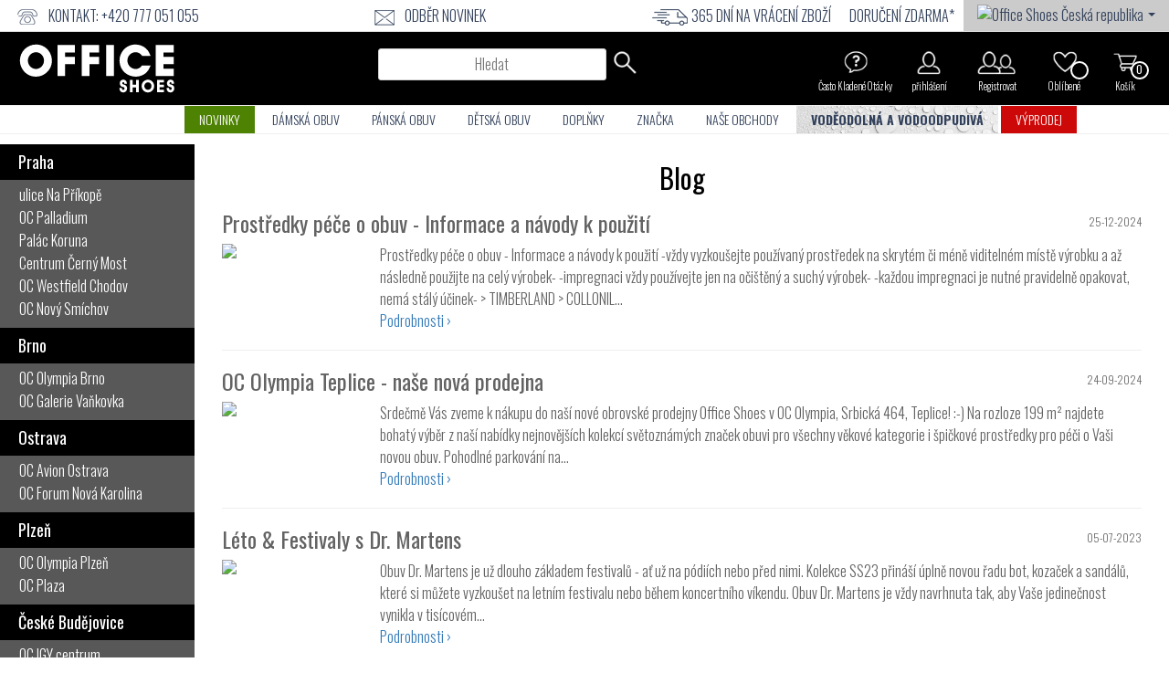

--- FILE ---
content_type: text/html; charset=UTF-8
request_url: https://www.officeshoes.cz/news
body_size: 58639
content:
<!DOCTYPE html PUBLIC "-//W3C//DTD XHTML 1.0 Transitional//EN"
        "http://www.w3.org/TR/xhtml1/DTD/xhtml1-transitional.dtd">
    <!--[if lt IE 7]><html class="no-js lt-ie9 lt-ie8 lt-ie7" lang="cz"><![endif]-->
    <!--[if IE 7]><html class="no-js lt-ie9 lt-ie8" lang="cz"><![endif]-->
    <!--[if IE 8]><html class="no-js lt-ie9" lang="cz"><![endif]-->
    <!--[if gt IE 8]><!-->
<html class="no-js" lang="cz" data-international-currency="CZK"> <!--<![endif]-->
<head>
    <link rel="preconnect" href="https://cdn.officeshoes.ws">
    <link rel="preconnect" href="https://imgfly.scarabresearch.com">
    <link rel="preload" as="font" href="https://fonts.gstatic.com/s/oswald/v35/TK3iWkUHHAIjg752Fz8Ghe4.woff2" type="font/woff2" crossorigin/>
    <link rel="preload" as="font" href="https://fonts.gstatic.com/s/oswald/v35/TK3iWkUHHAIjg752GT8G.woff2" type="font/woff2" crossorigin/>

            <meta http-equiv="Content-Type" content="text/html;charset=UTF-8"/>
            <meta name="author" content="Office-Shoes"/>
    
    <link rel="alternate" hreflang="cz" href="HTTPS://www.officeshoes.cz/news"/>
    <meta name="viewport" content="width=device-width, initial-scale=1"/>
        <meta name = "facebook-domain-verification" content = "3j2mkm91asdnyh4b7th4svr8vqdljo" />    <meta name="referrer" content="no-referrer-when-downgrade">
    <meta http-equiv="description" name="description" content="Světoznámé značky pod jednou střechou! nejznámější značky, vždy nejnovější kolekce, trendy, sportovně elegantní obuv a tenisky, baleríny, žabky, pantofle, sandále, kozačky."/>
        <meta property="og:description" content="Světoznámé značky pod jednou střechou! nejznámější značky, vždy nejnovější kolekce, trendy, sportovně elegantní obuv a tenisky, baleríny, žabky, pantofle, sandále, kozačky."/>
            <meta property="og:site_name" content="Office Shoes"/>
    
        <meta property="og:title"
          content="Converse, Vans, Tommy Hilfiger, Lacoste – Módní boty online"/>

    <meta property="og:url" content="https://www.officeshoes.cz/news"/>
    <meta property="og:type" content="product"/>
    <meta property="fb:app_id" content="332819535003"/>
                        <meta property="og:image"
                  content="https://www.officeshoes.cz/assets/images/officeshoes_share.jpg"/>
        
                <link href="https://fonts.googleapis.com/css?family=Oswald:300,400,700&subset=latin-ext" rel="stylesheet">
    <link rel="stylesheet" href="/assets/css/site.css?v=2026012217"/>
    <style type="text/css">
        .glyphicon {
            font-family: "Glyphicons Halflings";
        !important;
        }

        /*.caruzel img {
            display: block;
            width: auto;
            height: auto;
            max-width: 100%!important;
        }*/
    </style>

        <link rel="shortcut icon" type="image/x-icon" href="/assets/img/officeshoes-favico.ico"/>

        <script src="https://cdn.officeshoes.ws/assets/js/jquery.min.js"></script>
    <script src="https://cdn.officeshoes.ws/assets/js/jquery-ui.min.js"></script>
            <script defer src="/assets/js/cookieconsent.js?v=78"></script>
<style>#c-s-bn { background: none; font-size: 12px; border: none; }</style>
<style>.b-tl:hover, .b-tl:active, .b-tl:focus { color: #2d4156 !important; }</style>
<style>#s-rall-bn { padding-right: 10px !important; padding-left: 10px !important; }</style>
                            <script>
    var consent_title = `Zásady umisťování anonymních identifikátorů zařízení (cookies) a technologie webových indexů („web beacons“)`;
    var consent_description = `<p style="text-align: justify;">Společnost Shoebox CZ s.r.o.&nbsp;se s&iacute;dlem V&aacute;clavsk&eacute; n&aacute;měst&iacute; 808/66, 11000, Praha,&nbsp;identifikačn&iacute; č&iacute;slo: 277 35 800,&nbsp;zapsan&eacute; v obchodn&iacute;m rejstř&iacute;ku veden&eacute;m MS v Praze, odd&iacute;l C, vložka 139952 d&aacute;le jen: &bdquo;Provozovatel&ldquo;) db&aacute; na ochranu osobn&iacute;ch &uacute;dajů n&aacute;v&scaron;těvn&iacute;ků webov&yacute;ch str&aacute;nek www.officeshoes.cz (d&aacute;le jen: uživatelů) webov&eacute; str&aacute;nky www.officeshoes.cz (d&aacute;le jen: webov&aacute; str&aacute;nka), spravovanou provozovatelem, zaji&scaron;ťuj&iacute;c&iacute; pr&aacute;vo uživatelů na informačn&iacute; sebeurčen&iacute; poskytovan&eacute; dle Pravidel pro ochranu osobn&iacute;ch &uacute;dajů.<br /> Provozovatel, stejně jako mnoho jin&yacute;ch společnost&iacute;, použ&iacute;v&aacute; na sv&yacute;ch webov&yacute;ch str&aacute;nk&aacute;ch soubory cookies. Tato pravidla obsahuj&iacute; informace o vytv&aacute;řen&iacute; "cookies" a "webov&yacute;ch maj&aacute;ků&ldquo; (web beacons) při použ&iacute;v&aacute;n&iacute; webov&yacute;ch str&aacute;nek.</p>
<ol>
<li style="text-align: justify;">Cookies<br /> Webov&aacute; str&aacute;nka využ&iacute;v&aacute; anonymn&iacute;ch uživatelsk&yacute;ch ID, takzvan&yacute;ch cookies. Cookies pom&aacute;haj&iacute; zaji&scaron;ťovat funkčnost webov&eacute; str&aacute;nky, integritu vytv&aacute;řen&iacute; objedn&aacute;vky a registrace uživatele a stanovit individualizovan&eacute; služby a obsah odpov&iacute;daj&iacute;c&iacute; uživatelov&yacute;m z&aacute;jmům. Cookies jsou kr&aacute;tk&eacute; textov&eacute; soubory vytv&aacute;řen&eacute; webov&yacute;m serverem a ukl&aacute;dan&eacute; v poč&iacute;tači prostřednictv&iacute;m prohl&iacute;žeče.&nbsp; Cookie funguje jako identifik&aacute;tor uživatele, zaznamen&aacute;v&aacute; jeho preference a dř&iacute;ve poskytnut&eacute; &uacute;daje. Cookie obvykle obsahuje n&aacute;zev webov&eacute; str&aacute;nky, ze kter&eacute; poch&aacute;z&iacute;, &bdquo;životnost&ldquo; souboru cookie (jak dlouho zůst&aacute;v&aacute; souč&aacute;st&iacute; uživatelova zař&iacute;zen&iacute;) a hodnotu, což je obvykle n&aacute;hodně vygenerovan&eacute; jedinečn&eacute; č&iacute;slo. Když se později vr&aacute;t&iacute;te na stejn&yacute; web, prohl&iacute;žeč po&scaron;le uloženou cookie zpět a server tak z&iacute;sk&aacute; v&scaron;echny informace, kter&eacute; si u V&aacute;s předt&iacute;m uložil, napom&aacute;h&aacute; tedy ke zjednodu&scaron;en&iacute; už&iacute;v&aacute;n&iacute; webov&eacute; str&aacute;nky. Cookies jsou umisťov&aacute;ny do uživatelova poč&iacute;tače jednotlivě a jsou čiteln&eacute; pouze na serveru, ze kter&eacute;ho poch&aacute;zej&iacute;.</li>
</ol>
<p><strong>Popis použ&iacute;van&yacute;ch cookies:</strong><br /><br /></p>
<table border="1" width="50%" cellspacing="0" cellpadding="2">
<tbody>
<tr>
<td>&nbsp;</td>
<td><strong>Nezbytn&eacute; pro fungov&aacute;n&iacute; str&aacute;nky</strong></td>
</tr>
<tr>
<td><strong>N&aacute;zev Cookie</strong></td>
<td><strong>Funkce Cookie&nbsp;</strong></td>
</tr>
<tr>
<td>
<p>cc_cookie_agree</p>
</td>
<td>
<p>Ukl&aacute;d&aacute; stav souhlasu uživatele se soubory cookie pro aktu&aacute;ln&iacute; dom&eacute;nu</p>
</td>
</tr>
<tr>
<td>
<p>ofc_sessions</p>
</td>
<td>
<p>Toto cookie sb&iacute;r&aacute; hlavně informace o z&aacute;kazn&iacute;kovi, aby str&aacute;nka mohla spr&aacute;vně fungovat - na z&aacute;kladě jeho aktivity na str&aacute;nce</p>
</td>
</tr>
<tr>
<td>
<p>BRSWS</p>
</td>
<td>
<p style="text-align: justify;">Load Balancer cookies</p>
</td>
</tr>
<tr>
<td>
<p>ofctime_open_3</p>
</td>
<td>
<p>Zji&scaron;ťuje, zda se popup banner zobrazil n&aacute;v&scaron;těvn&iacute;kovi již dř&iacute;ve</p>
</td>
</tr>
<tr>
<td>
<p>ofcposlednjimodeli</p>
</td>
<td>
<p>Zobrazuje seznam posledn&iacute;ch prohl&iacute;žen&yacute;ch modelů n&aacute;v&scaron;těvn&iacute;ků</p>
</td>
</tr>
<tr>
<td><strong>Cookies třet&iacute;ch stran</strong></td>
<td>
<p>&nbsp;</p>
</td>
</tr>
<tr>
<td><strong>N&aacute;zev Cookie</strong></td>
<td><strong>Funkce Cookie</strong></td>
</tr>
<tr>
<td>
<p>IDE</p>
</td>
<td>Doubleclick - Soubory cookie IDE se použ&iacute;vaj&iacute; k zobrazov&aacute;n&iacute; reklam Google na webech, kter&eacute; nepatř&iacute; Googlu.</td>
</tr>
<tr>
<td>
<p>scarab.visitor</p>
</td>
<td style="text-align: justify;">Emarsys - Tento soubor cookie ukl&aacute;d&aacute; ID n&aacute;v&scaron;těvn&iacute;ka, kter&eacute; n&aacute;v&scaron;těvn&iacute;ka identifikuje prostřednictv&iacute;m v&iacute;ce relac&iacute;, aby byl zaji&scaron;těn konzistentn&iacute; z&aacute;žitek.</td>
</tr>
<tr>
<td>
<p>scarab.profile</p>
</td>
<td>
<p style="text-align: justify;">Emarsys - Tento soubor cookie ukl&aacute;d&aacute; informace o uživatelsk&eacute;m profilu, produktech, kter&eacute; uživatel proch&aacute;zel. Ukl&aacute;d&aacute; tak&eacute; metriky v&yacute;konu o Emarsys skriptech, době nač&iacute;t&aacute;n&iacute;, době prov&aacute;děn&iacute; atd. po vygenerov&aacute;n&iacute; prvn&iacute; ud&aacute;losti.</p>
</td>
</tr>
<tr>
<td>
<p>sb</p>
</td>
<td>META platforms - Tyto sobory cookie pom&aacute;haj&iacute; zaji&scaron;ťovat ochranu a zabezpečen&iacute; va&scaron;eho &uacute;čtu, &uacute;dajů a Produktů Meta.</td>
</tr>
<tr>
<td>
<p>fr</p>
</td>
<td style="text-align: justify;">
<p>META platforms - Tento soubor cookie se použ&iacute;v&aacute; na poskytov&aacute;n&iacute;, měřen&iacute; a zvy&scaron;ov&aacute;n&iacute; relevantnosti reklam.</p>
</td>
</tr>
<tr>
<td>
<p>_fbp</p>
</td>
<td>
<p>META platforms - Použ&iacute;v&aacute; Facebook k poskytov&aacute;n&iacute; řady reklamn&iacute;ch produktů, jako jsou nab&iacute;dky v re&aacute;ln&eacute;m čase od inzerentů třet&iacute;ch stran.</p>
</td>
</tr>
<tr>
<td>
<p>glm_usr</p>
</td>
<td>
<p style="text-align: justify;">Glami -Shromažďuje &uacute;daje o n&aacute;v&scaron;těvn&iacute;c&iacute;ch souvisej&iacute;c&iacute; s n&aacute;v&scaron;těvami uživatele na webu, jako je počet n&aacute;v&scaron;těv, průměrn&aacute; doba str&aacute;ven&aacute; na webu a jak&eacute; str&aacute;nky byly načteny, za &uacute;čelem zobrazov&aacute;n&iacute; c&iacute;len&yacute;ch reklam.</p>
</td>
</tr>
<tr>
<td>
<p>glm_usr_tmp</p>
</td>
<td>
<p style="text-align: justify;">Glami -Shromažďuje &uacute;daje o n&aacute;v&scaron;těvn&iacute;c&iacute;ch souvisej&iacute;c&iacute; s n&aacute;v&scaron;těvami uživatele na webu, jako je počet n&aacute;v&scaron;těv, průměrn&aacute; doba str&aacute;ven&aacute; na webu a jak&eacute; str&aacute;nky byly načteny, za &uacute;čelem zobrazov&aacute;n&iacute; c&iacute;len&yacute;ch reklam.</p>
</td>
</tr>
<tr>
<td>
<p>gp_s</p>
</td>
<td>
<p style="text-align: justify;">Identifik&aacute;tor relace prohl&iacute;žeče. Marketingov&eacute; cookies.</p>
</td>
</tr>
<tr>
<td>NID</td>
<td>Google - Tento soubor cookie obsahuje jedinečn&eacute; ID použ&iacute;van&eacute; k zapamatov&aacute;n&iacute; va&scaron;ich preferenc&iacute; a dal&scaron;&iacute;ch informac&iacute;, jako je v&aacute;&scaron; preferovan&yacute; jazyk, kolik v&yacute;sledků vyhled&aacute;v&aacute;n&iacute; chcete zobrazit na str&aacute;nce s v&yacute;sledky (např&iacute;klad 10 nebo 20) a zda chcete m&iacute;t zapnut&yacute; filtr Bezpečn&eacute; vyhled&aacute;v&aacute;n&iacute; Google.</td>
</tr>
<tr>
<td>1P_JAR</td>
<td>Google - Tyto soubory cookie se použ&iacute;vaj&iacute; ke shromažďov&aacute;n&iacute; statistik str&aacute;nek a sledov&aacute;n&iacute; m&iacute;ry konverze.</td>
</tr>
<tr>
<td>_gid</td>
<td>Google - Soubor cookie se použ&iacute;v&aacute; k ukl&aacute;d&aacute;n&iacute; informac&iacute; o tom, jak n&aacute;v&scaron;těvn&iacute;ci použ&iacute;vaj&iacute; webovou str&aacute;nku, a pom&aacute;h&aacute; při vytv&aacute;řen&iacute; analytick&eacute; zpr&aacute;vy o tom, jak si webov&aacute; str&aacute;nka vede. Shrom&aacute;žděn&eacute; &uacute;daje včetně počtu n&aacute;v&scaron;těvn&iacute;ků, zdroje, odkud poch&aacute;zej&iacute;, a nav&scaron;t&iacute;ven&yacute;ch str&aacute;nek v anonymn&iacute; podobě.</td>
</tr>
<tr>
<td>_gat</td>
<td>Google analytics - Tento soubor cookie se použ&iacute;v&aacute; k omezen&iacute; rychlosti požadavků. Použ&iacute;v&aacute; se ke shromažďov&aacute;n&iacute; informac&iacute; o tom, jak n&aacute;v&scaron;těvn&iacute;ci použ&iacute;vaj&iacute; na&scaron;e webov&eacute; str&aacute;nky.</td>
</tr>
<tr>
<td>_ga</td>
<td>Google Analytics - Tento soubor cookie umožňuje službě odli&scaron;it jednoho uživatele od druh&eacute;ho a trv&aacute; 2 roky. Použ&iacute;v&aacute; jej jak&yacute;koli web, kter&yacute; implementuje Google Analytics, včetně služeb Google.</td>
</tr>
<tr>
<td>_gali</td>
<td>Google analytics - Tento soubor cookie použ&iacute;v&aacute; Google Analytics k určen&iacute;, na kter&eacute; odkazy na str&aacute;nce se klikalo.</td>
</tr>
<tr>
<td>sid</td>
<td>Seznam - cookies pro potřeby zobrazov&aacute;n&iacute; reklamn&iacute;ch sdělen&iacute;, doporučov&aacute;n&iacute; obsahu, či analytick&eacute; &uacute;čely pro vyhodnocov&aacute;n&iacute; efektivity reklamn&iacute;ch sdělen&iacute;</td>
</tr>
<tr>
<td>ssupp.visits</td>
<td>Smartsupp - Tento soubor cookie se použ&iacute;v&aacute; k ukl&aacute;d&aacute;n&iacute; počtu předchoz&iacute;ch n&aacute;v&scaron;těv n&aacute;v&scaron;těvn&iacute;ka. Na z&aacute;kladě toho n&aacute;sledně je možn&eacute; přesněji zac&iacute;lit automatick&eacute; zpr&aacute;vy a chatboty.</td>
</tr>
<tr>
<td>ssupp.vid</td>
<td>Smartsupp - Hlavn&iacute;m &uacute;čelem t&eacute;to cookie je identifikace n&aacute;v&scaron;těvn&iacute;ků webov&yacute;ch str&aacute;nek. Na z&aacute;kladě toho je možn&eacute; při opětovn&eacute;m načten&iacute; str&aacute;nky sp&aacute;rovat n&aacute;v&scaron;těvn&iacute;ka s konverzaci. D&iacute;ky tomu prob&iacute;haj&iacute;c&iacute; konverzace nezmiz&iacute; ani po opětovn&eacute;m načten&iacute; str&aacute;nky, tud&iacute;ž n&aacute;v&scaron;těvn&iacute;ci mohou pokračovat tam, kde skončili. Tato cookie tedy umožňuje zobrazit zdroj, informace o prohl&iacute;žeči a počet n&aacute;v&scaron;těv, kter&eacute; jsou uvedeny v informac&iacute;ch o n&aacute;v&scaron;těvn&iacute;kovi v Dashboard.</td>
</tr>
</tbody>
</table>
<div style="margin-left: 40px; text-align: justify;">&nbsp;</div>
<div style="text-align: justify;"><strong>Životnost cookies (datum vymaz&aacute;n&iacute;):</strong><br /><br /></div>
<table border="1" width="50%" cellspacing="0" cellpadding="2">
<tbody>
<tr>
<td><strong>Nezbytn&eacute; pro fungov&aacute;n&iacute; str&aacute;nky</strong></td>
<td>&nbsp;</td>
</tr>
<tr>
<td><strong>N&aacute;zev Cookie</strong></td>
<td><strong>Trv&aacute;n&iacute; Cookie</strong></td>
</tr>
<tr>
<td>cc_cookie_agree</td>
<td>12 měs&iacute;ců</td>
</tr>
<tr>
<td>ofc_sessions</td>
<td>3 dny</td>
</tr>
<tr>
<td>BRSWS</td>
<td>0 session</td>
</tr>
<tr>
<td>ofctime_open_3</td>
<td>1 den</td>
</tr>
<tr>
<td>ofcposlednjimodeli</td>
<td>12 měs&iacute;ců</td>
</tr>
<tr>
<td>&nbsp;</td>
<td>&nbsp;</td>
</tr>
<tr>
<td><strong>Cookies třet&iacute;ch stran</strong></td>
<td>&nbsp;</td>
</tr>
<tr>
<td><strong>N&aacute;zev Cookie</strong></td>
<td><strong>Trv&aacute;n&iacute; Cookie</strong></td>
</tr>
<tr>
<td>IDE</td>
<td>1 rok</td>
</tr>
<tr>
<td>scarab.visitor</td>
<td>1 rok</td>
</tr>
<tr>
<td>scarab.profile</td>
<td>1 rok</td>
</tr>
<tr>
<td>sb</td>
<td>2 roky</td>
</tr>
<tr>
<td>fr</td>
<td>90 dn&iacute;</td>
</tr>
<tr>
<td>_fbp</td>
<td>3 měs&iacute;ce</td>
</tr>
<tr>
<td>glm_usr</td>
<td>1 rok</td>
</tr>
<tr>
<td>glm_usr_tmp</td>
<td>1 rok</td>
</tr>
<tr>
<td>gp_s</td>
<td>30 dn&iacute;</td>
</tr>
<tr>
<td>NID</td>
<td>6 měs&iacute;ců</td>
</tr>
<tr>
<td>1P_JAR</td>
<td>2 t&yacute;dny</td>
</tr>
<tr>
<td>_gid</td>
<td>2 dny</td>
</tr>
<tr>
<td>_gat</td>
<td>1 minuta</td>
</tr>
<tr>
<td>_ga</td>
<td>2 roky</td>
</tr>
<tr>
<td>_gali</td>
<td>30 sekund</td>
</tr>
<tr>
<td>sid</td>
<td>29 dn&iacute;</td>
</tr>
<tr>
<td>ssupp.visits</td>
<td>6 měs&iacute;ců</td>
</tr>
<tr>
<td>ssupp.vid</td>
<td>6 měs&iacute;ců</td>
</tr>
</tbody>
</table>
<p style="text-align: justify;">2. Web beacons (&bdquo;webov&eacute; maj&aacute;ky&ldquo;)<br /> Webov&eacute; maj&aacute;ky (web beacons) se použ&iacute;vaj&iacute; k doručov&aacute;n&iacute; souborů cookie a vytv&aacute;řen&iacute; statistik t&yacute;kaj&iacute;c&iacute;ch se webov&yacute;ch str&aacute;nek: tj. počtu n&aacute;v&scaron;těvn&iacute;ků určit&eacute; str&aacute;nky nebo počtu kliknut&iacute; na určit&yacute; odkaz<br /> <br /> 3. Obecn&eacute; informace</p>
<p style="text-align: justify;">Uživatel může Provozovateli udělit svůj souhlas s použ&iacute;v&aacute;n&iacute;m souborů cookies, nebo jejich č&aacute;sti, &nbsp;během prvn&iacute; n&aacute;v&scaron;těvy webov&eacute; str&aacute;nky v&yacute;slovn&yacute;m prohl&aacute;&scaron;en&iacute;m pomoc&iacute; kliknut&iacute; na tlač&iacute;tko &bdquo;Prijmout v&scaron;echny cookies&ldquo; ve vyskakovac&iacute;m okně. V&nbsp;př&iacute;padě, že uživatel neuděl&iacute; Provozovateli svůj svobodn&yacute;, informovan&yacute; a konkr&eacute;tn&iacute; souhlas tam, kde je to vyžadov&aacute;no platn&yacute;mi pr&aacute;vn&iacute;mi předpisy, nebude Provozovatel použ&iacute;vat soubory cookies, vyjma technick&yacute;ch cookies, kter&eacute; jsou nezbytn&eacute; pro spr&aacute;vnou funkci webov&yacute;ch str&aacute;nek. Neudělen&iacute; souhlasu nebude uživateli jak&yacute;mkoliv způsobem br&aacute;nit v&nbsp;už&iacute;v&aacute;n&iacute; webov&eacute; str&aacute;nky, je v&scaron;ak možn&eacute;, že uživateli v&nbsp;takov&eacute;m př&iacute;padě nebudou k dispozici někter&eacute; užitečn&eacute; funkce webov&yacute;ch str&aacute;nek.</p>
<p style="text-align: justify;">3.1. Odm&iacute;tnut&iacute; cookies</p>
<p>Uživatel m&aacute; možnost použ&iacute;v&aacute;n&iacute; cookies, nebo jejich č&aacute;sti, kdykoliv svobodně odm&iacute;tnout. Z&aacute;roveň m&aacute; uživatel možnost v prohl&iacute;žeči přednastavit způsob nakl&aacute;d&aacute;n&iacute; s cookies. Je nutn&eacute; zdůraznit, že někter&eacute; služby webov&eacute; str&aacute;nky z&aacute;visej&iacute; na přijet&iacute; souborů cookies, proto může po jejich zablokov&aacute;n&iacute; doj&iacute;t k neoček&aacute;van&eacute;mu přeru&scaron;en&iacute; někter&yacute;ch funkc&iacute; webov&eacute; str&aacute;nky.</p>
<p style="text-align: justify;"><br /> 3.2. Vymaz&aacute;n&iacute; souborů cookie</p>
<p style="text-align: justify;">Zam&yacute;&scaron;l&iacute;-li uživatel smazat cookies z webov&eacute; str&aacute;nky či blokovat jejich použ&iacute;v&aacute;n&iacute;, může tak učinit pomoc&iacute; nab&iacute;dky n&aacute;povědy prohl&iacute;žeče. Vezměte pros&iacute;m na vědom&iacute;, že v př&iacute;padě blokov&aacute;n&iacute; souborů cookies se někter&eacute; č&aacute;sti nebo cel&aacute; činnost webov&eacute; str&aacute;nky mohou st&aacute;t nedostupn&yacute;mi.</p>
<p style="text-align: justify;">4. Pr&aacute;va souvisej&iacute;c&iacute; s&nbsp;použ&iacute;v&aacute;n&iacute;m cookies</p>
<p>Vzhledem k&nbsp;tomu, že v&nbsp;r&aacute;mci použ&iacute;v&aacute;n&iacute; cookies může doj&iacute;t ze strany Provozovatele ke zpracov&aacute;n&iacute; osobn&iacute;ch &uacute;dajů, m&aacute; uživatel pr&aacute;vo:</p>
<ul>
<li>na odvol&aacute;n&iacute; udělen&eacute;ho souhlasu&nbsp;(na z&aacute;kladě čl. 7 GDPR) se&nbsp;zpracov&aacute;n&iacute;m osobn&iacute;ch &uacute;dajů;</li>
<li>na př&iacute;stup ke sv&yacute;m osobn&iacute;m &uacute;dajům,&nbsp;z&iacute;sk&aacute;n&iacute; potvrzen&iacute;, zda jsou jeho osobn&iacute; &uacute;daje zpracov&aacute;v&aacute;ny; z&iacute;sk&aacute;n&iacute; jejich kopi&iacute; a z&iacute;sk&aacute;n&iacute; informac&iacute; mj. o &uacute;čelech zpracov&aacute;n&iacute;, kategori&iacute;ch osobn&iacute;ch &uacute;dajů, kategori&iacute;ch př&iacute;jemců, kter&yacute;m byly nebo budou osobn&iacute; &uacute;daje poskytnuty, pl&aacute;novan&eacute; době uchov&aacute;v&aacute;n&iacute; osobn&iacute;ch &uacute;dajů, nebo zdroji, odkud Provozovatel osobn&iacute; &uacute;daje z&iacute;skal (na z&aacute;kladě čl.&nbsp;15 GDPR);</li>
<li>na opravu jeho osobn&iacute;ch &uacute;dajů, pokud jsou ne&uacute;pln&eacute; nebo nespr&aacute;vn&eacute; (na z&aacute;kladě čl. 16 GDPR);</li>
<li>na v&yacute;maz v&scaron;ech nebo někter&yacute;ch jeho osobn&iacute;ch &uacute;dajů &ndash; pr&aacute;vo b&yacute;t zapomenut&nbsp;(na z&aacute;kladě čl.&nbsp;17&nbsp;GDPR);</li>
<li>ž&aacute;dat omezen&iacute; zpracov&aacute;n&iacute; osobn&iacute;ch &uacute;dajů&nbsp;(na z&aacute;kladě čl. 18 GDPR);</li>
<li>ž&aacute;dat kopie osobn&iacute;ch &uacute;dajů, kter&eacute; poskytl Provozovateli (na z&aacute;kladě čl. 20 GDPR), a jejich před&aacute;n&iacute;;</li>
<li>vyj&aacute;dřit nesouhlas se zpracov&aacute;n&iacute;m osobn&iacute;ch &uacute;dajů&nbsp;(na z&aacute;kladě čl. 21 odst. 1 GDPR);&nbsp;a</li>
<li>podat st&iacute;žnost k&nbsp;dozorč&iacute;mu org&aacute;nu dle m&iacute;sta sv&eacute;ho zaměstn&aacute;n&iacute; anebo bydli&scaron;tě.</li>
</ul>
<p>&nbsp;</p>
<p>V př&iacute;padě jak&yacute;chkoliv dotazů, připom&iacute;nek nebo ž&aacute;dost&iacute; t&yacute;kaj&iacute;c&iacute;ch se těchto Z&aacute;sad, odvol&aacute;n&iacute; souhlasu se zpracov&aacute;n&iacute;m cookies nebo osobn&iacute;ch &uacute;dajů nebo uplatněn&iacute; př&iacute;slu&scaron;n&yacute;ch pr&aacute;v je možn&eacute; Provozovatele kontaktovat na e-mailov&eacute; adrese <a href="mailto:dataprotection@shoebox.cz">dataprotection@shoebox.cz</a>.</p>
<p>&nbsp;</p>
<p>Provozovatel m&aacute; pr&aacute;vo na změnu nebo aktualizaci těchto z&aacute;sad v budoucnu bez předchoz&iacute;ho ozn&aacute;men&iacute;. Posledn&iacute; aktualizace naleznete v doln&iacute; č&aacute;sti těchto z&aacute;sad. Provozovatel doporučuje uživatelům čas od času tyto z&aacute;sady zkontrolovat, aby byli plně informov&aacute;ni o kroc&iacute;ch, kter&eacute; provozovatel podnik&aacute; za &uacute;čelem ochrany osobn&iacute;ch dat a uplatněn&iacute; pr&aacute;va na informačn&iacute; sebeurčen&iacute;.</p>
<p style="text-align: justify;"><br /> <br /> <br /> V Praze dne 01. 01. 2022</p>`;
    window.addEventListener('load', function(){
        var cc = initCookieConsent();

        cc.run({
            current_lang: 'cz',
            autoclear_cookies: true,
            theme_css: '/assets/css/cookieconsent.css?v=78',
            page_scripts: true,
            cookie_name: 'cc_cookie_agree',
            cookie_expiration: 365,
            onFirstAction: function(user_preferences, cookie) {
                $.ajax({
                    url: '/ajax/unset_cookies',
                    method: 'post',
                    data: {
                        url: 'HTTPS://www.officeshoes.cz/news'
                    },
                    dataType: 'html',
                    success: function (item) {
                                                try {
                            let element = cookie.level;
                            let is_analytics = element.includes('analytics');
                            var analytics_storage = 'denied';
                            if (is_analytics) {
                                analytics_storage = 'granted';
                            }
                            let is_targeting = element.includes('targeting');
                            var ad_storage = 'denied';
                            var ad_user_data = 'denied';
                            if (is_targeting) {
                                ad_storage = 'granted';
                                ad_user_data = 'granted';
                            }
                            let is_personalized = element.includes('personalized');
                            var personalization_storage = 'denied';
                            if (is_personalized) {
                                personalization_storage = 'granted';
                            }
                            window.dataLayer = window.dataLayer || [];
                            function gtag(){dataLayer.push(arguments);}
                            gtag('consent', 'update', {
                                'ad_storage': ad_storage,
                                'analytics_storage': analytics_storage,
                                'personalization_storage': personalization_storage,
                                'ad_personalization': personalization_storage,
                                'ad_user_data': ad_user_data
                            });
                        } catch (e) { }
                                                // window.location.reload();
                    }
                });
            },
            onAccept: function (cookie) { },
            onChange: function (cookie, changed_categories) {
                $.ajax({
                    url: '/ajax/unset_cookies',
                    method: 'post',
                    data: {
                        url: 'HTTPS://www.officeshoes.cz/news'
                    },
                    dataType: 'html',
                    success: function (item) {
                                                try {
                            let element = cookie.level;
                            let is_analytics = element.includes('analytics');
                            var analytics_storage = 'denied';
                            if (is_analytics) {
                                analytics_storage = 'granted';
                            }
                            let is_targeting = element.includes('targeting');
                            var ad_storage = 'denied';
                            var ad_user_data = 'denied';
                            if (is_targeting) {
                                ad_storage = 'granted';
                                ad_user_data = 'granted';
                            }
                            let is_personalized = element.includes('personalized');
                            var personalization_storage = 'denied';
                            if (is_personalized) {
                                personalization_storage = 'granted';
                            }
                            window.dataLayer = window.dataLayer || [];
                            function gtag(){dataLayer.push(arguments);}
                            gtag('consent', 'update', {
                                'ad_storage': ad_storage,
                                'analytics_storage': analytics_storage,
                                'personalization_storage': personalization_storage,
                                'ad_personalization': personalization_storage,
                                'ad_user_data': ad_user_data
                            });
                        } catch (e) { }
                                                // window.location.reload();
                    }
                });
            },
            languages: {
                'cz': {
                    consent_modal: {
                        title: 'Používáme cookies!',
                        description: 'Tato internetová stránka používá cookies!',
                        primary_btn: {
                            text: 'Přijmout všechny cookies',
                            role: 'accept_all' // 'accept_selected' or 'accept_all'
                        },
                        secondary_btn: {
                            text: 'Chci si vybrat',
                            role: 'settings' // 'settings' or 'accept_necessary'
                        }
                    },
                    settings_modal: {
                        title: 'Používání souborů cookies 📢',
                        title_one: '',
                        description_one: 'Soubory cookies Vám pomáhají zlepšovat užívání našeho webu. Díky nim Vám snadněji zobrazíme přesně to, co hledáte. Navíc nám společně s našimi partnery umožníte, abychom Vám zobrazili relevantní reklamní nabídky konkrétně jen pro Vaše potřeby. Můžete  si zvolit: nesouhlas, vlastní nastavení nebo pokud nám udělíte souhlas a přijmete všechny cookies, umožníte nám, abychom je využívali pro všechny zmíněné účely, vytvořili e-shop a nabídky Vám přesně na míru a dle Vašich unikátních potřeb. Vaše volba se bude vztahovat na web <a href="https://www.officeshoes.cz">www.officeshoes.cz</a> a jeho subdomény.<br><br>Více informací získáte na tomto odkazu: <a href="#" class="cc-tab-btn" data-tab-id="3">Pravidla o používání cookies.</a>',
                        title_two: consent_title,
                        description_two: consent_description,
                        tab_one_name: 'Nesouhlasím',
                        tab_two_name: 'Detailní nastavení',
                        tab_three_name: 'Souhlasím',
                        save_settings_btn: 'Uložit nastavení',
                        details_settings_btn: 'Detailní nastavení',
                        accept_all_btn: 'Přijmout všechny cookies',
                        reject_all_btn: 'Pouze nezbytně nutné cookies',
                        close_btn_label: 'Zavřít',
                        cookie_table_headers: [
                            {col1: 'Jméno'},
                            {col2: 'Hodnota'},
                            {col3: 'Doména'},
                            {col4: 'Popis'}
                        ],
                        blocks: [
                            {
                                title: '',
                                description: 'Soubory cookies používáme k zajištění základních funkcí internetových stránek a ke zlepšení Vašeho on-line zážitku. Pro každou kategorii cookies si můžete vybrat, zda je chcete povolit/zakázat, kdykoli budete chtít.'
                            }, {
                                title: 'Technické cookies',
                                description: 'Technické cookies jsou nezbytné pro správné fungování webu a všech funkcí, které nabízí. Jsou odpovědné mj. za uchovávání produktů v košíku, zobrazování seznamu oblíbených výrobků, fungování filtrů, nákupní proces a ukládání nastavení soukromí. Z tohoto důvodu technické cookies nemohou být individuálně deaktivovány či aktivovány a nepožadujeme Váš souhlas s využitím technických cookies na našem webu.<br><br><a href="/main/clear_all_cookies">Vymazat všechny soubory cookie</a>',
                                toggle: {
                                    value: 'necessary',
                                    enabled: true,
                                    readonly: true
                                },
                                                            }, {
                                title: 'Personalizované cookies',
                                description: 'Tyto soubory cookies jsou nezbytné, abychom přizpůsobili náš obchod právě Vašim konkrétním potřebám. Právě používání personalizovaných cookies nám umožňuje nabízet Vám dodatečné funkce, jako třeba doporučení výrobků přizpůsobených přesně Vašim potřebám. Všechny soubory cookies na našich stránkách jsou v naprostém bezpečí a slouží jen k vytvoření nabídky konkrétně Vám na míru.',
                                toggle: {
                                    value: 'personalized',
                                    enabled: false,
                                    readonly: false
                                },
                                                            }, {
                                title: 'Analytické cookies',
                                description: 'Analytické cookies nám umožňují měření výkonu našeho webu a našich reklamních kampaní. Jejich pomocí určujeme počet návštěv a zdroje návštěv našich internetových stránek. Data získaná pomocí těchto cookies zpracováváme souhrnně, bez použití identifikátorů, které ukazují na konkrétní uživatelé našeho webu. Pokud vypnete používání analytických cookies ve vztahu k Vaší návštěvě, bohužel ztrácíme možnost analýzy výkonu, optimalizace opatření a nastavení stránek pro potřeby našich zákazníků.',
                                toggle: {
                                    value: 'analytics',
                                    enabled: false,
                                    readonly: false
                                },
                                                            }, {
                                title: 'Reklamní cookies',
                                description: 'Reklamní cookies používáme my či naši partneři, abychom Vám mohli zobrazit nejvhodnější obsahy a reklamy jak na našich stránkách, tak na stránkách třetích subjektů. Díky tomu můžeme vytvářet profily založené konkrétně na Vašich unikátních zájmech (tzv. "pseudonymizované profily"). Na základě těchto informací není zpravidla možná bezprostřední identifikace Vaší osoby, protože jsou používány pouze pseudonymizované údaje. Pokud nevyjádříte souhlas, bohužel nebudete příjemcem obsahů a reklam přizpůsobených Vašim originálním zájmům a potřebám.',
                                toggle: {
                                    value: 'targeting',
                                    enabled: false,
                                    readonly: false
                                },
                                                            }, {
                            }
                        ]
                    }
                }
            }
        });
    });
</script>
    <style>#s-c-bn { display: none !important; }</style>
<style>#cc_div #cm { display: none !important; } #cm-ov { background: none !important; } .cc-wrapper-tab-2, #s-bl { display: none; }</style>
<style>
    @media screen and (min-width: 800px) {
            #cs {
            width: max-content !important;
            margin: auto;
        }

        #s-cnt {
            width: max-content !important;
        }

        #cs {
            height: 600px !important;
        }
        #s-inr {
            min-width: 750px !important;
        }
            .cc-tab-wrapper-div {
            padding: 0 2.1em !important;
        }
        .cc-wrapper-tab-1, .cc-wrapper-tab-2 {
            padding: 1.3em 2.1em !important;
        }
        #cs {
            top: 0;
        }
    }
    @media screen and (max-width: 800px) {
        #s-cnt {
            top: unset !important;
        }
        #s-inr {
            min-width: 300px !important;
        }
        #s-hdr {
            height: 55px !important;
        }
        #s-inr {
            padding-top: 54px !important;
        }
        .cc-tab-btn {
            display: table-cell !important;
            vertical-align: middle !important;
            border-bottom: 0 !important;
            text-decoration: underline !important;
            /*height: 56px !important;*/
        }
        .cc-tab-wrapper-div {
            padding: 0 !important;
        }
        .cc-wrapper-tab-1, .cc-wrapper-tab-2, #s-bl {
            padding-left: 15px !important;
            padding-right: 15px !important;
        }
        #c-s-in {
            top: unset !important;
        }
        #cs, #s-cnt {
            bottom: 0 !important;
            max-height: 60vh !important;
        }
    }
    #s-bl {
        padding-top: 0 !important;
    }
    #s-c-bnc {
        width: 40px !important;
    }
    #s-sv-bn {
        display: none;
    }
    .cc-wrapper-tab-1, .cc-wrapper-tab-2 {
        margin: 4px !important;
        height: 100% !important;
        overflow-y: overlay;
        overflow-x: hidden;
    }
    .c-bl {
        margin: 4px !important;
    }
    #s-bl {
        padding-bottom: 50px !important;
    }
    .cc-wrapper-tab-1::-webkit-scrollbar-thumb, .cc-wrapper-tab-2::-webkit-scrollbar-thumb {
        background: #cfd5db;
        border-radius: 100em;
    }
    .cc-wrapper-tab-1::-webkit-scrollbar, .cc-wrapper-tab-2::-webkit-scrollbar {
        width:.4em;
        height:100%;
        background:0 0;
        border-radius:0 .25em .25em 0;
    }
    .cc-wrapper-tab-1::-webkit-scrollbar-thumb:hover, .cc-wrapper-tab-2::-webkit-scrollbar-thumb:hover {
        background:#9199a0;
    }
    .cc-wrapper-tab-1::-webkit-scrollbar-button, .cc-wrapper-tab-2::-webkit-scrollbar-button {
        width:10px;height:5px
    }
    .cc-wrapper-tab-1 div, .cc-wrapper-tab-2 div {
    }
    .cc-tab-wrapper {
        display: inline-flex;
        list-style: none;
    }
    .cc-tab-wrapper-div {
        border-bottom: 1px solid !important;
        border-bottom-color: #f1f3f5 !important;
    }
    .cc-tab-1 a {
        border-bottom: none !important;
        border-radius: 0 !important;
    }
    .cc-tab-btn {
        background: none !important;
    }
    .cc-tab-btn-active {
        color: #2d4156 !important;
        background: #eaeff2 !important;
    }
    .cc-wrapper-tab-text {
        padding-bottom: 40px !important;
    }
    .cc-tab-wrapper {
        display: none !important;
    }
</style>
<script>
    $(document).ready(function() {
        $(document).on('click', '.details_settings_btn', function (e) {
            e.preventDefault();
            $('.cc-wrapper-tab-1').hide();
            $('#s-bl').hide();
            $('.cc-wrapper-tab-2').hide();
            $('#s-bl').show();
            $('.details_settings_btn').hide();
            $('#s-sv-bn').show();
        });


                $('html').addClass('show--settings');
                $(document).on('click', '.cc-tab-btn', function (e) {
            e.preventDefault();
            let element = $(this).data('tab-id');
            $('.cc-tab-btn').removeClass('cc-tab-btn-active');
            $('.cc-tab-btn-' + element).addClass('cc-tab-btn-active');

            $('.cc-wrapper-tab-1').hide();
            $('#s-bl').hide();
            $('.cc-wrapper-tab-2').hide();
            if (element == 1) {
                $('.cc-wrapper-tab-1').show();
            } else if (element == 2) {
                $('#s-bl').show();
                $('.details_settings_btn').hide();
                $('#s-sv-bn').show();
            } else {
                $('.cc-wrapper-tab-2').show();
            }
                            $('.cc-wrapper-tab-text').children('table').hide();
                    });
    });
</script>
            <!--<script>window.jQuery || document.write('&amp;lt;script src="/assets/js/vendor/jquery-1.11.2.min.js">&amp;lt;\/script>')</script>-->
    <title>Converse, Vans, Tommy Hilfiger, Lacoste – Módní boty online</title>

                <!-- Start of SmartSupp Live Chat script -->
                
            <!-- New seznam tracking start -->
        <script type="text/javascript" src="https://c.seznam.cz/js/rc.js"></script>
        <script>
            var retargetingConf = {
                rtgId: 16483,
                consent: 0            };
            if (window.rc && window.rc.retargetingHit) {
                window.rc.retargetingHit(retargetingConf);
            }
        </script>
        <!-- New seznam tracking end -->
    
                            
                                                    <!-- Google Tag Manager -->

        <script>(function (w, d, s, l, i) {
                w[l] = w[l] || [];
                w[l].push({
                    'gtm.start':
                        new Date().getTime(), event: 'gtm.js'
                });
                var f = d.getElementsByTagName(s)[0],
                    j = d.createElement(s), dl = l != 'dataLayer' ? '&l=' + l : '';
                j.async = true;
                j.src =
                    'https://www.googletagmanager.com/gtm.js?id=' + i + dl;
                f.parentNode.insertBefore(j, f);
            })(window, document, 'script', 'dataLayer', 'GTM-5F3PHBJ');</script>
        <!-- End Google Tag Manager -->
                                                <!-- Global site tag (gtag.js) - Google Ads: 22092217 -->
        <script>
                        window.dataLayer = window.dataLayer || [];
            function gtag(){dataLayer.push(arguments);}
            gtag('consent', 'default', {
                'ad_storage': 'denied',
                'analytics_storage': 'denied',
                'personalization_storage': 'denied',
                'ad_personalization': 'denied',
                'ad_user_data': 'denied'
            });
                    </script>
        <script async src="https://www.googletagmanager.com/gtag/js?id=UA-22092217-4"></script>

        <script>
            window.dataLayer = window.dataLayer || [];
            function gtag(){dataLayer.push(arguments);}
            gtag('js', new Date());
            gtag('config', 'UA-22092217-4');
            gtag('config', 'AW-978245740',  { 'allow_enhanced_conversions':true } );
        </script>
            
    
                        <script type="text/javascript">
        var base_url = "HTTPS://www.officeshoes.cz/";
    </script>
    <script type="application/ld+json">
        {
            "@context": "http://schema.org/",
            "@type": "Organization",
            "name": "Office Shoes",
            "description": "Světoznámé značky pod jednou střechou! nejznámější značky, vždy nejnovější kolekce, trendy, sportovně elegantní obuv a tenisky, baleríny, žabky, pantofle, sandále, kozačky.",
            "telephone": "+420 777 051 055",
            "url": "https://www.officeshoes.cz/",
            "logo": "https://www.officeshoes.cz/assets/img/logo-officeshoes-b.svg",
            "email": "officeshoes@officeshoes.cz",
            "sameAs": [
                "",
                ""
            ]
        }

    </script>
</head><body>
<!--[if lt IE 8]>
<p class="browserupgrade">You are using an <strong>outdated</strong> browser. Please <a href="http://browsehappy.com/">upgrade
	your browser</a> to improve your experience.</p>
<![endif]-->
<div class="to-top"><span class="glyphicon glyphicon-arrow-up"></span>
</div>
<div class="container-fluid">
	                                <style>
    .panda_img{
        height: 27px;
        margin-bottom: 1px;
    }
    @media screen and (min-width: 1400px) {
        .panda_img{
            height: 35px;
        }
    }
</style>
<style>
    .mainmenu-top{
        background-color: #ebebeb;
    }
</style>
    <style>
        body{
            background-color: #ffffff;
        }
        .mainmenu-top{
            background-color: #ffffff;
        }
        .middlemenu_container{
            background-color: #000000;
            display: flex;
            align-items: center;
        }
        .middlemenu{
            margin-bottom: 0;
            padding-top: 0;
        }
        .middlemenu li{
            padding: 0 7px;
        }
        .middlemenu li a{
            padding: 5px 12px;
            display: inherit;
        }
        .middlemenu li a img{
            height: 28px;
        }
        .middlemenu li span{
            color: #ffffff;
        }
        .middlemenu li a span{
            background-color: #000000;
            color: #ffffff;
            text-transform: capitalize;
        }
        .search-header-feature__input{
            /*margin-top: 0;*/
            margin-top: 4px;
        }
        .middlemenu .search form{
            display: flex;
        }
        nav .logo{
            background-color: #000000;
        }
        main .contentpage h1, main .contentpage h2{
            color: #000000;
        }
        .checkout-title h1{
            color: #000000;
        }
        #cart-info-left h1, section .cart-info-left h1{
            color: #000000;
        }
        .finish-order-btn{
            background-color: #000000;
        }
        .shopsaside{
            background-color: #585858;
        }
        .shopsaside h4{
            background-color: #000000;
        }
        .fixed-product-container{
            background-color: #000000;
        }
        main .contentpage .product-info button.add-to-cart, main .productpage .product-info button.add-to-cart{
            background-color: #000000;
        }
        .main .contentpage h2 a{
            color: #000000;
        }
        nav ul.mobile-menu li.cart.active a{
            color: #ffffff;
        }
        .productlist article .old-price, .top-models article .old-price{
            color: #aa0000;
        }
        .productlist article .price, .top-models article .price{
            color: #000000;
        }
        .product-article .hover-content .article-sizes button{
            background-color: #000000;
        }
        .product-article .hover-content .article-sizes button:hover{
            background-color: #585858;
            color: #ffffff;
        }
        .product-article .hover-content .article-sizes button{
            transition: 0.2s ease all;
        }
        .product-article_sizes-wrapper div button:hover{
            background-color: #000000;
        }
        main .contentpage .product-info .price, main .productpage .product-info .price{
            color: #000000;
            transition: 0.2s ease all;
        }
        main .contentpage .tab-headers div.active, main .productpage .tab-headers div.active{
            color: #000000;
        }
        main .contentpage .tags a, main .productpage .tags a{
            color: #585858 ;
        }
        section.brands-letters h1{
            color: #000000;
        }
        .go-to-letter{
            color: #585858;
        }
        .filter-bar .filter-button.filter-button span.hidden-md.hidden-lg{
            color: #000000;
        }
        button#mobile-refine-btn span{
            background-color: #ffffff;
            color: #000000;
        }
        .filter-bar .clear_filters, .filter-bar .filter-details{
            color: #000000;
        }
        .filter-bar .filter-details i{
            color: #000000;
        }
        @media screen and (min-width: 992px) {
            aside section .filter-heading{
                color: #000000;
            }
            aside section{
                border-bottom-color: #000000;
            }
            aside section li.checked{
                color: #000000;

            }
            aside section.sizes li.checked, aside section.sizes li:hover{
                background-color: #000000;
            }
        }
        @media screen and (max-width: 991px) {
            header {
               background-color: black;
            }
            nav ul.mobile-menu li a{
                color: #ffffff;
            }
            nav .glyphicon-search{
                color: #ffffff;
            }
            nav ul.mobile-menu li.menu-open-close .hamburger-menu span{
                background-color: #ffffff;
            }
            aside .login, aside .register{
                background-color: #f6f6f6;
            }
            aside .login a, aside .register a{
                color: #000000;
            }
            aside section .filter-heading{
                background-color: #000000;
                border-bottom: 1px solid #ffffff;
            }
            aside section .filter-heading.active, aside section .filter-heading:focus{
                background-color: black;
            }
            aside section li{
                border-bottom-color: #000000;
            }
            aside section li a{
                color: #000000;
            }
            aside section li a:hover{
                background-color: #000000;
                color: #ffffff;
            }
            aside section li.filter > a::after {
                background: url('/assets/img/chevron-down-solid-white.svg') center/14px no-repeat;
                filter: invert(95%) sepia(0) saturate(7498%) hue-rotate(84deg) brightness(109%) contrast(99%);

            }
            aside section li.filter:hover > a::after {
                filter: none;
            }
            aside section li.filter.active > a{
                background-color: #000000;
            }
            aside section li.filter.active > a::after {
                filter: none;

            }
            aside section li .final-filter{
                color: #000000;
            }
            aside section li.filter .final-filter:focus, aside section li.filter .final-filter:hover{
                background-color: #585858;
            }
        }
        footer .links{
            background-color: #000000;
        }
        footer .links .colophon{
            background-color: #000000;
            border-top: none;
        }
        footer .newslletersignup{
            background-color: #000000;
        }

        .visuallyhidden {
            border: 0;
            clip: rect(0 0 0 0);
            height: 1px;
            margin: -1px;
            overflow: hidden;
            padding: 0;
            position: absolute;
            width: 1px;
            filter: invert(1);
        }
    </style>

<header>
    <nav role="navigation" class="col-lg-12">
        <div class="col-lg-12 col-md-12  mainmenu abovemenu hidden-sm hidden-xs" style="">
            <ul class="mainmenu-top" style="padding: 0;margin: 0;height: 100%">
				
					                        <li class="dropdown flags right" id="menu1">
                            <a class="dropdown-toggle" data-toggle="dropdown" href="#menu1" title="Office Shoes Česká republika">
                                <img src="https://cdn.officeshoes.ws/images/flag-cz.png" alt="Office Shoes Česká republika">
                                <b class="caret"></b>
                            </a>
                            <ul class="dropdown-menu">
                                <li><a href="https://www.officeshoes.hu/" title="Office Shoes Magyarország"><img
                                                src="https://cdn.officeshoes.ws/images/flag-hu.png" alt="Office Shoes Magyarország>" height="24" width="24"/></a>
                                </li>
                                <li><a href="https://www.officeshoes.ro/" title="Office Shoes România"><img
                                                src="https://cdn.officeshoes.ws/images/flag-ro.png" alt="Office Shoes România" height="24" width="24"/></a>
                                </li>
                                <li><a href="https://www.officeshoes.cz/" title="Office Shoes Česká republika"><img
                                                src="https://cdn.officeshoes.ws/images/flag-cz.png" alt="Office Shoes Česká republika" height="24" width="24"/></a>
                                </li>
                                <li><a href="https://www.officeshoesonline.sk/" title="Office Shoes Slovensko"><img
                                                src="https://cdn.officeshoes.ws/images/flag-sk.png" alt="Office Shoes Slovensko" height="24" width="24"/></a>
                                </li>
                                <li><a href="https://www.officeshoes.hr/" title="Office Shoes Hrvatska"><img
                                                src="https://cdn.officeshoes.ws/images/flag-hr.png" alt="Office Shoes Hrvatska" height="24" width="24"/></a>
                                </li>
                                <li><a href="https://www.officeshoes.pl/" title="Office Shoes Polska"><img
                                                src="https://cdn.officeshoes.ws/images/flag-pl.png" alt="Office Shoes Polska" height="24" width="24"/></a>
                                </li>
                                <li><a href="https://www.officeshoes.si/" title="Office Shoes Slovenija"><img
                                                src="https://cdn.officeshoes.ws/images/flag-si.png" alt="Office Shoes Slovenija" height="24" width="24"/></a>
                                </li>
                                                                                                <li><a href="https://www.officeshoescee.com/" title="Office Shoes EN"><img
                                                src="https://cdn.officeshoes.ws/images/flag-en.png" alt="Office Shoes EU" height="24" width="24"/></a>
                                </li>
                                                    </ul>
                        </li>

									                <li class="customer-service"                      <span>
                                                    <img src="/assets/contact_phone.png" alt="Contact phone">
                                            </span>
					Kontakt: +420 777 051 055                                    </li>
				                    <li class="head_newsletter">
                        <span>
                                                    <img src="/assets/newsletter.png" alt="Newsletter">
                                                </span>
                        <a href="#" class="newsletter-popup text-uppercase"
                           title="Odběr novinek">Odběr novinek</a>
                    </li>
								
																                    <li class="shipping_delivery_info "  data-toggle="tooltip" data-placement="bottom" title="* za podmínek uvedených v košíku před dokončením nákupu"  >Doručení zdarma*</li>
                    <li class="shipping_delivery_info"  data-toggle="tooltip" data-placement="bottom" title="Lhůta 365 dnů na vrácení zboží NEPLATÍ pro produkty UGG!"  ><span> <img src="/assets/delivery.png" alt="money return"> </span>365 dní na vrácení zboží</li>
                

            </ul>

        </div>
		            <div>
				                    <a href="/" title="Office Shoes" class="col-lg-2 col-md-3 col-sm-4 col-xs-4 logo">
                        <img src="/assets/img/logo-officeshoes-b.svg" alt="Office Shoes" height="100%" width="100%"/>
                    </a>
                            </div>
		        <div class="col-lg-10 col-md-9 hidden-sm hidden-xs  middlemenu_container">
            <ul class="col-lg-12 col-md-12 middlemenu ">
                <li class="search search-box">
					<form action="HTTPS://www.officeshoes.cz/products/search" method="post" accept-charset="utf-8">
                    <label class="visuallyhidden" for="header-search-1">Hledat</label>
                    <input type="text" autocomplete="off" name="q" id="header-search-1" value="" placeholder="Hledat" class="search-header-feature__input clearable"/>
                    <div class="search__form__products">
                        Zadejte značku, název modelu nebo typ obuvi...                    </div>
				    <button type="submit">
                            <img src="/assets/img/search1-w.png" alt="hledat" style="height: 28px;">
                    </button>
					</form>                </li>
                <li>
                    <a href="/cart" title="Košík">
						                                <img src="/assets/img/cart1_empty-w.png" alt="Vyprázdnit košík">
						                        <span>0</span>
                    </a>
                    <span>Košík</span>
                </li>
                    <li>
                        <a href="/products/wishlist"
                           title="Oblíbené">
                                <img id="wishlist-image" src="/assets/img/wishlist1-w.png" alt="Oblíbené">

                            <span id="wishlist-total"></span>
                        </a>

                        <span>Oblíbené</span>
                    </li>
				                                                                <li>
                                    <a href="/auth/register"
                                       title="Registrovat">
                                            <img src="/assets/img/register1-w.png" alt="Registrovat">
                                    </a>
                                    <span>Registrovat</span>
                                </li>
                                							                            <li class="login">
                                <a href="/auth/login"
                                   title="přihlášení">
                                        <img src="/assets/img/login1-w.png" alt="Prihlásit se">
                                </a>
                                <span>přihlášení</span>
                            </li>
																			                    <li>
                        <a href="/content-faq/171">
                                <img src="/assets/img/faq1-w.png" alt="Často Kladené Otázky">
                        </a>
                        <span>Často Kladené Otázky</span>
                    </li>
				                

            </ul>

        </div>
        <div class=" col-lg-12 col-md-12 hidden-xs hidden-sm donjimenikontejner" data-spy="affix" data-offset-top="115">
            <div class="countrybrand">
                <a href="HTTPS://www.officeshoes.cz/">
					                            <img src="/assets/img/logo-officeshoes-b.svg" alt="Office Shoes"/>
					                </a>
            </div>

                        <ul class="col-lg-12 col-md-12 mainmenu-bottom donjimeni">
                                                                                
                
                    <li class="promotion_links "  style="background: #4d8203;">
                        <a href="/obuv-novinky/16888082/48/product_desc" style="color:#ffffff!important;">
                            Novinky                        </a>
                    </li>
                                                    <li class="dropdown ">
                        <a href="/obuv-damska-obuv/1/48/order_asc">Dámská obuv</a>
						                            <div class="dropdown-content sub-menu-event" data-event="Womens">
								<ul class="submenu">
<li>
<h3><strong>ZNAČKY</strong></h3>
</li>
<li><a href="/obuv-damska-birkenstock/1518749/48"><strong>B</strong>irkenstock</a></li>
<li><a href="https://www.officeshoes.cz/obuv-damska-boss/12139994/48/order_asc">BOSS</a></li>
<li><a href="/obuv-damska-buffalo-buffalo-london/6457614/48">Buffalo</a></li>
<li><a href="/obuv-damska-bullboxer/8418303/48">Bullboxer</a></li>
<li><a href="https://www.officeshoes.cz/obuv-damska-calvin-klein-calvin-klein-jeans/11730699/48/order_asc"><strong>C</strong>alvin Klein</a></li>
<li><a href="/obuv-damska-camper/5390080/48/order_asc/">Camper</a></li>
<li><a href="/obuv-damska-converse/10/48/order_asc/">Converse</a></li>
<li><a href="https://www.officeshoes.cz/obuv-water-converse-damska/9972487/24/order_asc">Converse<em> WP</em></a></li>
<li><a href="/obuv-crocs-damska/8785589/48">Crocs</a></li>
<li><a href="/obuv-damska-dr-martens/355/"><strong>D</strong>r. Martens</a></li>
<li><a href="/obuv-damska-gant/553156/48/order_asc/"><strong>G</strong>ant</a></li>
<li><a href="/obuv-damska-geox/1118835/48/order_asc/">Geox</a></li>
<li><a href="/obuv-guess-damska/7027189/">Guess</a></li>
<li><a href="https://www.officeshoes.cz/obuv-helly-hansen-damska/2384004/48/order_asc"><strong>H</strong>elly Hansen</a></li>
<li></li>
</ul>
<ul class="submenu">
<li>
<h3><strong>ZNAČKY</strong></h3>
</li>
<li><a href="https://www.officeshoes.cz/obuv-damska-hugo/11917729/48/order_asc">HUGO</a></li>
<li><a href="https://www.officeshoes.cz/obuv-damska-ipanema/122879/48/order_asc"><strong>I</strong>panema</a></li>
<li><a href="https://www.officeshoes.cz/obuv-karl-lagerfeld-damska/11202871/48/order_asc"><strong>K</strong>arl Lagerfeld</a></li>
<li><a href="/obuv-damska-lacoste/6/48/order_asc/"><strong>L</strong>acoste</a></li>
<li><a href="https://www.officeshoes.cz/obuv-damska-lauren-ralph-lauren/14776186/48/order_asc">Lauren Ralph Lauren</a></li>
<li><a href="https://www.officeshoes.cz/obuv-michael-kors-damska/11149966/48/order_asc"><strong>M</strong>ichael Kors</a></li>
<li><a href="/obuv-moon-boot-damska/5669862/48">Moon Boot</a></li>
<li><a href="https://www.officeshoes.cz/obuv-waterproof-moon-boot-damska/16685053/48/product_desc">Moon Boot <em>WP</em></a></li>
<li><a href="/obuv-damska-napapijri/553158/48"><strong>N</strong>apapijri</a></li>
<li><a href="/obuv-damska-new-balance/73424/48/order_asc/">New Balance</a></li>
<li><a href="/obuv-damska-palladium/4288808/48/order_asc/"><strong>P</strong>alladium</a></li>
<li><a href="/obuv-damska-pepe-jeans/5324194/48/order_asc/">Pepe Jeans</a></li>
<li><a href="/obuv-damska-puma/3080385/48/order_asc/">Puma</a></li>
<li><a href="/obuv-damska-replay/5612078/48/order_asc/"><strong>R</strong>eplay</a></li>
<li></li>
</ul>
<ul class="submenu">
<li>
<h3><strong>ZNAČKY</strong></h3>
</li>
<li><a href="/obuv-damska-skechers/9/48/order_asc/"><strong>S</strong>kechers</a></li>
<li><a href="https://www.officeshoes.cz/obuv-slipins-damska/14637290/24/order_asc">Skechers <em>Slip-in</em>s</a></li>
<li><a href="https://www.officeshoes.cz/obuv-waterproof-damska-skechers/10799127/48/product_desc">Skechers <em>WP</em></a></li>
<li><a href="/obuv-steve-madden-steven-new-york-damska/9766523/48">Steve Madden</a></li>
<li><a href="/obuv-damska-timberland/8/48/order_asc/"><strong>T</strong>imberland</a></li>
<li><a href="https://www.officeshoes.cz/obuv-waterproof-damska-timberland/318951/48/product_desc">Timberland <em>WP</em></a></li>
<li><a href="https://www.officeshoes.cz/obuv-damska-tommy-hilfiger-tommy-jeans/17012822/48/order_asc">Tommy Hilfiger</a></li>
<li><a href="/obuv-ugg-damska/396/48"><strong>U</strong>GG</a></li>
<li><a href="https://www.officeshoes.cz/obuv-waterproof-damska-ugg/10591939/48/order_asc">UGG <em>voděodoln&eacute;</em></a></li>
<li><a href="https://www.officeshoes.cz/obuv-ugg-cepice-klapky-na-usi-rukavice-sal-cepicesal/16683030/48/order_asc">UGG<em> doplňky</em></a></li>
<li><a href="/obuv-damska-vans/12/48/order_asc/">Vans</a></li>
<li><a href="https://www.officeshoes.cz/obuv-water-vans-damska/15689226/24/order_asc">Vans<em> WP</em></a></li>
<li><a href="https://www.officeshoes.cz/obuv-damska-zaxy/651817/48/order_asc">Zaxy</a></li>
<li></li>
</ul>
<ul class="submenu">
<li>
<h3><strong>STYLY /<br /> TYPY</strong></h3>
</li>
<li><a href="https://www.officeshoes.cz/obuv-slipins-damska/14637290/24/order_asc"><strong>SLIP-INS bez obouvac&iacute; lž&iacute;ce</strong></a></li>
<li><a href="https://www.officeshoes.cz/obuv-ugg-cepice-klapky-na-usi-rukavice-sal-cepicesal/16683030/48/order_asc"><strong>UGG oblečen&iacute; / doplňky</strong></a></li>
<li><a href="https://www.officeshoes.cz/obuv-damska-farmarky/12137699/48/product_desc/">Farm&aacute;řky</a></li>
<li><a href="https://www.officeshoes.cz/obuv-chelsea-damska/333767/48/product_desc/">Chelsea / p&eacute;rka</a></li>
<li><a href="https://www.officeshoes.cz/obuv-damska-kotnickove-boty-kotnickove-tenisky-kotnickove/12646502/48/order_asc">Kotn&iacute;čkov&eacute;</a></li>
<li><a href="https://www.officeshoes.cz/obuv-damska-nizke-boty-espadrilky-slip-ony-sneakersy-polobotky-tenisky/16683890/48/product_desc/">N&iacute;zk&eacute; boty</a></li>
<li><a href="/obuv-damska-pantofle/548/48/order_asc/">Pantofle</a></li>
<li><a href="/obuv-damska-tenisky/13/48/order_asc/">Tenisky</a></li>
<li><a href="https://www.officeshoes.cz/obuv-damska-vysoke-kozacky-farmarky-snehule-kozacky/16598230/48/order_asc">Vysok&eacute; boty</a></li>
<li><a href="/obuv-waterproof-damska/288500/"><span style="color: blue;">Voděodoln&eacute; <em>WP</em></span></a></li>
<li><em><a href="https://www.officeshoes.cz/obuv-kartace-pece-o-obuv-a-vyrobky-sety-tkanicky-snerovadla-uterky/12216882/48/price_asc">P&eacute;če o obuv</a></em></li>
<li><a href="https://www.officeshoes.cz/obuv-damska-41-42-43-44-45-46-48-49-50/16683566/48/order_asc">nadměrn&eacute; velikosti</a></li>
<li>&nbsp;</li>
<li>&nbsp;</li>
<li><strong><em><a href="/obuv-damska/1/48/order_asc/">D&Aacute;MSK&Eacute; ZNAČKY</a></em></strong></li>
<li><strong><a href="https://www.officeshoes.cz/obuv-podzim-damska/16555226/24/order_asc"><span style="color: blue;">PODZIM - ZIMA 2025</span></a></strong></li>
<li><a href="https://www.officeshoes.cz/obuv-jaro-damska/16698462/24/order_asc"><strong><span style="color: #ff9900;">JARO - L&Eacute;TO 2025/6</span></strong></a></li>
<li><a href="https://www.officeshoes.cz/obuv-damska-slevy-10-slevy-20-slevy-30-slevy-40-slevy-50-slevy-60-slevy-70-special-offer-special-offer-s/16581954/48/discount_desc/"><strong><span style="color: red;">ZIMN&Iacute; V&Yacute;PRODEJ -%!</span></strong></a></li>
<li></li>
</ul>                            </div>
						                    </li>
                                        <li class="dropdown ">
                        <a href="/obuv-panska-obuv/3/48/order_asc">Pánská obuv</a>
						                            <div class="dropdown-content sub-menu-event" data-event="Mens">
								<ul class="submenu">
<li>
<h3><strong>ZNAČKY<br /> </strong></h3>
</li>
<li><a href="/obuv-birkenstock-panska/1566099/48"><strong>B</strong>irkenstock</a></li>
<li><a href="https://www.officeshoes.cz/obuv-panska-boss/11934355/48/order_asc">BOSS</a></li>
<li><a href="https://www.officeshoes.cz/obuv-panska-buffalo/11712810/48/order_asc">Buffalo</a></li>
<li><a href="https://www.officeshoes.cz/obuv-panska-calvin-klein-calvin-klein-jeans/11758878/48/order_asc"><strong>C</strong>alvin Klein</a></li>
<li><a href="https://www.officeshoes.cz/obuv-panska-columbia/5638180/48/order_asc">Columbia</a></li>
<li><a href="/obuv-panska-converse/32/48/order_asc/">Converse</a></li>
<li><a href="https://www.officeshoes.cz/obuv-water-converse-panska/15382998/24/order_asc">Converse<em> WP</em></a></li>
<li><a href="/obuv-crocs-panska/8875846/48">Crocs</a></li>
<li><a href="/obuv-panska-dr-martens/123/48/order_asc"><strong>D</strong>r. Martens</a></li>
<li><a href="https://www.officeshoes.cz/obuv-gant-panska/553434/48/order_asc"><strong>G</strong>ant</a></li>
<li><a href="/obuv-panska-geox/1116615/48/order_asc/">Geox</a></li>
<li></li>
</ul>
<ul class="submenu">
<li>
<h3><strong>ZNAČKY</strong></h3>
</li>
<li><a href="/obuv-panska-guess/8249593/48/order_asc">Guess</a></li>
<li><a href="https://www.officeshoes.cz/obuv-panska-helly-hansen/2377888/48/order_asc"><strong>H</strong>elly Hansen</a></li>
<li><a href="https://www.officeshoes.cz/obuv-hugo-panska/11836990/48/order_asc">Hugo Boss</a></li>
<li><a href="https://www.officeshoes.cz/obuv-panska-karl-lagerfeld/11149147/48/order_asc"><strong>K</strong>arl Lagerfeld</a></li>
<li><a href="/obuv-panska-lacoste/29/48/order_asc/"><strong>L</strong>acoste</a></li>
<li><a href="/obuv-panska-levis/8490413/48">Levi&acute;s</a></li>
<li><a href="https://www.officeshoes.cz/obuv-michael-kors-panska/11149974/48/order_asc"><strong>M</strong>ichael Kors</a></li>
<li><a href="https://www.officeshoes.cz/obuv-panska-moon-boot/12061655/48/order_asc">Moon Boot</a></li>
<li><a href="/obuv-panska-napapijri/553259/48/order_asc/"><strong>N</strong>apapijri</a></li>
<li><a href="/obuv-panska-new-balance/74020/48/order_asc/">New Balance</a></li>
<li><a href="/obuv-panska-pepe-jeans/5322642/48/order_asc/"><strong>P</strong>epe Jeans</a></li>
<li></li>
</ul>
<ul class="submenu">
<li>
<h3><strong>ZNAČKY</strong></h3>
</li>
<li><a href="/obuv-panska-polo-ralph-lauren/312/48/order_asc/">Polo Ralph Lauren</a></li>
<li><a href="/obuv-panska-puma/3195261/48/order_asc/">Puma</a></li>
<li><a href="/obuv-panska-replay/5660060/48/order_asc/"><strong>R</strong>eplay</a></li>
<li><a href="https://www.officeshoes.cz/obuv-panska-rider/122360/48/order_asc">Rider</a></li>
<li><a href="/obuv-panska-skechers/31/48/order_asc/">Skechers</a></li>
<li><a href="https://www.officeshoes.cz/obuv-slipins-panska/14652538/24/order_asc">Skechers <em>Slip-ins</em></a></li>
<li><a href="https://www.officeshoes.cz/obuv-waterproof-panska-skechers/294661/48/product_desc">Skechers <em>WP</em></a></li>
<li><a href="/obuv-panska-timberland/30/48/order_asc/"><strong>T</strong>imberland</a></li>
<li><a href="https://www.officeshoes.cz/obuv-waterproof-panska-timberland/342208/48/product_desc">Timberland <em>WP</em></a></li>
<li><a href="https://www.officeshoes.cz/obuv-panska-tommy-hilfiger-tommy-jeans/17021806/48/order_asc">Tommy Hilfiger</a></li>
<li><a href="/obuv-panska-ugg/470/48"><strong>U</strong>GG</a></li>
<li><a href="https://www.officeshoes.cz/obuv-waterproof-panska-ugg/11014091/48/order_asc">UGG <em>voděodoln&eacute;</em></a></li>
<li><a href="/obuv-panska-vans/34/48/order_asc/"><strong>V</strong>ans</a></li>
<li><a href="https://www.officeshoes.cz/obuv-water-vans-panska/15639198/24/order_asc">Vans<em> WP</em></a></li>
<li></li>
</ul>
<ul class="submenu">
<li>
<h3><strong>STYLY /<br /> TYPY</strong></h3>
</li>
<li><a href="https://www.officeshoes.cz/obuv-slipins-panska/14652538/24/order_asc"><strong>SLIP-INS bez obouvac&iacute; lž&iacute;ce</strong></a></li>
<li><a href="https://www.officeshoes.cz/obuv-panska-farmarky/12139027/48/order_asc">Farm&aacute;řky</a></li>
<li><a href="https://www.officeshoes.cz/obuv-panska-chelsea/12138487/48/product_desc/">Chelsea / p&eacute;rka</a></li>
<li><a href="https://www.officeshoes.cz/obuv-panska-boty-kotnickove-farmarky-kotnickova-obuv-tenisky-kotnickove-sneakersy-kotnickove/16670701/48/order_asc">Kotn&iacute;čkov&eacute;</a></li>
<li><a href="https://www.officeshoes.cz/obuv-panska-espadrilky-slip-ony-mokasiny-nizke-hikery-polobotky-sneakersy-tenisky/16188442/48/order_asc">N&iacute;zk&eacute; boty</a></li>
<li><a href="https://www.officeshoes.cz/obuv-panska-pantofle-domaci-obuv/12146975/48/order_asc">Pantofle</a></li>
<li><a href="https://www.officeshoes.cz/obuv-panska-tenisky-sneakersy-tenisky-kotnickove-sneakersy-kotnickove/16670686/48/product_desc/">Tenisky</a></li>
<li><a href="https://www.officeshoes.cz/obuv-panska-boty-kotnickove-farmarky-kotnickova-obuv-sneakersy-kotnickove-hikery-chelsea-kozacky-valenky/16397014/48/order_asc">Vysok&eacute; boty</a></li>
<li><a href="/obuv-waterproof-panska/288491/"><span style="color: blue;">Voděodoln&eacute; <em>WP</em></span></a></li>
<li><a href="https://www.officeshoes.cz/obuv-kartace-pece-o-obuv-a-vyrobky-sety-tkanicky-snerovadla-uterky/12216882/48/price_asc"><em>P&eacute;če o obuv</em></a></li>
<li><a href="https://www.officeshoes.cz/obuv-panska-50-49-485-48-475-47-465-46-455-51/15944486/48/product_desc/">nadměrn&eacute; velikosti</a></li>
<li>&nbsp;</li>
<li>&nbsp;</li>
<li><a href="/obuv-panska/3/48/order_asc/"><strong><em>P&Aacute;NSK&Eacute; ZNAČKY</em></strong></a></li>
<li><a href="https://www.officeshoes.cz/obuv-podzim-panska/11909162/24/order_asc"><strong><span style="color: #ff9900;"><span style="color: #0000ff;">PODZIM - ZIMA 2025</span></span></strong></a></li>
<li><a href="https://www.officeshoes.cz/obuv-jaro-panska/16698477/24/order_asc"><strong><span style="color: #ff9900;">JARO - L&Eacute;TO 2025/6</span></strong></a></li>
<li><span style="color: red;"><strong><a href="https://www.officeshoes.cz/obuv-slevy-10-slevy-20-slevy-30-slevy-40-slevy-50-slevy-60-slevy-70-special-offer-special-offer-slevy-80/16581958/48/discount_desc/"><span style="color: red;">ZIMN&Iacute; V&Yacute;PRODEJ -%!</span></a></strong><br /> &nbsp;</span></li>
</ul>
<p>&nbsp;</p>
<p><span style="color: red;">&nbsp;</span></p>
<p>&nbsp;</p>
<p>&nbsp;</p>                            </div>
						                    </li>
                                        <li class="kids dropdown "><a
                                href="/obuv-detska-obuv/4/48/order_asc">Dětská obuv</a>
						
                            <div class="dropdown-content sub-menu-event" data-event="Kids">
								<ul class="submenu">
<li>
<h3><strong>ZNAČKY</strong></h3>
</li>
<li><a href="https://www.officeshoes.cz/obuv-detska-birkenstock/11392282/48/order_asc"><strong>B</strong>irkenstock</a></li>
<li><a href="/obuv-detska-converse/51/48/order_asc/"><strong>C</strong>onverse</a></li>
<li><a href="/obuv-crocs-detska/8852594/48">Crocs</a></li>
<li><a href="https://www.officeshoes.cz/obuv-crocsacc/16577562/24/order_asc/?q=crocsacc">Crocs <em>doplňky</em></a></li>
<li><a href="https://www.officeshoes.cz/obuv-detska-ipanema/124337/48/order_asc"><strong>I</strong>panema</a></li>
<li><a href="https://www.officeshoes.cz/obuv-detska-moon-boot/5664004/48/order_asc"><strong>M</strong>oon Boot</a></li>
<li><a href="https://www.officeshoes.cz/obuv-waterproof-detska-moon-boot/10011822/48/product_desc">Moon Boot <em>WP</em></a></li>
<li><a href="/obuv-detska-skechers/50/48/order_asc/"><strong>S</strong>kechers</a></li>
<li><a href="https://www.officeshoes.cz/obuv-slipins-detska/16140370/24/order_asc">Skechers <em>Slip-ins</em></a></li>
<li><a href="https://www.officeshoes.cz/obuv-waterproof-detska-skechers/4095953/48/product_desc">Skechers <em>WP</em></a></li>
<li><a href="https://www.officeshoes.cz/obuv-light-detska-skechers/16686310/48/product_desc/">Skechers<strong><em> blikac&iacute;</em></strong></a></li>
<li><a href="https://www.officeshoes.cz/obuv-detska-timberland/353/48/order_asc"><strong>T</strong>imberland</a></li>
<li><a href="/obuv-detska-ugg/323/"><strong>U</strong>GG</a></li>
<li><a href="https://www.officeshoes.cz/obuv-waterproof-detska-ugg/16648914/48/order_asc">UGG <em>voděodoln&eacute;</em></a></li>
<li><a href="https://www.officeshoes.cz/obuv-detska-zaxy/676754/48/order_asc"><strong>Z</strong>axy</a></li>
<li>&nbsp;<a href="/obuv-detska-obuv/4/48/order_asc"><strong><br /> </strong></a></li>
</ul>
<ul class="submenu">
<li>
<h3><strong>STYLY /<br /> TYPY</strong></h3>
</li>
<li><a href="https://www.officeshoes.cz/obuv-slipins-detska/16140370/24/order_asc"><strong>SLIP-INS bez obouvac&iacute; lž&iacute;ce</strong></a></li>
<li><a href="https://www.officeshoes.cz/obuv-light-detska-skechers/16686310/48/product_desc/"><strong>se syst&eacute;mem LED osvětlen&iacute;</strong></a></li>
<li><a href="https://www.officeshoes.cz/obuv-crocsacc/16683553/24/order_asc/?q=crocsacc"><strong>Crocs Jibbitz</strong></a></li>
<li><a href="/obuv-detska-boty/9789/48/order_asc/">Boty</a></li>
<li><a href="/obuv-detska-kotnickove/3975209/48/order_asc/">Kotn&iacute;čkov&eacute;</a></li>
<li><a href="/obuv-detska-nizke-boty/133479/48/order_asc/">N&iacute;zk&eacute; Boty</a></li>
<li><a href="/obuv-detska-tenisky/52/48/order_asc/">Tenisky</a></li>
<li><a href="/obuv-detska-vysoke-boty/130171/48/order_asc/">Vysok&eacute; boty</a></li>
<li><a href="/obuv-waterproof-detska/292123/"><span style="color: blue;">Voděodoln&eacute; <em>WP</em></span></a></li>
<li><a href="https://www.officeshoes.cz/obuv-kartace-pece-o-obuv-a-vyrobky-sety-tkanicky-snerovadla-uterky/12216882/48/price_asc"><em>P&eacute;če o obuv</em></a></li>
<li>&nbsp;</li>
<li>&nbsp;</li>
<li><a href="https://www.officeshoes.cz/obuv-detska/4/48/order_asc"><em><strong>DĚTSK&Eacute; ZNAČKY</strong></em></a></li>
<li><a href="https://www.officeshoes.cz/obuv-podzim-detska/16698490/24/order_asc"><strong><span style="color: blue;">PODZIM - ZIMA 2025</span></strong></a></li>
<li><a href="https://www.officeshoes.cz/obuv-jaro-detska/16698478/24/order_asc"><strong><span style="color: #ff9900;">JARO - L&Eacute;TO 2025/6</span></strong></a></li>
<li><a href="https://www.officeshoes.cz/obuv-slevy-10-slevy-20-slevy-30-slevy-40-slevy-50-slevy-60-slevy-70-special-offer-special-offer-slevy-80/16581982/48/discount_desc/"><strong><span style="color: red;">ZIMN&Iacute; V&Yacute;PRODEJ -%!</span></strong></a></li>
</ul>
                            </div>

						                    </li>
                                                        <li class="site_news">
                        <a href="/obuv-cepice-klapky-na-usi-rukavice-sal-kartace-pece-o-obuv-a-vyrobky-sety-tkanicky-snerovadla-crocs-jibb/17586814/48/product_desc">Doplňky</a>
                    </li>
                                    

                    <li class="shops">
                        <a href="/brands">Značka</a>
                    </li>

                <li class="shops"><a href="/obchody">Naše obchody</a>
                </li>


                    <li class="site_news"  style="background-image: url('/assets/img/drops_bg.jpg');background-size: cover;font-weight: bold;">
                        <a href="/obuv-water/9777315/24/order_asc"> VODĚODOLNÁ A VODOODPUDIVÁ</a>
                    </li>


												
                                                

                                
                        <li class="" style="background-color: #cd0808;"><a href="/sale" class=""
                                                                           title="výprodej" style="color: #ffffff;">výprodej</a>
                        </li>




                


                                



            </ul>
            <div class="cart header_hidden_cart">
                <a href="/cart" title="Košík">
											                            <img src="/assets/cart1_empty.png" alt="Vyprázdnit košík">
						                    
                    <span>0</span>
                </a>
            </div>
			        </div>

        <ul class="hidden-lg hidden-md col-sm-6 col-xs-6 mobile-menu">
            <li>
                <a href="tel:+420 777 051 055" title="Call"><span
                            class="glyphicon glyphicon-earphone"></span></a>
            </li>
            <li>
                <span class="glyphicon glyphicon-search"></span>
            </li>
            <li class="cart ">
                <a href="/cart"><span
                            class="glyphicon glyphicon-shopping-cart"></span> 0</a>
            </li>
            <li class="menu-open-close">
                <div class="hamburger-menu">
                    <span class="icon-bar"></span>
                    <span class="icon-bar"></span>
                    <span class="icon-bar"></span>
                </div>
            </li>
        </ul>
    </nav>
    <script type="text/javascript">
        $(document).scroll(function () {
            var y = $(this).scrollTop();
            if (y > 115) {
                $('.header_hidden_cart').show();
                $('.countrybrand').show();
            } else {
                $('.header_hidden_cart').hide();
                $('.countrybrand').hide();
            }

        });
        $(document).ready(function () {
            $.ajax({
                url: '/ajax/check_wishlist',
                type: 'post',
                dataType: 'json',
                success: function(result) {

                    $('#wishlist-total').html(result.wishlist);
                    // if (result.wishlist > 0)
                    //     $('#wishlist-image').attr('src', '/assets/wishlist-red-lighter.png');
                    // else
                    //     $('#wishlist-image').attr('src', '/assets/wishlist1.png');
                }
            });
        });

        var search_results = [];

        $(document).on('keyup', '.search-header-feature__input', function (e) {

            e.preventDefault();

            if (e.key != "ArrowDown" && e.key != "ArrowLeft" && e.key != "ArrowRight" && e.key != "ArrowUp") {

                $('.search__form__products').html('Loading...').addClass('active');

                var search = $(this).val();

                if (search.length > 2)
                {
                    if (search_results[search] === undefined)
                    {
                        $.ajax({
                            url: '/ajax/search',
                            type: 'post',
                            dataType: 'json',
                            data: {
                                search: search
                            },
                            success: function (result) {

                                $('.search__form__products').html(result.view);

                                search_results[search] = result;
                            }
                        });
                    }
                    else
                    {
                        var result = search_results[search];
                        $('.search__form__products').html(result.view);
                    }

                    $('.search__form__products').show();
                    $('.helper').addClass('visible');
                }
                else
                {
                    h
                }

            }
        });
        var focusedRowIndex;
        $(document).on('keyup', '.search-header-feature__input', function (e) {
            focusedRowIndex = 0;
            if(e.key === "ArrowDown" && $('.search__form__products').is(":visible")){
                $('.search__form__products__content--row').first().focus();
            }
        });

        $(document).on('keydown', '.search__form__products', function (e) {
            var numOfRows = $('.search__form__products__content--row', this).length - 1;
            if (e.key === "ArrowDown" && focusedRowIndex < numOfRows) {
                e.preventDefault();
                focusedRowIndex++;
                $('.search__form__products__content--row').eq(focusedRowIndex).focus();
            } else if (e.key === "ArrowUp" && focusedRowIndex > 0) {
                e.preventDefault();
                focusedRowIndex--;
                $('.search__form__products__content--row').eq(focusedRowIndex).focus();
            } else if (e.key === "ArrowRight" || e.key === "ArrowLeft") {
                e.preventDefault();
                var item = $('.search__form__products__content--row').eq(focusedRowIndex);

                if (item.attr('data-type') === 'category' && e.key === "ArrowRight")
                {
                    var itemFocus = Math.ceil(parseInt(item.attr('data-count')) / 2);

                    var focusItem = $('.search__form__products__content--row[data-type="product"][data-count="'+itemFocus+'"]');

                    focusedRowIndex = focusItem.attr('data-focus');

                    $('.search__form__products__content--row').eq(focusedRowIndex).focus();
                }
                else if (item.attr('data-type') === 'product' && e.key === "ArrowLeft")
                {
                    var itemFocus = Math.ceil((parseInt(item.attr('data-count')) * 2) -1);

                    var focusItem = $('.search__form__products__content--row[data-type="category"][data-count="'+itemFocus+'"]');

                    focusedRowIndex = focusItem.attr('data-focus');

                    $('.search__form__products__content--row').eq(focusedRowIndex).focus();
                }
                else
                    $('.search-header-feature__input').focus();

            }  else if (e.key === "ArrowUp" && focusedRowIndex === 0) {
                e.preventDefault();
                $('.search-header-feature__input').focus();
            }
        });

        $(document).on('click', '.submit-search', function (e) {
            e.preventDefault();

            $('.search form').submit();

        });

        $(document).on('click', '.helper', function () {
            $(this).removeClass('visible');
            $('.search__form__products').hide();
        })

    </script>
    <section class="mobile-search">
		<form action="HTTPS://www.officeshoes.cz/products/search" method="post" accept-charset="utf-8">
        <label class="visuallyhidden" for="header-search">Hledat</label>
        <input type="text" name="q" id="header-search" value="" placeholder="Hledat"
               class="text-input header-search clearable"/>
		</form>    </section>
    <script>
        $(document).on('click', '.product-size-button', function (e) {
            e.preventDefault();

            var product_id = $(this).parent('form').children('input').val();
            var size = $(this).val();

            $.ajax({
                url: '/cart/add',
                dataType: 'json',
                type: 'post',
                data: {
                    id: product_id,
                    size: size
                },
                success: function (result) {
                    if (result.success)
                    {
                        try {
                            dataLayer.push({ ecommerce: null });
                            dataLayer.push({
                                event: "add_to_cart",
                                ecommerce: {
                                    items: [
                                        {
                                            item_id: result.product.id,
                                            item_name: result.product.name,
                                            currency: "CZK",
                                            item_brand: result.product.brand,
                                            item_category: result.product.category,
                                            price: result.price,
                                            quantity: 1
                                        }
                                    ]
                                }
                            });
                        } catch (e) { }
                        location.href = '/cart';
                    }
                    else
                        console.log(result);
                }
            });
        });
    </script>
    <script>
        $(document).on('click', '.drop_item', function (e) {
            e.preventDefault();

            var productObj = {
                href        : $(this).attr('href'),
                name        : $(this).data('name'),
                id          : $(this).data('product-id'),
                brand       : $(this).data('brand'),
                category    : $(this).data('category'),
                price       : $(this).data('price'),
                quantity    : $(this).data('qty')
            };

            try {
                dataLayer.push({ ecommerce: null });
                dataLayer.push({
                    event: "remove_from_cart",
                    ecommerce: {
                        items: [
                            {
                                item_id: productObj.id,
                                item_name: productObj.name,
                                currency: "CZK",
                                item_brand: productObj.brand,
                                item_category: productObj.category,
                                price: productObj.price,
                                quantity: productObj.quantity
                            }
                        ]
                    }
                });
            } catch (e) { }
            document.location.href = productObj.href;
        });
    </script>
        <style>
        /*.price { color: #aa0000 !important; }*/
        /*.old-price { color: #005681 !important; }*/
        .fixed-product__price .old-price{
            color: #ffffff!important;
        }
    </style>
    </header>	<aside id="mobile-menu"
       class="col-lg-2 col-md-3 hidden-md hidden-lg"
       data-lang-show-all="Vše"
       data-apply="Vybrat" data-global-filter="0">
    <form action="HTTPS://www.officeshoes.cz/products/prep_search/0" id="filter_form_mobile" method="post" accept-charset="utf-8">
    <input type="hidden" name="filter_value" id="mobile_filter_value" rows="10" value=""/>
    <input type="hidden" name="selectAllLang" id="selectAllLang" value="Vybrat vše">
    </form>    <div class="close-button"><span class="glyphicon glyphicon-remove"></span></div>
    <div class="menu-container" style="text-transform: uppercase !important;">
                                    <div class="login">
                    <a href="/auth/login" title="přihlášení"><span
                                class="glyphicon glyphicon-user"></span> přihlášení</a>
                </div>
                <div class="register">
                    <a href="/auth/register"
                       title="Registrovat"><span
                                class="glyphicon glyphicon-plus"></span> Registrovat                    </a>
                </div>
                                            
            <section class="links">
                <ul>
                    <li  style="background: rgb(160,193,114);">
                        <a href="/obuv-novinky/16888082/48/product_desc"
                           style="color:#ffffff;">
                            <b>Novinky</b>
                        </a>
                    </li>

                            <li class="blinking"  style="background-color: #ff0000;"><a href="/sale" class="blinker"
                                                                                        title="výprodej">výprodej</a>
                            </li>




                                    </ul>
            </section>
        

                                                                <section class="links">
            <ul>
                

                <li class="sale" style="background-image: url('/assets/img/drops_bg.jpg');background-size: cover;font-weight: bold;">
                    <a href="/obuv-water/9777315/24/order_asc"> VODĚODOLNÁ A VODOODPUDIVÁ</a>
                </li>


                <li class="wishlist">
                    <a href="/products/wishlist">Oblíbené</a>
                </li>

            </ul>
        </section>
                            <section class="gender">
                        <div class="filter-heading"
                             data-gender="Dámská" data-filter-new="yes"
                             data-gender-type="woman"
                             data-show-all="Všechny dámské modely">
                            Dámská obuv                        </div>
                        <ul></ul>
                    </section>
                                                        <section class="gender">
                        <div class="filter-heading"
                             data-gender="Pánská" data-filter-new="yes"
                             data-gender-type="man"
                             data-show-all="Všechny pánské modely">
                            Pánská obuv                        </div>
                        <ul></ul>
                    </section>
                                                        <section class="gender">
                        <div class="filter-heading"
                             data-gender="Dětská" data-filter-new="yes"
                             data-gender-type="kids"
                             data-show-all="Všechny dětské modely">
                            Dětská obuv                        </div>
                        <ul></ul>
                    </section>
                                                <section class="links">
                <ul>
                                                                    <li>
                            <a href="/obuv-cepice-klapky-na-usi-rukavice-sal-kartace-pece-o-obuv-a-vyrobky-sety-tkanicky-snerovadla-crocs-jibb/17586814/48/product_desc">Doplňky</a>
                        </li>
                    <li>
                        <a href="/obchody">Naše obchody</a>
                    </li>
                                                                                    <li><a href="/news">Blog</a>
                        </li>
                                        <li><a href="/brands"
                           title="Značky">Značky</a>
                    </li>





                                        <li>
                        <a href="/content-kapcsolat/161">Kontakty</a>
                    </li>

                                    </ul>
            </section>
                    </div>
</aside><div class="col-lg-2 col-md-3 shopsaside">
							<h4>Praha</h4>
			<ul class="shop_mainmenu">
																			<li><a href="HTTPS://www.officeshoes.cz/obchod-ulice-na-příkopě/6764" title="ulice Na Příkopě">ulice Na Příkopě</a></li>
											<li><a href="HTTPS://www.officeshoes.cz/obchod-oc-palladium/33" title="OC Palladium">OC Palladium</a></li>
											<li><a href="HTTPS://www.officeshoes.cz/obchod-palác-koruna/32" title="Palác Koruna">Palác Koruna</a></li>
											<li><a href="HTTPS://www.officeshoes.cz/obchod-centrum-Černý-most/72" title="Centrum Černý Most">Centrum Černý Most</a></li>
											<li><a href="HTTPS://www.officeshoes.cz/obchod-oc-westfield-chodov/43" title="OC Westfield Chodov ">OC Westfield Chodov </a></li>
											<li><a href="HTTPS://www.officeshoes.cz/obchod-oc-nový-smíchov/9972" title="OC Nový Smíchov">OC Nový Smíchov</a></li>
												</ul>
					<h4>Brno</h4>
			<ul class="shop_mainmenu">
																			<li><a href="HTTPS://www.officeshoes.cz/obchod-oc-olympia-brno/68" title="OC Olympia Brno">OC Olympia Brno</a></li>
											<li><a href="HTTPS://www.officeshoes.cz/obchod-oc-galerie-vaňkovka/283" title="OC Galerie Vaňkovka">OC Galerie Vaňkovka</a></li>
												</ul>
					<h4>Ostrava</h4>
			<ul class="shop_mainmenu">
																			<li><a href="HTTPS://www.officeshoes.cz/obchod-oc-avion-ostrava/279" title="OC Avion Ostrava">OC Avion Ostrava</a></li>
											<li><a href="HTTPS://www.officeshoes.cz/obchod-oc-forum-nová-karolina/39" title="OC Forum Nová Karolina">OC Forum Nová Karolina</a></li>
												</ul>
					<h4>Plzeň</h4>
			<ul class="shop_mainmenu">
																			<li><a href="HTTPS://www.officeshoes.cz/obchod-oc-olympia-plzeň/468" title="OC Olympia Plzeň">OC Olympia Plzeň</a></li>
											<li><a href="HTTPS://www.officeshoes.cz/obchod-oc-plaza/9976" title="OC Plaza">OC Plaza</a></li>
												</ul>
					<h4>České Budějovice</h4>
			<ul class="shop_mainmenu">
																			<li><a href="HTTPS://www.officeshoes.cz/obchod-oc-igy-centrum/69" title="OC IGY centrum">OC IGY centrum</a></li>
												</ul>
					<h4>Hradec Králové</h4>
			<ul class="shop_mainmenu">
																			<li><a href="HTTPS://www.officeshoes.cz/obchod-oc-aupark/1096" title="OC Aupark">OC Aupark</a></li>
												</ul>
					<h4>Liberec</h4>
			<ul class="shop_mainmenu">
																			<li><a href="HTTPS://www.officeshoes.cz/obchod-oc-forum/280" title="OC Forum">OC Forum</a></li>
												</ul>
					<h4>Olomouc</h4>
			<ul class="shop_mainmenu">
																			<li><a href="HTTPS://www.officeshoes.cz/obchod-oc-galerie-Šantovka/309" title="OC Galerie Šantovka">OC Galerie Šantovka</a></li>
												</ul>
					<h4>Pardubice</h4>
			<ul class="shop_mainmenu">
																			<li><a href="HTTPS://www.officeshoes.cz/obchod-oc-palác/36" title="OC Palác">OC Palác</a></li>
												</ul>
					<h4>Zlín</h4>
			<ul class="shop_mainmenu">
																			<li><a href="HTTPS://www.officeshoes.cz/obchod-oc-zlaté-jablko/284" title="OC Zlaté jablko">OC Zlaté jablko</a></li>
												</ul>
					<h4>Teplice</h4>
			<ul class="shop_mainmenu">
																			<li><a href="HTTPS://www.officeshoes.cz/obchod-oc-olympia/10268" title="OC Olympia">OC Olympia</a></li>
												</ul>
					<h4>Mladá Boleslav</h4>
			<ul class="shop_mainmenu">
																			<li><a href="HTTPS://www.officeshoes.cz/obchod-bondy-centrum/10432" title="Bondy Centrum">Bondy Centrum</a></li>
												</ul>
					<h4>Karlovy Vary</h4>
			<ul class="shop_mainmenu">
																			<li><a href="HTTPS://www.officeshoes.cz/obchod-oc-varyáda/10908" title="OC Varyáda">OC Varyáda</a></li>
												</ul>
			</div>	<main class="col-lg-10 col-md-9 col-sm-12">
    <section class="contentpage">

<!---->
<!--<div class="main_column">-->
<!--    <div class="content_container">-->
<!--        <div class="content_inner">-->

                <h1>Blog</h1>
                        <div class="col-lg-12 title">

                <h3 style="float: left;margin-bottom: 10px;">Prostředky péče o obuv - Informace a návody k použití</h3>


                <span style="color:#686868;font-size: 12px;float: right;" class="hidden-sm">25-12-2024</span>


        </div>
        <div class="col-lg-2">
                            <div class="news_image_prv" >
                <a href="HTTPS://www.officeshoes.cz/novinky-prostředky-péče-o-obuv-informace-a-návody-k-použití/10512" title="Prostředky péče o obuv - Informace a návody k použití"><img src="https://cdn.officeshoes.ws/images/attachments_cz/10512.jpg" class="news_image_prv"></a>                </div>        </div>
        <div class="col-lg-10">

            
Prostředky p&eacute;če o obuv - Informace a n&aacute;vody k použit&iacute;
-vždy vyzkou&scaron;ejte použ&iacute;van&yacute; prostředek na skryt&eacute;m či m&eacute;ně viditeln&eacute;m m&iacute;stě v&yacute;robku a až n&aacute;sledně použijte na cel&yacute; v&yacute;robek- -impregnaci vždy použ&iacute;vejte jen na oči&scaron;těn&yacute; a such&yacute; v&yacute;robek- -každou impregnaci je nutn&eacute; pravidelně opakovat, nem&aacute; st&aacute;l&yacute; &uacute;činek-
&gt; TIMBERLAND &gt; COLLONIL&#8230;<br />
            <a href="HTTPS://www.officeshoes.cz/novinky-prostředky-péče-o-obuv-informace-a-návody-k-použití/10512" title="Prostředky péče o obuv - Informace a návody k použití">Podrobnosti &rsaquo;</a>

        </div>
                <div class="col-lg-12">
                    <hr />

                </div>
                    <div class="col-lg-12 title">

                <h3 style="float: left;margin-bottom: 10px;">OC Olympia Teplice - naše nová prodejna</h3>


                <span style="color:#686868;font-size: 12px;float: right;" class="hidden-sm">24-09-2024</span>


        </div>
        <div class="col-lg-2">
                            <div class="news_image_prv" >
                <a href="HTTPS://www.officeshoes.cz/novinky-oc-olympia-teplice-naše-nová-prodejna/10272" title="OC Olympia Teplice - naše nová prodejna"><img src="https://cdn.officeshoes.ws/images/attachments_cz/10272.jpg" class="news_image_prv"></a>                </div>        </div>
        <div class="col-lg-10">

            Srdečmě V&aacute;s zveme k n&aacute;kupu do na&scaron;&iacute; nov&eacute; obrovsk&eacute; prodejny Office Shoes v OC Olympia, Srbick&aacute; 464, Teplice! :-)
Na rozloze 199 m&sup2; najdete bohat&yacute; v&yacute;běr z na&scaron;&iacute; nab&iacute;dky nejnověj&scaron;&iacute;ch kolekc&iacute; světozn&aacute;m&yacute;ch značek obuvi pro v&scaron;echny věkov&eacute; kategorie i &scaron;pičkov&eacute; prostředky pro p&eacute;či o Va&scaron;i novou obuv.
Pohodln&eacute; parkov&aacute;n&iacute; na&#8230;<br />
            <a href="HTTPS://www.officeshoes.cz/novinky-oc-olympia-teplice-naše-nová-prodejna/10272" title="OC Olympia Teplice - naše nová prodejna">Podrobnosti &rsaquo;</a>

        </div>
                <div class="col-lg-12">
                    <hr />

                </div>
                    <div class="col-lg-12 title">

                <h3 style="float: left;margin-bottom: 10px;">Léto & Festivaly s Dr. Martens</h3>


                <span style="color:#686868;font-size: 12px;float: right;" class="hidden-sm">05-07-2023</span>


        </div>
        <div class="col-lg-2">
                            <div class="news_image_prv" >
                <a href="HTTPS://www.officeshoes.cz/novinky-léto-festivaly-s-dr-martens/9220" title="Léto & Festivaly s Dr. Martens"><img src="https://cdn.officeshoes.ws/images/attachments_cz/9220.jpg" class="news_image_prv"></a>                </div>        </div>
        <div class="col-lg-10">

            




Obuv Dr. Martens je už dlouho z&aacute;kladem festivalů - ať už na p&oacute;di&iacute;ch nebo před nimi. Kolekce SS23 přin&aacute;&scaron;&iacute; &uacute;plně novou řadu bot, kozaček a sand&aacute;lů, kter&eacute; si můžete vyzkou&scaron;et na letn&iacute;m festivalu nebo během koncertn&iacute;ho v&iacute;kendu. Obuv Dr. Martens je vždy navrhnuta tak, aby Va&scaron;e jedinečnost vynikla v tis&iacute;cov&eacute;m&#8230;<br />
            <a href="HTTPS://www.officeshoes.cz/novinky-léto-festivaly-s-dr-martens/9220" title="Léto & Festivaly s Dr. Martens">Podrobnosti &rsaquo;</a>

        </div>
                <div class="col-lg-12">
                    <hr />

                </div>
                    <div class="col-lg-12 title">

                <h3 style="float: left;margin-bottom: 10px;">Pepe Jeans London - Jaro Léto 2023</h3>


                <span style="color:#686868;font-size: 12px;float: right;" class="hidden-sm">28-03-2023</span>


        </div>
        <div class="col-lg-2">
                            <div class="news_image_prv" >
                <a href="HTTPS://www.officeshoes.cz/novinky-pepe-jeans-london-jaro-léto-2023/8948" title="Pepe Jeans London - Jaro Léto 2023"><img src="https://cdn.officeshoes.ws/images/attachments_cz/8948.jpg" class="news_image_prv"></a>                </div>        </div>
        <div class="col-lg-10">

            





Kolekce obuvi
Pepe Jeans London odhaluje zcela novou kolekci obuvi na Jaro-L&eacute;to 2023 se &scaron;irokou &scaron;k&aacute;lou stylů, kter&eacute; se hod&iacute; pro každou př&iacute;ležitost. Jako vždy jsou rozs&aacute;hl&eacute; zku&scaron;enosti a odborn&eacute; znalosti značky patrn&eacute; v cel&eacute; kolekci, zvl&aacute;&scaron;tě ve vysok&eacute; kvalitě a v&scaron;estrannosti nov&yacute;ch modelů t&eacute;to sez&oacute;ny. Po &uacute;spěchu předchoz&iacute;ch sez&oacute;n&#8230;<br />
            <a href="HTTPS://www.officeshoes.cz/novinky-pepe-jeans-london-jaro-léto-2023/8948" title="Pepe Jeans London - Jaro Léto 2023">Podrobnosti &rsaquo;</a>

        </div>
                <div class="col-lg-12">
                    <hr />

                </div>
                    <div class="col-lg-12 title">

                <h3 style="float: left;margin-bottom: 10px;">Lacoste L003 & LT125</h3>


                <span style="color:#686868;font-size: 12px;float: right;" class="hidden-sm">07-02-2023</span>


        </div>
        <div class="col-lg-2">
                            <div class="news_image_prv" >
                <a href="HTTPS://www.officeshoes.cz/novinky-lacoste-l003-lt125/8748" title="Lacoste L003 & LT125"><img src="https://cdn.officeshoes.ws/images/attachments_cz/8748.jpg" class="news_image_prv"></a>                </div>        </div>
        <div class="col-lg-10">

            




Snaž&iacute;me se V&aacute;s inspirovat už od roku 1933. Kreativita tvořen&aacute; na&scaron;&iacute;m zakladatelem Ren&eacute; Lacostem. Tvoř&iacute;me nov&yacute; styl od tenisov&yacute;ch kurtů, přes ulici, až po přehl&iacute;dkov&aacute; mola. Vytv&aacute;ř&iacute;me netradičn&iacute; propojen&iacute;. Ikonick&eacute; poloko&scaron;ile, origin&aacute;ln&iacute; spolupr&aacute;ce, nov&eacute; kolekce... Kreativita je na&scaron;e z&aacute;vislost. V&iacute;ce než jen styl, elegance se st&aacute;v&aacute; životn&iacute;m stylem. Krok za&#8230;<br />
            <a href="HTTPS://www.officeshoes.cz/novinky-lacoste-l003-lt125/8748" title="Lacoste L003 & LT125">Podrobnosti &rsaquo;</a>

        </div>
                <div class="col-lg-12">
                    <hr />

                </div>
                    <div class="col-lg-12 title">

                <h3 style="float: left;margin-bottom: 10px;">Pepe Jeans London - Podzim&Zima</h3>


                <span style="color:#686868;font-size: 12px;float: right;" class="hidden-sm">27-10-2022</span>


        </div>
        <div class="col-lg-2">
                            <div class="news_image_prv" >
                <a href="HTTPS://www.officeshoes.cz/novinky-pepe-jeans-london-podzimzima/8448" title="Pepe Jeans London - Podzim&Zima"><img src="https://cdn.officeshoes.ws/images/attachments_cz/8448.jpg" class="news_image_prv"></a>                </div>        </div>
        <div class="col-lg-10">

            




Zn&aacute;te historii značky Pepe Jeans London?
V roce 1973 si dž&iacute;nov&yacute; průkopn&iacute;k Nitin Shah otevřel mal&yacute; st&aacute;nek na lond&yacute;nsk&eacute;m trhu Portobello Road Market a spolu se sv&yacute;mi bratry Arunem a Milanem začali přes v&iacute;kendy upravovat dž&iacute;ny. Počet st&aacute;nků se pomalu rozrostl na čtyři a jejich prvn&iacute; butik otevřeli na King&rsquo;s&#8230;<br />
            <a href="HTTPS://www.officeshoes.cz/novinky-pepe-jeans-london-podzimzima/8448" title="Pepe Jeans London - Podzim&Zima">Podrobnosti &rsaquo;</a>

        </div>
                <div class="col-lg-12">
                    <hr />

                </div>
                    <div class="col-lg-12 title">

                <h3 style="float: left;margin-bottom: 10px;">Converse Next Move</h3>


                <span style="color:#686868;font-size: 12px;float: right;" class="hidden-sm">18-03-2022</span>


        </div>
        <div class="col-lg-2">
                            <div class="news_image_prv" >
                <a href="HTTPS://www.officeshoes.cz/novinky-converse-next-move/7804" title="Converse Next Move"><img src="https://cdn.officeshoes.ws/images/attachments_cz/7804.jpg" class="news_image_prv"></a>                </div>        </div>
        <div class="col-lg-10">

            




Jaro vnov&yacute;ch modelech Converse!
Jaro se bl&iacute;ž&iacute;. Sly&scaron;&iacute;me, jak n&aacute;m r&aacute;no &scaron;ept&aacute;: &bdquo;Dnes půjdeme pě&scaron;ky.&ldquo; Drž&iacute;me se t&eacute;to rady, ale je&scaron;tě před t&iacute;m si obujeme nov&eacute; pop platformy Chuck Taylor All-Star Move, protože toto jsou jednoznačně na&scaron;e nejobl&iacute;beněj&scaron;&iacute; tenisky na jaro.
Ikonick&yacute; model Chuck Taylor, navržen&yacute; ve stylu nov&eacute; generace,&#8230;<br />
            <a href="HTTPS://www.officeshoes.cz/novinky-converse-next-move/7804" title="Converse Next Move">Podrobnosti &rsaquo;</a>

        </div>
                <div class="col-lg-12">
                    <hr />

                </div>
                    <div class="col-lg-12 title">

                <h3 style="float: left;margin-bottom: 10px;">UGG Doplňky</h3>


                <span style="color:#686868;font-size: 12px;float: right;" class="hidden-sm">12-10-2021</span>


        </div>
        <div class="col-lg-2">
                            <div class="news_image_prv" >
                <a href="HTTPS://www.officeshoes.cz/novinky-ugg-doplňky/7340" title="UGG Doplňky"><img src="https://cdn.officeshoes.ws/images/attachments_cz/7340.jpg" class="news_image_prv"></a>                </div>        </div>
        <div class="col-lg-10">

            





D&aacute;msk&eacute; rukavice




SIZE
XS
S
M
L
XL


IN
4,5-5
5,5-6
6,5-7
7,5-8
8,5-9


CM
15,5-16
16,5-17
18-19
20,5-22
23-24







P&aacute;nsk&eacute; rukavice




SIZE
S
M
L
XL
XXL


IN
7-7,5
8-8,5
9-9,5
10
11


CM
19-20,5
22-23
24-26
27
29







Dětsk&aacute; rukavice




SIZE
XS
S
M
L
XL


IN
2-3&#8230;<br />
            <a href="HTTPS://www.officeshoes.cz/novinky-ugg-doplňky/7340" title="UGG Doplňky">Podrobnosti &rsaquo;</a>

        </div>
                <div class="col-lg-12">
                    <hr />

                </div>
                    <div class="col-lg-12 title">

                <h3 style="float: left;margin-bottom: 10px;">Back To School</h3>


                <span style="color:#686868;font-size: 12px;float: right;" class="hidden-sm">18-08-2021</span>


        </div>
        <div class="col-lg-2">
                            <div class="news_image_prv" >
                    <a href="HTTPS://www.officeshoes.cz/novinky-back-to-school/7204" title="Back To School"><img src="https://cdn.officeshoes.ws/images/logo-news.jpg" class="news_image_prv"></a>                </div>
                    </div>
        <div class="col-lg-10">

            





Back to School!





















V&iacute;ce značek:






















Ta&scaron;ky a batohy:<br />
            <a href="HTTPS://www.officeshoes.cz/novinky-back-to-school/7204" title="Back To School">Podrobnosti &rsaquo;</a>

        </div>
                <div class="col-lg-12">
                    <hr />

                </div>
                    <div class="col-lg-12 title">

                <h3 style="float: left;margin-bottom: 10px;">Dokumenty ke stažení - FORMULÁŘE</h3>


                <span style="color:#686868;font-size: 12px;float: right;" class="hidden-sm">02-11-2020</span>


        </div>
        <div class="col-lg-2">
                            <div class="news_image_prv" >
                    <a href="HTTPS://www.officeshoes.cz/novinky-dokumenty-ke-stažení-formulÁŘe/6636" title="Dokumenty ke stažení - FORMULÁŘE"><img src="https://cdn.officeshoes.ws/images/logo-news.jpg" class="news_image_prv"></a>                </div>
                    </div>
        <div class="col-lg-10">

            &bull; formul&aacute;ř "Odstoupen&iacute; od smlouvy" (t&yacute;k&aacute; se v&yacute;hradně zbož&iacute; zakoupen&eacute;ho přes n&aacute;&scaron; internetov&yacute; obchod - kupn&iacute; smlouva uzavřen&aacute; distančn&iacute;m způsobem - nikoli zbož&iacute; zakoupen&eacute;ho v kamenn&eacute; prodejně!), je ke stažen&iacute; ZDE
&bull; formul&aacute;ř pro uplatněn&iacute; reklamace - "Reklamačn&iacute; formul&aacute;ř", je ke stažen&iacute; ZDE
&bull; Dokument "Pravidla spr&aacute;vn&eacute;ho už&iacute;v&aacute;n&iacute; v&yacute;robku, odpovědnost&#8230;<br />
            <a href="HTTPS://www.officeshoes.cz/novinky-dokumenty-ke-stažení-formulÁŘe/6636" title="Dokumenty ke stažení - FORMULÁŘE">Podrobnosti &rsaquo;</a>

        </div>
                <div class="col-lg-12">
                    <hr />

                </div>
                    <div class="col-lg-12 title">

                <h3 style="float: left;margin-bottom: 10px;">Click & Collect! Vyzkoušejte naši novou službu! Rychle a zdarma!</h3>


                <span style="color:#686868;font-size: 12px;float: right;" class="hidden-sm">12-08-2020</span>


        </div>
        <div class="col-lg-2">
                            <div class="news_image_prv" >
                <a href="HTTPS://www.officeshoes.cz/novinky-click-collect-vyzkoušejte-naši-novou-službu-rychle-a-zdarma/6508" title="Click & Collect! Vyzkoušejte naši novou službu! Rychle a zdarma!"><img src="https://cdn.officeshoes.ws/images/attachments_cz/6508.jpg" class="news_image_prv"></a>                </div>        </div>
        <div class="col-lg-10">

            




Po dobu nař&iacute;zen&eacute;ho uzavřen&iacute; prodejen je tato služba nedostupn&aacute;.
Pokud neradi ček&aacute;te, vyzkou&scaron;ejte na&scaron;i novou službu &bdquo;Click &amp; Collect&ldquo; a vyzvedněte si zbož&iacute; rychle a zdarma!
Jak to funguje?Vyberte si zbož&iacute; a n&aacute;sledně zvolte velikost. Zjistěte, zda je k dispozici ve V&aacute;mi vybran&eacute; prodejně, objednejte jej, pohodlně zaplaťte kartou on-line&#8230;<br />
            <a href="HTTPS://www.officeshoes.cz/novinky-click-collect-vyzkoušejte-naši-novou-službu-rychle-a-zdarma/6508" title="Click & Collect! Vyzkoušejte naši novou službu! Rychle a zdarma!">Podrobnosti &rsaquo;</a>

        </div>
                <div class="col-lg-12">
                    <hr />

                </div>
                    <div class="col-lg-12 title">

                <h3 style="float: left;margin-bottom: 10px;">"LETNÍ VÝPRODEJ" se slevami až -70% v plném proudu!</h3>


                <span style="color:#686868;font-size: 12px;float: right;" class="hidden-sm">13-08-2020</span>


        </div>
        <div class="col-lg-2">
                            <div class="news_image_prv" >
                <a href="HTTPS://www.officeshoes.cz/novinky-letnÍ-vÝprodej-se-slevami-až-70-v-plném-proudu/6512" title=""LETNÍ VÝPRODEJ" se slevami až -70% v plném proudu!"><img src="https://cdn.officeshoes.ws/images/attachments_cz/6512.jpg" class="news_image_prv"></a>                </div>        </div>
        <div class="col-lg-10">

            I ty nejlep&scaron;&iacute; kousky z kolekce JARO/L&Eacute;TO 2020 v akci "LETN&Iacute; V&Yacute;PRODEJ" pr&aacute;vě teď za senzačn&iacute; ceny!
V&aacute;&scaron; z&aacute;jem ona&scaron;e origin&aacute;ln&iacute; modely znov&eacute; kolekce JARO/L&Eacute;TO 2020 n&aacute;s moc tě&scaron;&iacute;, aproto jsme se rozhodli, že V&aacute;m je je&scaron;tě v&iacute;ce zpř&iacute;stupn&iacute;me. :-)
Nakupte Va&scaron;e obl&iacute;ben&eacute; značky během akce "LETN&Iacute; V&Yacute;PRODEJ" v na&scaron;em&#8230;<br />
            <a href="HTTPS://www.officeshoes.cz/novinky-letnÍ-vÝprodej-se-slevami-až-70-v-plném-proudu/6512" title=""LETNÍ VÝPRODEJ" se slevami až -70% v plném proudu!">Podrobnosti &rsaquo;</a>

        </div>
                <div class="col-lg-12">
                    <hr />

                </div>
                    <div class="col-lg-12 title">

                <h3 style="float: left;margin-bottom: 10px;">Milovaná a jedinečná značka Crocs konečně v Office Shoes! </h3>


                <span style="color:#686868;font-size: 12px;float: right;" class="hidden-sm">22-05-2020</span>


        </div>
        <div class="col-lg-2">
                            <div class="news_image_prv" >
                <a href="HTTPS://www.officeshoes.cz/novinky-milovaná-a-jedinečná-značka-crocs-konečně-v-office-shoes/6344" title="Milovaná a jedinečná značka Crocs konečně v Office Shoes! "><img src="https://cdn.officeshoes.ws/images/attachments_cz/6344.jpg" class="news_image_prv"></a>                </div>        </div>
        <div class="col-lg-10">

            Když se vroce 2002 objevily na přehl&iacute;dce lod&iacute; ve floridk&eacute;m Ford Lauderdale prvn&iacute; Crocsy, nikdo nečekal, že se zprvn&iacute;ho modelu Beach prod&aacute; hned 200 p&aacute;rů. Od t&eacute; doby je to legenda, kter&aacute; již vyprodukovala stovky mili&oacute;nů bot.
Co jsou to Crocs? Lehk&eacute; barevn&eacute; nazouv&aacute;ky sd&iacute;rkami anebo pěnov&eacute; dřev&aacute;ky vyroben&eacute; zmateri&aacute;lu&#8230;<br />
            <a href="HTTPS://www.officeshoes.cz/novinky-milovaná-a-jedinečná-značka-crocs-konečně-v-office-shoes/6344" title="Milovaná a jedinečná značka Crocs konečně v Office Shoes! ">Podrobnosti &rsaquo;</a>

        </div>
                <div class="col-lg-12">
                    <hr />

                </div>
                    <div class="col-lg-12 title">

                <h3 style="float: left;margin-bottom: 10px;">HAVAIANAS - Brazilská značka, která proslavila žabky po celém světě! </h3>


                <span style="color:#686868;font-size: 12px;float: right;" class="hidden-sm">21-05-2020</span>


        </div>
        <div class="col-lg-2">
                            <div class="news_image_prv" >
                <a href="HTTPS://www.officeshoes.cz/novinky-havaianas-brazilská-značka-která-proslavila-žabky-po-celém-světě/6340" title="HAVAIANAS - Brazilská značka, která proslavila žabky po celém světě! "><img src="https://cdn.officeshoes.ws/images/attachments_cz/6340.jpg" class="news_image_prv"></a>                </div>        </div>
        <div class="col-lg-10">

            Insipirovan&aacute; japonsk&yacute;mi zori sand&aacute;ly začala tato značka jako prvn&iacute; masově vyr&aacute;bět žabky zgumy. Jednoduch&yacute; design, kter&yacute; si zamilovaly miliony lid&iacute;.
Proč n&aacute;zev Havaianas? Jak určitě tu&scaron;&iacute;te, jedn&aacute; se oportugalskou verzi havajanek ipřesto, že gumov&aacute; podr&aacute;žka připom&iacute;n&aacute; slaměnou č&aacute;st origin&aacute;ln&iacute;ch japonsk&yacute;ch žabek.
Značka Havaianas se proslavila a stala m&oacute;dn&iacute;m trendem v90.&#8230;<br />
            <a href="HTTPS://www.officeshoes.cz/novinky-havaianas-brazilská-značka-která-proslavila-žabky-po-celém-světě/6340" title="HAVAIANAS - Brazilská značka, která proslavila žabky po celém světě! ">Podrobnosti &rsaquo;</a>

        </div>
                <div class="col-lg-12">
                    <hr />

                </div>
                    <div class="col-lg-12 title">

                <h3 style="float: left;margin-bottom: 10px;"> Informace ke zpoždění zásilek</h3>


                <span style="color:#686868;font-size: 12px;float: right;" class="hidden-sm">27-04-2020</span>


        </div>
        <div class="col-lg-2">
                            <div class="news_image_prv" >
                <a href="HTTPS://www.officeshoes.cz/novinky-informace-ke-zpoždění-zásilek/6248" title=" Informace ke zpoždění zásilek"><img src="https://cdn.officeshoes.ws/images/attachments_cz/6248.jpg" class="news_image_prv"></a>                </div>        </div>
        <div class="col-lg-10">

            V&aacute;žen&yacute; z&aacute;kazn&iacute;ku,
 s ohledem na současnou situaci a komplikace spojen&eacute; s pandemi&iacute; bychom V&aacute;s chtěli ujistit, že děl&aacute;me v&scaron;e, co je v na&scaron;ich sil&aacute;ch, aby byly z&aacute;silky s objedn&aacute;vkami z na&scaron;eho e-shopu www.officeshoes.cz doručeny co nejdř&iacute;ve.
 Zdrav&iacute; V&aacute;s, Va&scaron;ich rodin i na&scaron;ich zaměstnanců je v&scaron;ak pro n&aacute;s prvořad&eacute; a i&#8230;<br />
            <a href="HTTPS://www.officeshoes.cz/novinky-informace-ke-zpoždění-zásilek/6248" title=" Informace ke zpoždění zásilek">Podrobnosti &rsaquo;</a>

        </div>
                <div class="col-lg-12">
                    <hr />

                </div>
                    <div class="col-lg-12 title">

                <h3 style="float: left;margin-bottom: 10px;">"JARNÍ VÝPRODEJ" se slevami až -70% v plném proudu!</h3>


                <span style="color:#686868;font-size: 12px;float: right;" class="hidden-sm">26-03-2020</span>


        </div>
        <div class="col-lg-2">
                            <div class="news_image_prv" >
                <a href="HTTPS://www.officeshoes.cz/novinky-jarnÍ-vÝprodej-se-slevami-až-70-v-plném-proudu/6188" title=""JARNÍ VÝPRODEJ" se slevami až -70% v plném proudu!"><img src="https://cdn.officeshoes.ws/images/attachments_cz/6188.jpg" class="news_image_prv"></a>                </div>        </div>
        <div class="col-lg-10">

            I ty nejlep&scaron;&iacute; kousky z kolekce JARO/L&Eacute;TO 2020 v akci "JARN&Iacute; V&Yacute;PRODEJ" pr&aacute;vě teď za senzačn&iacute; ceny!
V&aacute;&scaron; z&aacute;jem ona&scaron;e origin&aacute;ln&iacute; modely znov&eacute; kolekce JARO/L&Eacute;TO 2020 n&aacute;s moc tě&scaron;&iacute;, aproto jsme se rozhodli, že V&aacute;m je je&scaron;tě v&iacute;ce zpř&iacute;stupn&iacute;me. :-)
Nakupte Va&scaron;e obl&iacute;ben&eacute; značky během akce "JARN&Iacute; V&Yacute;PRODEJ" v na&scaron;em&#8230;<br />
            <a href="HTTPS://www.officeshoes.cz/novinky-jarnÍ-vÝprodej-se-slevami-až-70-v-plném-proudu/6188" title=""JARNÍ VÝPRODEJ" se slevami až -70% v plném proudu!">Podrobnosti &rsaquo;</a>

        </div>
                <div class="col-lg-12">
                    <hr />

                </div>
                    <div class="col-lg-12 title">

                <h3 style="float: left;margin-bottom: 10px;">LEVI´S - americká módní ikona!</h3>


                <span style="color:#686868;font-size: 12px;float: right;" class="hidden-sm">17-03-2020</span>


        </div>
        <div class="col-lg-2">
                            <div class="news_image_prv" >
                <a href="HTTPS://www.officeshoes.cz/novinky-levis-americká-módní-ikona/6152" title="LEVI´S - americká módní ikona!"><img src="https://cdn.officeshoes.ws/images/attachments_cz/6152.jpg" class="news_image_prv"></a>                </div>        </div>
        <div class="col-lg-10">

            Ikonick&aacute; americk&aacute; značka LEVI&acute;S vznikla v USA v roce 1853, d&iacute;ky vytrval&eacute;mu a houževnat&eacute;mu židovsk&eacute;mu imigrantovi bavorsk&eacute;ho původu Levimu Straussovi. Levi poch&aacute;zel z městečka Buttenheim, z kter&eacute;ho ve sv&yacute;ch 18 letech emigroval s celou rodinou do USA, kde nejprve založil firmu na v&yacute;robu hrub&eacute;ho pl&aacute;tna, kter&eacute; původně mělo sloužit na&#8230;<br />
            <a href="HTTPS://www.officeshoes.cz/novinky-levis-americká-módní-ikona/6152" title="LEVI´S - americká módní ikona!">Podrobnosti &rsaquo;</a>

        </div>
                <div class="col-lg-12">
                    <hr />

                </div>
                    <div class="col-lg-12 title">

                <h3 style="float: left;margin-bottom: 10px;">Bullboxer - jedinečná kombinace holandského designu a portugalského řemesla! </h3>


                <span style="color:#686868;font-size: 12px;float: right;" class="hidden-sm">11-03-2020</span>


        </div>
        <div class="col-lg-2">
                            <div class="news_image_prv" >
                <a href="HTTPS://www.officeshoes.cz/novinky-bullboxer-jedinečná-kombinace-holandského-designu-a-portugalského-řemesla/6140" title="Bullboxer - jedinečná kombinace holandského designu a portugalského řemesla! "><img src="https://cdn.officeshoes.ws/images/attachments_cz/6140.jpg" class="news_image_prv"></a>                </div>        </div>
        <div class="col-lg-10">

            Značka Bullboxer spojuje jedinečnou kombinaci holandsk&eacute;ho designu a portugalsk&eacute;ho řemesla už dlouh&eacute; roky. Hlavn&iacute; filozofi&iacute; společnosti je jednoduch&eacute;, ale velmi v&yacute;stižn&eacute; heslo -
LET&acute;S HAVE FUN (POJĎME SE BAVIT)! 
Stoj&iacute; si za t&iacute;m, že m&oacute;da je hlavně o z&aacute;bavě a proto se zaměřuje na nev&scaron;edn&iacute; a netradičn&iacute; styl, kter&yacute; z&aacute;roveň&#8230;<br />
            <a href="HTTPS://www.officeshoes.cz/novinky-bullboxer-jedinečná-kombinace-holandského-designu-a-portugalského-řemesla/6140" title="Bullboxer - jedinečná kombinace holandského designu a portugalského řemesla! ">Podrobnosti &rsaquo;</a>

        </div>
                <div class="col-lg-12">
                    <hr />

                </div>
                    <div class="col-lg-12 title">

                <h3 style="float: left;margin-bottom: 10px;">U.S. Polo Assn - není pouze pro hráče póla!</h3>


                <span style="color:#686868;font-size: 12px;float: right;" class="hidden-sm">11-03-2020</span>


        </div>
        <div class="col-lg-2">
                            <div class="news_image_prv" >
                <a href="HTTPS://www.officeshoes.cz/novinky-us-polo-assn-není-pouze-pro-hráče-póla/6136" title="U.S. Polo Assn - není pouze pro hráče póla!"><img src="https://cdn.officeshoes.ws/images/attachments_cz/6136.jpg" class="news_image_prv"></a>                </div>        </div>
        <div class="col-lg-10">

            U.S. Polo Assn. je ofici&aacute;ln&iacute; značkou profesion&aacute;ln&iacute; Asociace p&oacute;la v USA už od roku 1890 až dodnes. Značka si dlouhodobě drž&iacute; svůj tradičn&iacute; sportovně-elegantn&iacute; styl, kter&yacute; nen&iacute; určen&yacute; pouze pro hr&aacute;če p&oacute;la, ale pro v&scaron;echny, kteř&iacute; maj&iacute; r&aacute;di pohodl&iacute; a kvalitu.

U.S. Polo Assn. - to je &scaron;irok&aacute; nab&iacute;dka stylov&eacute;ho,&#8230;<br />
            <a href="HTTPS://www.officeshoes.cz/novinky-us-polo-assn-není-pouze-pro-hráče-póla/6136" title="U.S. Polo Assn - není pouze pro hráče póla!">Podrobnosti &rsaquo;</a>

        </div>
                <div class="col-lg-12">
                    <hr />

                </div>
                    <div class="col-lg-12 title">

                <h3 style="float: left;margin-bottom: 10px;">ZIMNÍ VÝPRODEJ 2019 je tady! :-)</h3>


                <span style="color:#686868;font-size: 12px;float: right;" class="hidden-sm">28-12-2019</span>


        </div>
        <div class="col-lg-2">
                            <div class="news_image_prv" >
                <a href="HTTPS://www.officeshoes.cz/novinky-zimnÍ-vÝprodej-2019-je-tady/6060" title="ZIMNÍ VÝPRODEJ 2019 je tady! :-)"><img src="https://cdn.officeshoes.ws/images/attachments_cz/6060.jpg" class="news_image_prv"></a>                </div>        </div>
        <div class="col-lg-10">

            Nev&aacute;hejte a využijte senzačn&iacute; ceny v pr&aacute;vě prob&iacute;haj&iacute;c&iacute; akci "ZIMN&Iacute; V&Yacute;PRODEJ 2019"! :-)
Plat&iacute; jen do vyprod&aacute;n&iacute; z&aacute;sob a na vybran&eacute; modely!
V&iacute;ce na: www.officeshoes.cz/sale<br />
            <a href="HTTPS://www.officeshoes.cz/novinky-zimnÍ-vÝprodej-2019-je-tady/6060" title="ZIMNÍ VÝPRODEJ 2019 je tady! :-)">Podrobnosti &rsaquo;</a>

        </div>
                <div class="col-lg-12">
                    <hr />

                </div>
                    <div class="col-lg-12 title">

                <h3 style="float: left;margin-bottom: 10px;">Novinka Timberland Sneaker Wipes, čistící ubrousky na obuv</h3>


                <span style="color:#686868;font-size: 12px;float: right;" class="hidden-sm">07-11-2019</span>


        </div>
        <div class="col-lg-2">
                            <div class="news_image_prv" >
                <a href="HTTPS://www.officeshoes.cz/novinky-novinka-timberland-sneaker-wipes-čistící-ubrousky-na-obuv/6016" title="Novinka Timberland Sneaker Wipes, čistící ubrousky na obuv"><img src="https://cdn.officeshoes.ws/images/attachments_cz/6016.jpg" class="news_image_prv"></a>                </div>        </div>
        <div class="col-lg-10">

            
Představujeme V&aacute;m novinku v p&eacute;či o obuv sez&oacute;ny podzim/zima 2019 - Timberland Sneaker Wipes, čist&iacute;c&iacute; ubrousky na obuv!
Timberland Sneaker Wipes, čist&iacute;c&iacute; ubrousky na obuv - jeden z nejrychlej&scaron;&iacute;ch způsobů, jak vyčistit Va&scaron;e boty. Jen otevřete předem napu&scaron;těn&yacute; ubrousek a setřete nečistotu. Hladkou stranu použijte pro setřen&iacute; nečistot a texturovanou&#8230;<br />
            <a href="HTTPS://www.officeshoes.cz/novinky-novinka-timberland-sneaker-wipes-čistící-ubrousky-na-obuv/6016" title="Novinka Timberland Sneaker Wipes, čistící ubrousky na obuv">Podrobnosti &rsaquo;</a>

        </div>
                <div class="col-lg-12">
                    <hr />

                </div>
                    <div class="col-lg-12 title">

                <h3 style="float: left;margin-bottom: 10px;">Novinka Timberland Sneaker Kit, sada na údržbu tenisek</h3>


                <span style="color:#686868;font-size: 12px;float: right;" class="hidden-sm">07-11-2019</span>


        </div>
        <div class="col-lg-2">
                            <div class="news_image_prv" >
                <a href="HTTPS://www.officeshoes.cz/novinky-novinka-timberland-sneaker-kit-sada-na-údržbu-tenisek/6012" title="Novinka Timberland Sneaker Kit, sada na údržbu tenisek"><img src="https://cdn.officeshoes.ws/images/attachments_cz/6012.jpg" class="news_image_prv"></a>                </div>        </div>
        <div class="col-lg-10">

            
Představujeme V&aacute;m novinku v p&eacute;či o obuv sez&oacute;ny podzim/zima 2019 - Timberland Sneaker Kit, sada na &uacute;držbu tenisek!
Čistič tenisek:Nebojte se u&scaron;pinit, tento čistič v&aacute;m pomůže. Naneste čistič na kart&aacute;ček nebo such&yacute; hadř&iacute;k a zapracujte ho do tenisky. Použijte čist&yacute; such&yacute; hadř&iacute;k a odstraňte ve&scaron;kerou zb&yacute;vaj&iacute;c&iacute; nečistotu nebo vlhkost. Nechte&#8230;<br />
            <a href="HTTPS://www.officeshoes.cz/novinky-novinka-timberland-sneaker-kit-sada-na-údržbu-tenisek/6012" title="Novinka Timberland Sneaker Kit, sada na údržbu tenisek">Podrobnosti &rsaquo;</a>

        </div>
                <div class="col-lg-12">
                    <hr />

                </div>
                    <div class="col-lg-12 title">

                <h3 style="float: left;margin-bottom: 10px;">Novinka Timberland Boot Kit, sada na údržbu obuvi</h3>


                <span style="color:#686868;font-size: 12px;float: right;" class="hidden-sm">07-11-2019</span>


        </div>
        <div class="col-lg-2">
                            <div class="news_image_prv" >
                <a href="HTTPS://www.officeshoes.cz/novinky-novinka-timberland-boot-kit-sada-na-údržbu-obuvi/6004" title="Novinka Timberland Boot Kit, sada na údržbu obuvi"><img src="https://cdn.officeshoes.ws/images/attachments_cz/6004.jpg" class="news_image_prv"></a>                </div>        </div>
        <div class="col-lg-10">

            
Představujeme V&aacute;m novinku v p&eacute;či o obuv sez&oacute;ny podzim/zima 2019 - Timberland Boot Kit, sada na &uacute;držbu obuvi!
Čistič obuvi: Pom&aacute;h&aacute; odstranit nečistoty a skvrny z va&scaron;ich obl&iacute;ben&yacute;ch bot, takže vypadaj&iacute; skvěle po dlouhou dobu. Naneste čistič na kart&aacute;ček nebo hadř&iacute;k. Kruhov&yacute;m pohybem vetřete do cel&eacute;ho povrchu. Po vyči&scaron;těn&iacute; důkladně&#8230;<br />
            <a href="HTTPS://www.officeshoes.cz/novinky-novinka-timberland-boot-kit-sada-na-údržbu-obuvi/6004" title="Novinka Timberland Boot Kit, sada na údržbu obuvi">Podrobnosti &rsaquo;</a>

        </div>
                <div class="col-lg-12">
                    <hr />

                </div>
                    <div class="col-lg-12 title">

                <h3 style="float: left;margin-bottom: 10px;">FILA - italsko-korejský sportswear</h3>


                <span style="color:#686868;font-size: 12px;float: right;" class="hidden-sm">16-09-2019</span>


        </div>
        <div class="col-lg-2">
                            <div class="news_image_prv" >
                <a href="HTTPS://www.officeshoes.cz/novinky-fila-italsko-korejský-sportswear/5892" title="FILA - italsko-korejský sportswear"><img src="https://cdn.officeshoes.ws/images/attachments_cz/5892.jpg" class="news_image_prv"></a>                </div>        </div>
        <div class="col-lg-10">

            Značku FILA založili v roce 1911 bratři Filovcovi v italsk&eacute; provincii Biella. Společnost v roce 2007 koupil Yoon Yoon-su, kter&yacute; je současn&yacute;m předsedou značky a přem&iacute;stil ji do Soulu v Jižn&iacute; Korei.FILA zač&iacute;nala jako v&yacute;robce oblečen&iacute; pro z&aacute;kazn&iacute;ky z oblasti italsk&yacute;ch Alp a ve sv&yacute;ch zač&aacute;tc&iacute;ch se zaměřila zejm&eacute;na na&#8230;<br />
            <a href="HTTPS://www.officeshoes.cz/novinky-fila-italsko-korejský-sportswear/5892" title="FILA - italsko-korejský sportswear">Podrobnosti &rsaquo;</a>

        </div>
                <div class="col-lg-12">
                    <hr />

                </div>
                    <div class="col-lg-12 title">

                <h3 style="float: left;margin-bottom: 10px;">Guess - francouzská elegance a nekonvenční styl!</h3>


                <span style="color:#686868;font-size: 12px;float: right;" class="hidden-sm">16-09-2019</span>


        </div>
        <div class="col-lg-2">
                            <div class="news_image_prv" >
                <a href="HTTPS://www.officeshoes.cz/novinky-guess-francouzská-elegance-a-nekonvenční-styl/5888" title="Guess - francouzská elegance a nekonvenční styl!"><img src="https://cdn.officeshoes.ws/images/attachments_cz/5888.jpg" class="news_image_prv"></a>                </div>        </div>
        <div class="col-lg-10">

            Guess je jedna znejvět&scaron;&iacute;ch a nej&uacute;spě&scaron;něj&scaron;&iacute;ch m&oacute;dn&iacute;ch značek na světě. Byla založena čtyřmi bratry, kteř&iacute; se narodili na jihu Francie apřestěhovali se do slunečn&eacute; Kalifornie. Původně denimov&aacute; značka roz&scaron;&iacute;řila svoje v&yacute;robky a kromě oblečen&iacute; a obuvi, nab&iacute;z&iacute; i parf&eacute;my, kabelky a &scaron;perky.Pokud hled&aacute;teboty, kter&eacute; vyniknou v davu sv&yacute;m stylem a&#8230;<br />
            <a href="HTTPS://www.officeshoes.cz/novinky-guess-francouzská-elegance-a-nekonvenční-styl/5888" title="Guess - francouzská elegance a nekonvenční styl!">Podrobnosti &rsaquo;</a>

        </div>
                <div class="col-lg-12">
                    <hr />

                </div>
                    <div class="col-lg-12 title">

                <h3 style="float: left;margin-bottom: 10px;">Salomon -  světový lídr v outdoorové módě!</h3>


                <span style="color:#686868;font-size: 12px;float: right;" class="hidden-sm">16-09-2019</span>


        </div>
        <div class="col-lg-2">
                            <div class="news_image_prv" >
                <a href="HTTPS://www.officeshoes.cz/novinky-salomon-světový-lídr-v-outdoorové-módě/5884" title="Salomon -  světový lídr v outdoorové módě!"><img src="https://cdn.officeshoes.ws/images/attachments_cz/5884.jpg" class="news_image_prv"></a>                </div>        </div>
        <div class="col-lg-10">

            Značka Salomon byla založena v roce 1947 Fran&ccedil;oisem Salomonem, jeho ženou a synem Georgem př&iacute;mo v srdci francouzsk&yacute;ch Alp ve městě Annecy. Je zn&aacute;m&aacute; předev&scaron;&iacute;m v&yacute;robou sportovn&iacute;ho vybaven&iacute;, vybaven&iacute; na lyžov&aacute;n&iacute; a outdoorov&eacute; sporty. Salomon je světov&yacute;m l&iacute;drem jak v oblasti zimn&iacute;ch sportů, tak i v oblasti letn&iacute;ch outdoorov&yacute;ch sportů.&#8230;<br />
            <a href="HTTPS://www.officeshoes.cz/novinky-salomon-světový-lídr-v-outdoorové-módě/5884" title="Salomon -  světový lídr v outdoorové módě!">Podrobnosti &rsaquo;</a>

        </div>
                <div class="col-lg-12">
                    <hr />

                </div>
                    <div class="col-lg-12 title">

                <h3 style="float: left;margin-bottom: 10px;">LETNÍ VÝPRODEJ 2019 PRÁVĚ VRCHOLÍ! :-)</h3>


                <span style="color:#686868;font-size: 12px;float: right;" class="hidden-sm">17-08-2019</span>


        </div>
        <div class="col-lg-2">
                            <div class="news_image_prv" >
                <a href="HTTPS://www.officeshoes.cz/novinky-letnÍ-vÝprodej-2019-prÁvĚ-vrcholÍ/5844" title="LETNÍ VÝPRODEJ 2019 PRÁVĚ VRCHOLÍ! :-)"><img src="https://cdn.officeshoes.ws/images/attachments_cz/5844.jpg" class="news_image_prv"></a>                </div>        </div>
        <div class="col-lg-10">

            Nev&aacute;hejte a využijte senzačn&iacute; ceny v pr&aacute;vě prob&iacute;haj&iacute;c&iacute;m LETN&Iacute;M V&Yacute;PRODEJI! :-)
Plat&iacute; jen do vyprod&aacute;n&iacute; z&aacute;sob!
V&iacute;ce na: www.officeshoes.cz/sale<br />
            <a href="HTTPS://www.officeshoes.cz/novinky-letnÍ-vÝprodej-2019-prÁvĚ-vrcholÍ/5844" title="LETNÍ VÝPRODEJ 2019 PRÁVĚ VRCHOLÍ! :-)">Podrobnosti &rsaquo;</a>

        </div>
                <div class="col-lg-12">
                    <hr />

                </div>
                    <div class="col-lg-12 title">

                <h3 style="float: left;margin-bottom: 10px;">Superdry - britská elegance inspirovaná japonsko-americkým stylem!</h3>


                <span style="color:#686868;font-size: 12px;float: right;" class="hidden-sm">30-04-2019</span>


        </div>
        <div class="col-lg-2">
                            <div class="news_image_prv" >
                <a href="HTTPS://www.officeshoes.cz/novinky-superdry-britská-elegance-inspirovaná-japonsko-americkým-stylem/2956" title="Superdry - britská elegance inspirovaná japonsko-americkým stylem!"><img src="https://cdn.officeshoes.ws/images/attachments_cz/2956.jpg" class="news_image_prv"></a>                </div>        </div>
        <div class="col-lg-10">

            Superdry je mezin&aacute;rodn&iacute; značka oblečen&iacute; a obuvi, jej&iacute;ž charakteristick&yacute;m znakem je kombinace vintage americk&eacute;ho stylu spolu s japonsk&yacute;mi grafick&yacute;mi prvky a britsk&eacute; elegance. Společnost s&iacute;dl&iacute; v Brisk Cheltenhamu od roku 1985 a od t&eacute; doby si zcela podmanila evropsk&yacute; m&oacute;dn&iacute; svět i d&iacute;ky spojen&iacute; tř&iacute; různ&yacute;ch stylů dohromady.

James Holder,&#8230;<br />
            <a href="HTTPS://www.officeshoes.cz/novinky-superdry-britská-elegance-inspirovaná-japonsko-americkým-stylem/2956" title="Superdry - britská elegance inspirovaná japonsko-americkým stylem!">Podrobnosti &rsaquo;</a>

        </div>
                <div class="col-lg-12">
                    <hr />

                </div>
                    <div class="col-lg-12 title">

                <h3 style="float: left;margin-bottom: 10px;">Juicy Couture - zosobnění hravosti a ženskosti Los Angeles</h3>


                <span style="color:#686868;font-size: 12px;float: right;" class="hidden-sm">30-04-2019</span>


        </div>
        <div class="col-lg-2">
                            <div class="news_image_prv" >
                <a href="HTTPS://www.officeshoes.cz/novinky-juicy-couture-zosobnění-hravosti-a-ženskosti-los-angeles/2952" title="Juicy Couture - zosobnění hravosti a ženskosti Los Angeles"><img src="https://cdn.officeshoes.ws/images/attachments_cz/2952.jpg" class="news_image_prv"></a>                </div>        </div>
        <div class="col-lg-10">

            Americk&aacute; m&oacute;dn&iacute; značka Juicy Couture vznikla v roce 1996 v Kalifornii a od t&eacute; doby si velmi rychle na&scaron;la sv&eacute; př&iacute;znivce po cel&eacute;m světě. Oblibu si z&iacute;skala předev&scaron;&iacute;m d&iacute;ky kolekc&iacute;m pro mlad&eacute; d&iacute;vky a ženy. Je zosobněn&iacute;m hravosti, ženskosti, flirtu a odr&aacute;ž&iacute; z&aacute;bavn&yacute; a m&oacute;dn&iacute; styl "města andělů" Los Angeles.&#8230;<br />
            <a href="HTTPS://www.officeshoes.cz/novinky-juicy-couture-zosobnění-hravosti-a-ženskosti-los-angeles/2952" title="Juicy Couture - zosobnění hravosti a ženskosti Los Angeles">Podrobnosti &rsaquo;</a>

        </div>
                <div class="col-lg-12">
                    <hr />

                </div>
                    <div class="col-lg-12 title">

                <h3 style="float: left;margin-bottom: 10px;">BLAUER - exkluzivní italská značka s americkými kořeny</h3>


                <span style="color:#686868;font-size: 12px;float: right;" class="hidden-sm">26-04-2019</span>


        </div>
        <div class="col-lg-2">
                            <div class="news_image_prv" >
                <a href="HTTPS://www.officeshoes.cz/novinky-blauer-exkluzivní-italská-značka-s-americkými-kořeny/2948" title="BLAUER - exkluzivní italská značka s americkými kořeny"><img src="https://cdn.officeshoes.ws/images/attachments_cz/2948.jpg" class="news_image_prv"></a>                </div>        </div>
        <div class="col-lg-10">

            M&oacute;dn&iacute; značka Blauer vznikla v roce 1936 v americk&eacute;m Bostonu, aby z&aacute;sobovala v&scaron;echny policejn&iacute; s&iacute;ly, americk&eacute; n&aacute;mořnictvo, hasiče, z&aacute;chran&aacute;ře a dal&scaron;&iacute; ozbrojen&eacute; s&iacute;ly technick&yacute;m oblečen&iacute;m / uniformami. Uniformy si velmi rychle vybudovali skvělou pověst d&iacute;ky kvalitě patentovan&yacute;ch technick&yacute;ch materi&aacute;lů, kter&eacute; jsou odoln&eacute; vůči de&scaron;ti, větru, chladu a sněhu.


Přestože značka&#8230;<br />
            <a href="HTTPS://www.officeshoes.cz/novinky-blauer-exkluzivní-italská-značka-s-americkými-kořeny/2948" title="BLAUER - exkluzivní italská značka s americkými kořeny">Podrobnosti &rsaquo;</a>

        </div>
                <div class="col-lg-12">
                    <hr />

                </div>
                    <div class="col-lg-12 title">

                <h3 style="float: left;margin-bottom: 10px;">DKNY - newyorský životní styl na dosah!</h3>


                <span style="color:#686868;font-size: 12px;float: right;" class="hidden-sm">26-03-2019</span>


        </div>
        <div class="col-lg-2">
                            <div class="news_image_prv" >
                <a href="HTTPS://www.officeshoes.cz/novinky-dkny-newyorský-životní-styl-na-dosah/2864" title="DKNY - newyorský životní styl na dosah!"><img src="https://cdn.officeshoes.ws/images/attachments_cz/2864.jpg" class="news_image_prv"></a>                </div>        </div>
        <div class="col-lg-10">

            Světozn&aacute;mou značku DKNY založila v roce 1984 američanka DONNA KARAN s hlavn&iacute;m posl&aacute;n&iacute;m - reprezentovat mezin&aacute;rodn&iacute; design a životn&iacute; styl New Yorku. N&aacute;zev značky se skl&aacute;d&aacute; s inci&aacute;lů design&eacute;rky a takt&eacute;ž s inici&aacute;l m&iacute;sta vzniku - tedy Donna Karan New York ("DKNY").

Donna Karan byla inspirov&aacute;na svou dcerou k tomu,&#8230;<br />
            <a href="HTTPS://www.officeshoes.cz/novinky-dkny-newyorský-životní-styl-na-dosah/2864" title="DKNY - newyorský životní styl na dosah!">Podrobnosti &rsaquo;</a>

        </div>
                <div class="col-lg-12">
                    <hr />

                </div>
                    <div class="col-lg-12 title">

                <h3 style="float: left;margin-bottom: 10px;">Buffalo - pro ty, kteří milují módu a chtějí vyčnívat z davu!</h3>


                <span style="color:#686868;font-size: 12px;float: right;" class="hidden-sm">20-03-2019</span>


        </div>
        <div class="col-lg-2">
                            <div class="news_image_prv" >
                <a href="HTTPS://www.officeshoes.cz/novinky-buffalo-pro-ty-kteří-milují-módu-a-chtějí-vyčnívat-z-davu/2832" title="Buffalo - pro ty, kteří milují módu a chtějí vyčnívat z davu!"><img src="https://cdn.officeshoes.ws/images/attachments_cz/2832.jpg" class="news_image_prv"></a>                </div>        </div>
        <div class="col-lg-10">

            Německ&aacute; značka Buffalo byla založena v roce 1979, původně jako obchodn&iacute; společnost pro kovbojsk&eacute; boty. Přestože značka v době sv&eacute;ho vzniku začala s v&yacute;robou typick&yacute;ch americk&yacute;ch kovbojsk&yacute;ch bot, kter&eacute; byly v t&eacute; době mezi ml&aacute;dež&iacute; obrovsk&yacute;m hitem, nen&iacute; americk&eacute;ho původu. Vznikla ve městě Hochheim am Main v Německu.
Prvn&iacute; &uacute;spěch&#8230;<br />
            <a href="HTTPS://www.officeshoes.cz/novinky-buffalo-pro-ty-kteří-milují-módu-a-chtějí-vyčnívat-z-davu/2832" title="Buffalo - pro ty, kteří milují módu a chtějí vyčnívat z davu!">Podrobnosti &rsaquo;</a>

        </div>
                <div class="col-lg-12">
                    <hr />

                </div>
                    <div class="col-lg-12 title">

                <h3 style="float: left;margin-bottom: 10px;">CONVERSE X MILEY CYRUS v OFFICE SHOES!</h3>


                <span style="color:#686868;font-size: 12px;float: right;" class="hidden-sm">03-12-2018</span>


        </div>
        <div class="col-lg-2">
                            <div class="news_image_prv" >
                <a href="HTTPS://www.officeshoes.cz/novinky-converse-x-miley-cyrus-v-office-shoes/2372" title="CONVERSE X MILEY CYRUS v OFFICE SHOES!"><img src="https://cdn.officeshoes.ws/images/attachments_cz/2372.jpg" class="news_image_prv"></a>                </div>        </div>
        <div class="col-lg-10">

            CONVERSE X MILEY CYRUS - Individualita a odv&aacute;žnost vyniknout v davu!

Miley Cyrus a značka Converse spojily sv&eacute; s&iacute;ly a představuj&iacute; V&aacute;m společnou kolekci! Je odv&aacute;žn&aacute;, hrav&aacute;, sv&aacute; a přesně vystihuje osobnost obl&iacute;ben&eacute; zpěvačky. Miley je ženou mnoha tv&aacute;ř&iacute;, vždy otevřen&aacute; nov&yacute;m možnostem a v&yacute;zv&aacute;m.
Společně se značkou se snaž&iacute;&#8230;<br />
            <a href="HTTPS://www.officeshoes.cz/novinky-converse-x-miley-cyrus-v-office-shoes/2372" title="CONVERSE X MILEY CYRUS v OFFICE SHOES!">Podrobnosti &rsaquo;</a>

        </div>
                <div class="col-lg-12">
                    <hr />

                </div>
                    <div class="col-lg-12 title">

                <h3 style="float: left;margin-bottom: 10px;">Columbia - nejlepší značka pro aktivní odpočinek!</h3>


                <span style="color:#686868;font-size: 12px;float: right;" class="hidden-sm">22-10-2018</span>


        </div>
        <div class="col-lg-2">
                            <div class="news_image_prv" >
                <a href="HTTPS://www.officeshoes.cz/novinky-columbia-nejlepší-značka-pro-aktivní-odpočinek/2278" title="Columbia - nejlepší značka pro aktivní odpočinek!"><img src="https://cdn.officeshoes.ws/images/attachments_cz/2278.jpg" class="news_image_prv"></a>                </div>        </div>
        <div class="col-lg-10">

            Společnost Columbia Sportwear působ&iacute; na trhu od roku 1938 a byla založena jako rodinn&aacute; firma v americk&eacute;m Portlandu, Oregon. Společnost byla pojmenov&aacute;na po nejbliž&scaron;&iacute; řece v okol&iacute; - Columbia.
Původně působila pod n&aacute;zvem Columbia Hat Company a zaměřovala se na v&yacute;robu klobouků a ryb&aacute;řsk&yacute;ch vest. Až postupně se začala orientovat&#8230;<br />
            <a href="HTTPS://www.officeshoes.cz/novinky-columbia-nejlepší-značka-pro-aktivní-odpočinek/2278" title="Columbia - nejlepší značka pro aktivní odpočinek!">Podrobnosti &rsaquo;</a>

        </div>
                <div class="col-lg-12">
                    <hr />

                </div>
                    <div class="col-lg-12 title">

                <h3 style="float: left;margin-bottom: 10px;">Moon Boot - originální sněhule na zimu!</h3>


                <span style="color:#686868;font-size: 12px;float: right;" class="hidden-sm">22-10-2018</span>


        </div>
        <div class="col-lg-2">
                            <div class="news_image_prv" >
                <a href="HTTPS://www.officeshoes.cz/novinky-moon-boot-originální-sněhule-na-zimu/2276" title="Moon Boot - originální sněhule na zimu!"><img src="https://cdn.officeshoes.ws/images/attachments_cz/2276.jpg" class="news_image_prv"></a>                </div>        </div>
        <div class="col-lg-10">

            Značka Moon Boot ("měs&iacute;čn&iacute;" obuv) nen&iacute; na trhu ž&aacute;dnou novinkou. Za v&yacute;robou těchto luxusn&iacute;ch bot stoj&iacute; už od roku 1978 italsk&aacute; společnost Tecnica Group, kter&aacute; dodnes s&iacute;dl&iacute; v italsk&eacute;m městečku Giavera del Montello. Mlad&yacute; obuvn&iacute;k a podnikatel Giancarlo Zanatta byl natolik inspirov&aacute;n legend&aacute;rn&iacute; expedic&iacute; Apollo na Měs&iacute;c (zvl&aacute;&scaron;tn&iacute;m tvarem a&#8230;<br />
            <a href="HTTPS://www.officeshoes.cz/novinky-moon-boot-originální-sněhule-na-zimu/2276" title="Moon Boot - originální sněhule na zimu!">Podrobnosti &rsaquo;</a>

        </div>
                <div class="col-lg-12">
                    <hr />

                </div>
                    <div class="col-lg-12 title">

                <h3 style="float: left;margin-bottom: 10px;">Značka Pepe Jeans - trendy a svěží, také stylová a moderní v každém směru!</h3>


                <span style="color:#686868;font-size: 12px;float: right;" class="hidden-sm">05-10-2018</span>


        </div>
        <div class="col-lg-2">
                            <div class="news_image_prv" >
                <a href="HTTPS://www.officeshoes.cz/novinky-značka-pepe-jeans-trendy-a-svěží-také-stylová-a-moderní-v-každém-směru/2254" title="Značka Pepe Jeans - trendy a svěží, také stylová a moderní v každém směru!"><img src="https://cdn.officeshoes.ws/images/attachments_cz/2254.jpg" class="news_image_prv"></a>                </div>        </div>
        <div class="col-lg-10">

            Značka Pepe Jeans byla založena v roce 1973 třemi bratry z Keni, kteř&iacute; vlastnili mal&yacute; obchůdek Pepe Jeans London na ulici Portobello Road v z&aacute;padn&iacute; č&aacute;sti Lond&yacute;na. N&aacute;zev &quot;Pepe&quot; jednodu&scaron;e proto, že to bylo kr&aacute;tk&eacute; slovo, kter&eacute; by bylo možn&eacute; napsat bez velk&yacute;ch probl&eacute;mů. Jejich m&oacute;da je považov&aacute;na za velmi&#8230;<br />
            <a href="HTTPS://www.officeshoes.cz/novinky-značka-pepe-jeans-trendy-a-svěží-také-stylová-a-moderní-v-každém-směru/2254" title="Značka Pepe Jeans - trendy a svěží, také stylová a moderní v každém směru!">Podrobnosti &rsaquo;</a>

        </div>
                <div class="col-lg-12">
                    <hr />

                </div>
                    <div class="col-lg-12 title">

                <h3 style="float: left;margin-bottom: 10px;">Camper - španělská značka s úctou k tradicím!</h3>


                <span style="color:#686868;font-size: 12px;float: right;" class="hidden-sm">05-10-2018</span>


        </div>
        <div class="col-lg-2">
                            <div class="news_image_prv" >
                <a href="HTTPS://www.officeshoes.cz/novinky-camper-španělská-značka-s-úctou-k-tradicím/2252" title="Camper - španělská značka s úctou k tradicím!"><img src="https://cdn.officeshoes.ws/images/attachments_cz/2252.jpg" class="news_image_prv"></a>                </div>        </div>
        <div class="col-lg-10">

            Zn&aacute;mou značku Camper založil v roce 1975 na ostrově Mallorca činorod&yacute; chlap&iacute;k se zvučn&yacute;m jm&eacute;nem Lorenzo Fluxe. Fluxe jako třet&iacute; generace v rodině stavěl na rodinn&eacute; tradici trvaj&iacute;c&iacute; 98 let. Svou společnost pojmenoval po katal&aacute;nsk&eacute;m slově &quot;Camper&quot; - pro &quot;sedl&aacute;ka&quot;.
Prvn&iacute; vyroben&aacute; bota byla totiž inspirov&aacute;na zemědělsk&yacute;mi botami až po&#8230;<br />
            <a href="HTTPS://www.officeshoes.cz/novinky-camper-španělská-značka-s-úctou-k-tradicím/2252" title="Camper - španělská značka s úctou k tradicím!">Podrobnosti &rsaquo;</a>

        </div>
                <div class="col-lg-12">
                    <hr />

                </div>
                    <div class="col-lg-12 title">

                <h3 style="float: left;margin-bottom: 10px;">Vagabond - skandinávský styl pro každého!</h3>


                <span style="color:#686868;font-size: 12px;float: right;" class="hidden-sm">20-09-2018</span>


        </div>
        <div class="col-lg-2">
                            <div class="news_image_prv" >
                <a href="HTTPS://www.officeshoes.cz/novinky-vagabond-skandinávský-styl-pro-každého/2230" title="Vagabond - skandinávský styl pro každého!"><img src="https://cdn.officeshoes.ws/images/attachments_cz/2230.jpg" class="news_image_prv"></a>                </div>        </div>
        <div class="col-lg-10">

            Př&iacute;mo ze z&aacute;padn&iacute;ho pobřež&iacute; &Scaron;v&eacute;dska až k n&aacute;m - představujeme V&aacute;m značku VAGABOND!
Klasick&yacute; skandin&aacute;vsk&yacute; styl v kombinaci s modern&iacute;m a harmonick&yacute;m tvarem bot, kter&eacute; budete cht&iacute;t nosit každ&yacute; den. VAGABOND m&aacute; svou dlouholetou tradici již od roku 1973. Od t&eacute; doby je značka st&aacute;le v pohybu. Rozhodla se nabrat&#8230;<br />
            <a href="HTTPS://www.officeshoes.cz/novinky-vagabond-skandinávský-styl-pro-každého/2230" title="Vagabond - skandinávský styl pro každého!">Podrobnosti &rsaquo;</a>

        </div>
                <div class="col-lg-12">
                    <hr />

                </div>
                    <div class="col-lg-12 title">

                <h3 style="float: left;margin-bottom: 10px;">Nalaďte se na městský styl: URBAN STYL</h3>


                <span style="color:#686868;font-size: 12px;float: right;" class="hidden-sm">20-09-2018</span>


        </div>
        <div class="col-lg-2">
                            <div class="news_image_prv" >
                <a href="HTTPS://www.officeshoes.cz/novinky-nalaďte-se-na-městský-styl-urban-styl/2228" title="Nalaďte se na městský styl: URBAN STYL"><img src="https://cdn.officeshoes.ws/images/attachments_cz/2228.jpg" class="news_image_prv"></a>                </div>        </div>
        <div class="col-lg-10">

            Nalaďte se na městsk&yacute; styl: URBAN STYL je předurčen&yacute; pro v&scaron;echny, kteř&iacute; jsou kreativn&iacute;!

Cel&aacute; nab&iacute;dka nov&eacute; senzačn&iacute; kolekce podzim/zima 2018 na www.officeshoes.cz<br />
            <a href="HTTPS://www.officeshoes.cz/novinky-nalaďte-se-na-městský-styl-urban-styl/2228" title="Nalaďte se na městský styl: URBAN STYL">Podrobnosti &rsaquo;</a>

        </div>
                <div class="col-lg-12">
                    <hr />

                </div>
                    <div class="col-lg-12 title">

                <h3 style="float: left;margin-bottom: 10px;">Představujeme novou exkluzivní značku v Office Shoes - Calvin Klein!</h3>


                <span style="color:#686868;font-size: 12px;float: right;" class="hidden-sm">23-08-2018</span>


        </div>
        <div class="col-lg-2">
                            <div class="news_image_prv" >
                <a href="HTTPS://www.officeshoes.cz/novinky-představujeme-novou-exkluzivní-značku-v-office-shoes-calvin-klein/2182" title="Představujeme novou exkluzivní značku v Office Shoes - Calvin Klein!"><img src="https://cdn.officeshoes.ws/images/attachments_cz/2182.jpg" class="news_image_prv"></a>                </div>        </div>
        <div class="col-lg-10">

            S velkou radost&iacute; V&aacute;m oznamujeme, že mezi &scaron;irokou &scaron;k&aacute;lu obl&iacute;ben&yacute;ch značek v nab&iacute;dce Office Shoes přibyla novinka - exkluzivn&iacute; značka Calvin Klein!

Calvin Klein Inc. je americk&yacute; m&oacute;dn&iacute; dům, kter&yacute; založil design&eacute;r Calvin Klein spolu s jeho př&iacute;telem z dětstv&iacute; - Barry K. Schwartzem. Hlavn&iacute; s&iacute;dlo se nach&aacute;z&iacute; na Manhattanu&#8230;<br />
            <a href="HTTPS://www.officeshoes.cz/novinky-představujeme-novou-exkluzivní-značku-v-office-shoes-calvin-klein/2182" title="Představujeme novou exkluzivní značku v Office Shoes - Calvin Klein!">Podrobnosti &rsaquo;</a>

        </div>
                <div class="col-lg-12">
                    <hr />

                </div>
                    <div class="col-lg-12 title">

                <h3 style="float: left;margin-bottom: 10px;">LETNÍ VÝPRODEJ 2018!</h3>


                <span style="color:#686868;font-size: 12px;float: right;" class="hidden-sm">08-07-2018</span>


        </div>
        <div class="col-lg-2">
                            <div class="news_image_prv" >
                <a href="HTTPS://www.officeshoes.cz/novinky-letnÍ-vÝprodej-2018/2122" title="LETNÍ VÝPRODEJ 2018!"><img src="https://cdn.officeshoes.ws/images/attachments_cz/2122.jpg" class="news_image_prv"></a>                </div>        </div>
        <div class="col-lg-10">

            Žabky, pantofle, baler&iacute;ny, sand&aacute;ly, tenisky, espadrilky, nazouvac&iacute; slip-ony, obuv na platformě, ale třeba i farm&aacute;řky - to v&scaron;e pr&aacute;vě za jedinečn&eacute; ceny v LETN&Iacute;M V&Yacute;PRODEJI Office Shoes! :-)
Nev&aacute;hejte s n&aacute;kupem a vyrazte k vodě nebo na dovolenou v nov&yacute;ch bot&aacute;ch! ;-)
 Plat&iacute; jen do vyprod&aacute;n&iacute; z&aacute;sob!
V&iacute;ce informac&iacute; v&#8230;<br />
            <a href="HTTPS://www.officeshoes.cz/novinky-letnÍ-vÝprodej-2018/2122" title="LETNÍ VÝPRODEJ 2018!">Podrobnosti &rsaquo;</a>

        </div>
                <div class="col-lg-12">
                    <hr />

                </div>
                    <div class="col-lg-12 title">

                <h3 style="float: left;margin-bottom: 10px;">Letní horečka v Office Shoes! :-)</h3>


                <span style="color:#686868;font-size: 12px;float: right;" class="hidden-sm">08-07-2018</span>


        </div>
        <div class="col-lg-2">
                            <div class="news_image_prv" >
                <a href="HTTPS://www.officeshoes.cz/novinky-letní-horečka-v-office-shoes/2124" title="Letní horečka v Office Shoes! :-)"><img src="https://cdn.officeshoes.ws/images/attachments_cz/2124.jpg" class="news_image_prv"></a>                </div>        </div>
        <div class="col-lg-10">

            Stylov&eacute; a zaručeně trendy letn&iacute; modely žabek, pantofl&iacute;, espadrilek, sand&aacute;lů, slip-onů, baler&iacute;nek a pl&aacute;těnek pro V&aacute;s najdete pr&aacute;vě v Office Shoes! :-) Na dovolenou, k vodě nebo do města, vždy m&oacute;dn&iacute; a IN! ;-)
V&iacute;ce informac&iacute; v na&scaron;ich prodejn&aacute;ch nebo v na&scaron;em super e-shopu www.officeshoes.cz :-)
Tě&scaron;&iacute;me se na Va&scaron;i&#8230;<br />
            <a href="HTTPS://www.officeshoes.cz/novinky-letní-horečka-v-office-shoes/2124" title="Letní horečka v Office Shoes! :-)">Podrobnosti &rsaquo;</a>

        </div>
                <div class="col-lg-12">
                    <hr />

                </div>
                    <div class="col-lg-12 title">

                <h3 style="float: left;margin-bottom: 10px;">Značka TOMS v Office Shoes!</h3>


                <span style="color:#686868;font-size: 12px;float: right;" class="hidden-sm">26-04-2018</span>


        </div>
        <div class="col-lg-2">
                            <div class="news_image_prv" >
                <a href="HTTPS://www.officeshoes.cz/novinky-značka-toms-v-office-shoes/2064" title="Značka TOMS v Office Shoes!"><img src="https://cdn.officeshoes.ws/images/attachments_cz/2064.jpg" class="news_image_prv"></a>                </div>        </div>
        <div class="col-lg-10">

            &quot;One for one&quot; - to je mottem obl&iacute;ben&eacute; americk&eacute; značky TOMS!
Pokud se rozhodnete pro n&aacute;kup jednoho p&aacute;ru, darujete t&iacute;m z&aacute;roveň dal&scaron;&iacute; p&aacute;r bot pro potřebn&eacute; děti v zem&iacute;ch třet&iacute;ho světa.
V na&scaron;&iacute; nab&iacute;dce najdete d&aacute;msk&eacute;, p&aacute;nsk&eacute;, ale tak&eacute; dětsk&eacute; modely t&eacute;to perfektn&iacute; značky, kter&aacute; se proslavila d&iacute;ky revolučn&iacute;mu konceptu&#8230;<br />
            <a href="HTTPS://www.officeshoes.cz/novinky-značka-toms-v-office-shoes/2064" title="Značka TOMS v Office Shoes!">Podrobnosti &rsaquo;</a>

        </div>
                <div class="col-lg-12">
                    <hr />

                </div>
                    <div class="col-lg-12 title">

                <h3 style="float: left;margin-bottom: 10px;">"MID SEASON SALE" se slevami až -40% v plném proudu!</h3>


                <span style="color:#686868;font-size: 12px;float: right;" class="hidden-sm">02-06-2018</span>


        </div>
        <div class="col-lg-2">
                            <div class="news_image_prv" >
                <a href="HTTPS://www.officeshoes.cz/novinky-mid-season-sale-se-slevami-až-40-v-plném-proudu/2096" title=""MID SEASON SALE" se slevami až -40% v plném proudu!"><img src="https://cdn.officeshoes.ws/images/attachments_cz/2096.jpg" class="news_image_prv"></a>                </div>        </div>
        <div class="col-lg-10">

            Ty nejlep&scaron;&iacute; kousky z kolekce jaro/l&eacute;to 2018 ve v&yacute;prodeji pr&aacute;vě teď za senzačn&iacute; ceny!

Nakupte Va&scaron;e obl&iacute;ben&eacute; značky během akce &quot;MID SEASON SALE&quot; v na&scaron;em propracovan&eacute;m e-shopu nebo někter&eacute; z na&scaron;ich skvěl&yacute;ch prodejen Office Shoes se slevou až -40%!

V nab&iacute;dce najdete modely od Tommy Hilfiger, Lacoste, Polo Ralph Lauren,&#8230;<br />
            <a href="HTTPS://www.officeshoes.cz/novinky-mid-season-sale-se-slevami-až-40-v-plném-proudu/2096" title=""MID SEASON SALE" se slevami až -40% v plném proudu!">Podrobnosti &rsaquo;</a>

        </div>
                <div class="col-lg-12">
                    <hr />

                </div>
                    <div class="col-lg-12 title">

                <h3 style="float: left;margin-bottom: 10px;">Podmínky hry </h3>


                <span style="color:#686868;font-size: 12px;float: right;" class="hidden-sm">06-03-2018</span>


        </div>
        <div class="col-lg-2">
                            <div class="news_image_prv" >
                <a href="HTTPS://www.officeshoes.cz/novinky-podmínky-hry/1998" title="Podmínky hry "><img src="https://cdn.officeshoes.ws/images/attachments_cz/1998.jpg" class="news_image_prv"></a>                </div>        </div>
        <div class="col-lg-10">

            

Doba trv&aacute;n&iacute;: od 8. března 2018 do 23. dubna 2018
D&eacute;lka trv&aacute;n&iacute;: 7 t&yacute;dnů
Vyhl&aacute;&scaron;en&iacute; v&iacute;tězů: Každ&eacute; ponděl&iacute; v 10:00 hodin v průběhu trv&aacute;n&iacute; hry (12.03., 19.03., 26.03., 02.04., 09.04., 16.04., 23.04.2018)
Pro &uacute;čast ve Hře jsou jej&iacute; &uacute;častn&iacute;ci povinni zaslat fotografii v obut&eacute; obuvi zakoupen&eacute; v kamenn&eacute; prodejně Office&#8230;<br />
            <a href="HTTPS://www.officeshoes.cz/novinky-podmínky-hry/1998" title="Podmínky hry ">Podrobnosti &rsaquo;</a>

        </div>
                <div class="col-lg-12">
                    <hr />

                </div>
                    <div class="col-lg-12 title">

                <h3 style="float: left;margin-bottom: 10px;">-60%-10%=-70% SLEVA!</h3>


                <span style="color:#686868;font-size: 12px;float: right;" class="hidden-sm">22-02-2018</span>


        </div>
        <div class="col-lg-2">
                            <div class="news_image_prv" >
                <a href="HTTPS://www.officeshoes.cz/novinky-60-10-70-sleva/1950" title="-60%-10%=-70% SLEVA!"><img src="https://cdn.officeshoes.ws/images/attachments_cz/1950.jpg" class="news_image_prv"></a>                </div>        </div>
        <div class="col-lg-10">

            Přidali jsme dal&scaron;&iacute; -10% slevu na v&yacute;prodejov&eacute; modely. Plat&iacute; jen do vyprod&aacute;n&iacute; z&aacute;sob! Skladem posledn&iacute; kusy!
Už nen&iacute; na co čekat! ;-)

Nab&iacute;dka zde: www.officeshoes.cz/sale<br />
            <a href="HTTPS://www.officeshoes.cz/novinky-60-10-70-sleva/1950" title="-60%-10%=-70% SLEVA!">Podrobnosti &rsaquo;</a>

        </div>
                <div class="col-lg-12">
                    <hr />

                </div>
                    <div class="col-lg-12 title">

                <h3 style="float: left;margin-bottom: 10px;">FINÁLNÍ VÝPRODEJ ODSTARTOVAL! SLEVY AŽ -60%!</h3>


                <span style="color:#686868;font-size: 12px;float: right;" class="hidden-sm">03-02-2018</span>


        </div>
        <div class="col-lg-2">
                            <div class="news_image_prv" >
                <a href="HTTPS://www.officeshoes.cz/novinky-finÁlnÍ-vÝprodej-odstartoval-slevy-aŽ-60/1924" title="FINÁLNÍ VÝPRODEJ ODSTARTOVAL! SLEVY AŽ -60%!"><img src="https://cdn.officeshoes.ws/images/attachments_cz/1924.jpg" class="news_image_prv"></a>                </div>        </div>
        <div class="col-lg-10">

            A je to tady - Fin&aacute;ln&iacute; v&yacute;prodej v Office Shoes na prodejn&aacute;ch i eshopu odstartoval plnou silou! Na nic nečekejte a objedn&aacute;vejte hned, luxusn&iacute; modely i velikosti za super ceny se doprod&aacute;vaj&iacute; každou chv&iacute;li! Plat&iacute; jen do vyprod&aacute;n&iacute; zasob! SLEVY AŽ -60%!
Inspirovat se můžete i prvn&iacute;mi ochutn&aacute;vkami modelů nov&eacute;&#8230;<br />
            <a href="HTTPS://www.officeshoes.cz/novinky-finÁlnÍ-vÝprodej-odstartoval-slevy-aŽ-60/1924" title="FINÁLNÍ VÝPRODEJ ODSTARTOVAL! SLEVY AŽ -60%!">Podrobnosti &rsaquo;</a>

        </div>
                <div class="col-lg-12">
                    <hr />

                </div>
                    <div class="col-lg-12 title">

                <h3 style="float: left;margin-bottom: 10px;">-10% EXTRA SLEVA jen tento víkend!</h3>


                <span style="color:#686868;font-size: 12px;float: right;" class="hidden-sm">25-01-2018</span>


        </div>
        <div class="col-lg-2">
                            <div class="news_image_prv" >
                <a href="HTTPS://www.officeshoes.cz/novinky-10-extra-sleva-jen-tento-víkend/1910" title="-10% EXTRA SLEVA jen tento víkend!"><img src="https://cdn.officeshoes.ws/images/attachments_cz/1910.jpg" class="news_image_prv"></a>                </div>        </div>
        <div class="col-lg-10">

            Od 26. ledna do 28. ledna 2018 dodatečn&aacute; EXTRA SLEVA -10% jen v na&scaron;ich kamenn&yacute;ch prodejn&aacute;ch na již zlevněn&eacute; modely! Na&scaron;e produkty se slevami 10-20-30-40-50 nebo 60% můžete nyn&iacute; nakoupit se slevami 20-30-40-50-60 nebo 70%! Nev&aacute;hejte a nav&scaron;tivte některou z na&scaron;ich prodejen, akce plat&iacute; jen 3 dny!<br />
            <a href="HTTPS://www.officeshoes.cz/novinky-10-extra-sleva-jen-tento-víkend/1910" title="-10% EXTRA SLEVA jen tento víkend!">Podrobnosti &rsaquo;</a>

        </div>
                <div class="col-lg-12">
                    <hr />

                </div>
                    <div class="col-lg-12 title">

                <h3 style="float: left;margin-bottom: 10px;">ZIMNÍ VÝPRODEJ 2018 je tady! :-)</h3>


                <span style="color:#686868;font-size: 12px;float: right;" class="hidden-sm">21-01-2018</span>


        </div>
        <div class="col-lg-2">
                            <div class="news_image_prv" >
                <a href="HTTPS://www.officeshoes.cz/novinky-zimnÍ-vÝprodej-2018-je-tady/1906" title="ZIMNÍ VÝPRODEJ 2018 je tady! :-)"><img src="https://cdn.officeshoes.ws/images/attachments_cz/1906.jpg" class="news_image_prv"></a>                </div>        </div>
        <div class="col-lg-10">

            Nev&aacute;hejte a využijte senzačn&iacute; ceny v pr&aacute;vě prob&iacute;haj&iacute;c&iacute; akci &quot;ZIMN&Iacute; V&Yacute;PRODEJ 2018&quot;! :-)
Plat&iacute; jen do vyprod&aacute;n&iacute; z&aacute;sob!
V&iacute;ce na: www.officeshoes.cz/sale<br />
            <a href="HTTPS://www.officeshoes.cz/novinky-zimnÍ-vÝprodej-2018-je-tady/1906" title="ZIMNÍ VÝPRODEJ 2018 je tady! :-)">Podrobnosti &rsaquo;</a>

        </div>
                <div class="col-lg-12">
                    <hr />

                </div>
                    <div class="col-lg-12 title">

                <h3 style="float: left;margin-bottom: 10px;">Děkujeme za Vaši důvěru.</h3>


                <span style="color:#686868;font-size: 12px;float: right;" class="hidden-sm">23-12-2017</span>


        </div>
        <div class="col-lg-2">
                            <div class="news_image_prv" >
                <a href="HTTPS://www.officeshoes.cz/novinky-děkujeme-za-vaši-důvěru/1846" title="Děkujeme za Vaši důvěru."><img src="https://cdn.officeshoes.ws/images/attachments_cz/1846.jpg" class="news_image_prv"></a>                </div>        </div>
        <div class="col-lg-10">

            Tis&iacute;ce a tis&iacute;ce na&scaron;ich spokojen&yacute;ch z&aacute;kazn&iacute;ků ročně V&aacute;m jistě ochotně potvrd&iacute; - je o n&aacute;s dobře zn&aacute;mo, že mezi na&scaron;e hlavn&iacute; priority patř&iacute;: Z&aacute;kaznick&yacute; servis, kvalita, co nej&scaron;ir&scaron;&iacute; sortiment trendy models, classic style, atraktivn&iacute;ch v&yacute;křiků m&oacute;dy i obuvi ke sportovn&iacute;mu outfitu, super ceny a proz&aacute;kaznick&yacute; př&iacute;stup.

Zdvořile si tedy dovolujeme&#8230;<br />
            <a href="HTTPS://www.officeshoes.cz/novinky-děkujeme-za-vaši-důvěru/1846" title="Děkujeme za Vaši důvěru.">Podrobnosti &rsaquo;</a>

        </div>
                <div class="col-lg-12">
                    <hr />

                </div>
                    <div class="col-lg-12 title">

                <h3 style="float: left;margin-bottom: 10px;">Vánoční nabídka zimní obuvi</h3>


                <span style="color:#686868;font-size: 12px;float: right;" class="hidden-sm">17-12-2017</span>


        </div>
        <div class="col-lg-2">
                            <div class="news_image_prv" >
                <a href="HTTPS://www.officeshoes.cz/novinky-vánoční-nabídka-zimní-obuvi/1844" title="Vánoční nabídka zimní obuvi"><img src="https://cdn.officeshoes.ws/images/attachments_cz/1844.jpg" class="news_image_prv"></a>                </div>        </div>
        <div class="col-lg-10">

            Zima je tady! U n&aacute;s nyn&iacute; najdete zimn&iacute;, zateplen&eacute; i voděodoln&eacute; modely a obuv s kož&iacute;&scaron;kem za super ceny!
Na ulici ř&aacute;d&iacute; mr&aacute;z a rozmary počas&iacute;, nenechte se překvapit a zůstaňte v teple, suchu, pohodl&iacute; a v pohodě s Va&scaron;imi nov&yacute;mi botkami z Office Shoes!<br />
            <a href="HTTPS://www.officeshoes.cz/novinky-vánoční-nabídka-zimní-obuvi/1844" title="Vánoční nabídka zimní obuvi">Podrobnosti &rsaquo;</a>

        </div>
                <div class="col-lg-12">
                    <hr />

                </div>
                    <div class="col-lg-12 title">

                <h3 style="float: left;margin-bottom: 10px;">VÁNOČNÍ AKCE - DOPRAVA ZDARMA!</h3>


                <span style="color:#686868;font-size: 12px;float: right;" class="hidden-sm">06-12-2017</span>


        </div>
        <div class="col-lg-2">
                            <div class="news_image_prv" >
                <a href="HTTPS://www.officeshoes.cz/novinky-vÁnoČnÍ-akce-doprava-zdarma/1826" title="VÁNOČNÍ AKCE - DOPRAVA ZDARMA!"><img src="https://cdn.officeshoes.ws/images/attachments_cz/1826.jpg" class="news_image_prv"></a>                </div>        </div>
        <div class="col-lg-10">

            
V&aacute;&scaron; z&aacute;jem o origin&aacute;ln&iacute; modely z  na&scaron;&iacute; aktu&aacute;ln&iacute; kolekce n&aacute;s moc tě&scaron;&iacute;, a proto jsme se rozhodli, že V&aacute;m je  je&scaron;tě v&iacute;ce zpř&iacute;stupn&iacute;me - a to d&iacute;ky speci&aacute;ln&iacute; V&Aacute;NOČN&Iacute; AKCI: PRO OBJEDN&Aacute;VKY USKUTEČNĚN&Eacute; OD 7. DO 31. PROSINCE 2017 DOPRAVA ZDARMA BEZ OHLEDU NA V&Yacute;&Scaron;I OBJEDN&Aacute;VKY! 
Nev&aacute;hejte a doplňte si&#8230;<br />
            <a href="HTTPS://www.officeshoes.cz/novinky-vÁnoČnÍ-akce-doprava-zdarma/1826" title="VÁNOČNÍ AKCE - DOPRAVA ZDARMA!">Podrobnosti &rsaquo;</a>

        </div>
                <div class="col-lg-12">
                    <hr />

                </div>
                    <div class="col-lg-12 title">

                <h3 style="float: left;margin-bottom: 10px;">Další nový přírůstek - značka Native shoes, dorazil do Office Shoes!</h3>


                <span style="color:#686868;font-size: 12px;float: right;" class="hidden-sm">26-09-2017</span>


        </div>
        <div class="col-lg-2">
                            <div class="news_image_prv" >
                <a href="HTTPS://www.officeshoes.cz/novinky-další-nový-přírůstek-značka-native-shoes-dorazil-do-office-shoes/1460" title="Další nový přírůstek - značka Native shoes, dorazil do Office Shoes!"><img src="https://cdn.officeshoes.ws/images/attachments_cz/1460.jpg" class="news_image_prv"></a>                </div>        </div>
        <div class="col-lg-10">

            Pokud m&aacute;te r&aacute;di extravagantn&iacute; modely, toto je něco pr&aacute;vě pro V&aacute;s!
Když se zakladatel značky Native Shoes &ndash; Kanaďan Damien Van Zyll De Long &ndash; vr&aacute;til roku 2007 domů ze zimn&iacute; dovolen&eacute;, kterou str&aacute;vil na showboardě, dostal spolu s př&aacute;teli n&aacute;pad. Zač&iacute;t vyr&aacute;bět značku obuvi, kter&aacute; nebude textiln&iacute;.

Neměl v&#8230;<br />
            <a href="HTTPS://www.officeshoes.cz/novinky-další-nový-přírůstek-značka-native-shoes-dorazil-do-office-shoes/1460" title="Další nový přírůstek - značka Native shoes, dorazil do Office Shoes!">Podrobnosti &rsaquo;</a>

        </div>
                <div class="col-lg-12">
                    <hr />

                </div>
                    <div class="col-lg-12 title">

                <h3 style="float: left;margin-bottom: 10px;">Představujeme novou značku v Office Shoes – Panama Jack!</h3>


                <span style="color:#686868;font-size: 12px;float: right;" class="hidden-sm">21-09-2017</span>


        </div>
        <div class="col-lg-2">
                            <div class="news_image_prv" >
                <a href="HTTPS://www.officeshoes.cz/novinky-představujeme-novou-značku-v-office-shoes-panama-jack/1458" title="Představujeme novou značku v Office Shoes – Panama Jack!"><img src="https://cdn.officeshoes.ws/images/attachments_cz/1458.jpg" class="news_image_prv"></a>                </div>        </div>
        <div class="col-lg-10">

            Přiv&iacute;tejte společně s n&aacute;mi nov&eacute;ho člena na&scaron;&iacute; rodiny zn&aacute;m&yacute;ch značek obuvi &ndash; Panama Jack!
Poprv&eacute; bylo logo Panama Jack vygrav&iacute;rov&aacute;no do obuvi roku 1989. Od &uacute;pln&eacute;ho poč&aacute;tku se cel&yacute; v&yacute;robn&iacute; proces centralizuje ve &Scaron;panělsku.
Společnost je velmi hrd&aacute; na top kvalitu, odolnost a extr&eacute;mn&iacute; komfort produktů.

Obuv Panama Jack je&#8230;<br />
            <a href="HTTPS://www.officeshoes.cz/novinky-představujeme-novou-značku-v-office-shoes-panama-jack/1458" title="Představujeme novou značku v Office Shoes – Panama Jack!">Podrobnosti &rsaquo;</a>

        </div>
                <div class="col-lg-12">
                    <hr />

                </div>
                    <div class="col-lg-12 title">

                <h3 style="float: left;margin-bottom: 10px;">Nová kolekce Podzim/Zima 2017 a nové značky v Office Shoes!</h3>


                <span style="color:#686868;font-size: 12px;float: right;" class="hidden-sm">18-09-2017</span>


        </div>
        <div class="col-lg-2">
                            <div class="news_image_prv" >
                <a href="HTTPS://www.officeshoes.cz/novinky-nová-kolekce-podzimzima-2017-a-nové-značky-v-office-shoes/1448" title="Nová kolekce Podzim/Zima 2017 a nové značky v Office Shoes!"><img src="https://cdn.officeshoes.ws/images/attachments_cz/1448.jpg" class="news_image_prv"></a>                </div>        </div>
        <div class="col-lg-10">

            Podzimn&iacute; počas&iacute; už dorazilo do ulic, je tedy nejvy&scaron;&scaron;&iacute; čas obstarat si nov&eacute; botky k teplej&scaron;&iacute;m outfitům!
Pl&aacute;těn&eacute; boty a tenisky vyměn&iacute;me za stabilněj&scaron;&iacute; kousky nejnověj&scaron;&iacute;ch trendů. Garantujeme V&aacute;m, že pr&aacute;vě Nov&aacute; kolekce v Office Shoes splňuje krit&eacute;ria nejnověj&scaron;&iacute;ch trendů!
Už během nejbliž&scaron;&iacute;ch dn&iacute; v&aacute;m představ&iacute;me Nov&eacute; značky z na&scaron;eho&#8230;<br />
            <a href="HTTPS://www.officeshoes.cz/novinky-nová-kolekce-podzimzima-2017-a-nové-značky-v-office-shoes/1448" title="Nová kolekce Podzim/Zima 2017 a nové značky v Office Shoes!">Podrobnosti &rsaquo;</a>

        </div>
                <div class="col-lg-12">
                    <hr />

                </div>
                    <div class="col-lg-12 title">

                <h3 style="float: left;margin-bottom: 10px;">Doprava zdarma při nákupu nad 395,- Kč</h3>


                <span style="color:#686868;font-size: 12px;float: right;" class="hidden-sm">08-06-2017</span>


        </div>
        <div class="col-lg-2">
                            <div class="news_image_prv" >
                <a href="HTTPS://www.officeshoes.cz/novinky-doprava-zdarma-při-nákupu-nad-395-kč/1334" title="Doprava zdarma při nákupu nad 395,- Kč"><img src="https://cdn.officeshoes.ws/images/attachments_cz/1334.jpg" class="news_image_prv"></a>                </div>        </div>
        <div class="col-lg-10">

            Během akce ve dnech 08.06.-11.06.2017 bude doprava zdarma při n&aacute;kupu nad 395,- Kč.
Pouze v průběhu těchto dn&iacute; si můžete koupit botky za skvěl&eacute; ceny s dopravou zdarma, pokud nakoup&iacute;te zbož&iacute; v hodnotě 395,- Kč!
Vyberte si ze skvěl&eacute; nab&iacute;dky na&scaron;&iacute; Letn&iacute; kolekce a neplaťte za dopravu, v př&iacute;padě že&#8230;<br />
            <a href="HTTPS://www.officeshoes.cz/novinky-doprava-zdarma-při-nákupu-nad-395-kč/1334" title="Doprava zdarma při nákupu nad 395,- Kč">Podrobnosti &rsaquo;</a>

        </div>
                <div class="col-lg-12">
                    <hr />

                </div>
                    <div class="col-lg-12 title">

                <h3 style="float: left;margin-bottom: 10px;">Podmínky slevové akce „Crazy weekend“ 1 + 1 = - 40% na druhý pár</h3>


                <span style="color:#686868;font-size: 12px;float: right;" class="hidden-sm">11-05-2017</span>


        </div>
        <div class="col-lg-2">
                            <div class="news_image_prv" >
                <a href="HTTPS://www.officeshoes.cz/novinky-podmínky-slevové-akce-crazy-weekend-1-1-40-na-druhý-pár/1294" title="Podmínky slevové akce „Crazy weekend“ 1 + 1 = - 40% na druhý pár"><img src="https://cdn.officeshoes.ws/images/attachments_cz/1294.jpg" class="news_image_prv"></a>                </div>        </div>
        <div class="col-lg-10">

            
    
        
            1. Akce prob&iacute;h&aacute; v eshopu www.officeshoes.cz, akce trv&aacute; od 12. do 14.05.2017. 
            2. Akce se vztahuje na cel&yacute; sortiment obuvi, mimo značku Birkenstock. 
            3. Při n&aacute;kupu dvou p&aacute;rů bot dostane z&aacute;kazn&iacute;k slevu 40% na levněj&scaron;&iacute; p&aacute;r. 
            4. Sleva bude v n&aacute;kupn&iacute;m ko&scaron;&iacute;ku odečtena automaticky. 
            5. Sleva se vztahuje i na&#8230;<br />
            <a href="HTTPS://www.officeshoes.cz/novinky-podmínky-slevové-akce-crazy-weekend-1-1-40-na-druhý-pár/1294" title="Podmínky slevové akce „Crazy weekend“ 1 + 1 = - 40% na druhý pár">Podrobnosti &rsaquo;</a>

        </div>
                <div class="col-lg-12">
                    <hr />

                </div>
                    <div class="col-lg-12 title">

                <h3 style="float: left;margin-bottom: 10px;">Dny Lacoste v Office Shoes!</h3>


                <span style="color:#686868;font-size: 12px;float: right;" class="hidden-sm">28-04-2017</span>


        </div>
        <div class="col-lg-2">
                            <div class="news_image_prv" >
                <a href="HTTPS://www.officeshoes.cz/novinky-dny-lacoste-v-office-shoes/1284" title="Dny Lacoste v Office Shoes!"><img src="https://cdn.officeshoes.ws/images/attachments_cz/1284.jpg" class="news_image_prv"></a>                </div>        </div>
        <div class="col-lg-10">

            Přin&aacute;&scaron;&iacute;me V&aacute;m dal&scaron;&iacute; skvělou akci na obl&iacute;benou značku Lacoste!

Od 28.4. do 1.5.2017 m&aacute;te možnost využ&iacute;t na na&scaron;em eshopu slevy až do v&yacute;&scaron;ky -30%!
Akce plat&iacute; i v na&scaron;ich kamenn&yacute;ch prodejn&aacute;ch, ale pouze do neděle!



Slevu nelze kombinovat s jin&yacute;mi slevami.

Celou nab&iacute;dku najdete na: www.officeshoes.cz/lacoste

Vyberte si nov&yacute; trendov&yacute;&#8230;<br />
            <a href="HTTPS://www.officeshoes.cz/novinky-dny-lacoste-v-office-shoes/1284" title="Dny Lacoste v Office Shoes!">Podrobnosti &rsaquo;</a>

        </div>
                <div class="col-lg-12">
                    <hr />

                </div>
                    <div class="col-lg-12 title">

                <h3 style="float: left;margin-bottom: 10px;">Office Shoes přináší exkluzivní spolupráci FENTY PUMA by Rihanna!</h3>


                <span style="color:#686868;font-size: 12px;float: right;" class="hidden-sm">27-04-2017</span>


        </div>
        <div class="col-lg-2">
                            <div class="news_image_prv" >
                <a href="HTTPS://www.officeshoes.cz/novinky-office-shoes-přináší-exkluzivní-spolupráci-fenty-puma-by-rihanna/1280" title="Office Shoes přináší exkluzivní spolupráci FENTY PUMA by Rihanna!"><img src="https://cdn.officeshoes.ws/images/attachments_cz/1280.jpg" class="news_image_prv"></a>                </div>        </div>
        <div class="col-lg-10">

            
Rihannu asi nen&iacute; třeba nikomu představovat. Mlad&aacute; 29 let&aacute; umělkyně, cel&yacute;m jm&eacute;nem Robyn Rihanna Fenty se v roce 2015 stala celosvětovou ambasadorkou značky PUMA. Spojila nez&aacute;visl&yacute; př&iacute;stup k m&oacute;dě, hudbu, l&aacute;sku k japonsk&eacute; městsk&eacute; kultuře a sportovn&iacute;ho ducha značky Puma. V&yacute;sledkem byla debutov&aacute; kolekce Fenty PUMA by Rihanna, pln&aacute; extravagantn&iacute;ch&#8230;<br />
            <a href="HTTPS://www.officeshoes.cz/novinky-office-shoes-přináší-exkluzivní-spolupráci-fenty-puma-by-rihanna/1280" title="Office Shoes přináší exkluzivní spolupráci FENTY PUMA by Rihanna!">Podrobnosti &rsaquo;</a>

        </div>
                <div class="col-lg-12">
                    <hr />

                </div>
                    <div class="col-lg-12 title">

                <h3 style="float: left;margin-bottom: 10px;">SUPER VÍKEND!</h3>


                <span style="color:#686868;font-size: 12px;float: right;" class="hidden-sm">21-04-2017</span>


        </div>
        <div class="col-lg-2">
                            <div class="news_image_prv" >
                <a href="HTTPS://www.officeshoes.cz/novinky-super-vÍkend/1276" title="SUPER VÍKEND!"><img src="https://cdn.officeshoes.ws/images/attachments_cz/1276.jpg" class="news_image_prv"></a>                </div>        </div>
        <div class="col-lg-10">

            
Spustili jsme pro V&aacute;s novou akci - SUPER V&Iacute;KEND!

Od 21. do 25.04.2017 najdete v na&scaron;em e-shopu slevy -20-50% na 9 obl&iacute;ben&yacute;ch značek (Bronx, Cat, Boxfesh, Ellesse, Kitten, Polo, OHW?, K-Swiss a Timberland).
Slevu nen&iacute; možn&eacute; kombinovat s jin&yacute;mi slevami.



Cel&aacute; nab&iacute;dka na: www.offceshoes.cz/SuperVikend<br />
            <a href="HTTPS://www.officeshoes.cz/novinky-super-vÍkend/1276" title="SUPER VÍKEND!">Podrobnosti &rsaquo;</a>

        </div>
                <div class="col-lg-12">
                    <hr />

                </div>
                    <div class="col-lg-12 title">

                <h3 style="float: left;margin-bottom: 10px;">Nová značka v Office Shoes - Gioseppo!</h3>


                <span style="color:#686868;font-size: 12px;float: right;" class="hidden-sm">19-04-2017</span>


        </div>
        <div class="col-lg-2">
                            <div class="news_image_prv" >
                <a href="HTTPS://www.officeshoes.cz/novinky-nová-značka-v-office-shoes-gioseppo/1272" title="Nová značka v Office Shoes - Gioseppo!"><img src="https://cdn.officeshoes.ws/images/attachments_cz/1272.jpg" class="news_image_prv"></a>                </div>        </div>
        <div class="col-lg-10">

            
Značka Gioseppo m&aacute; hlavn&iacute; c&iacute;l &ndash; vidět spokojen&eacute; z&aacute;kazn&iacute;ky.

V roce 1991 sa Jos&eacute; Navarro a jeho syn Jos&eacute; Miguel Navarro rozhodli založit společnost, kter&aacute; v t&eacute; době chyběla na trhu. Firma začala prod&aacute;vat ve &Scaron;panělsku a dnes m&aacute; značka Gioseppo asi 10 000 prodejen v 80 zem&iacute;ch po cel&eacute;m&#8230;<br />
            <a href="HTTPS://www.officeshoes.cz/novinky-nová-značka-v-office-shoes-gioseppo/1272" title="Nová značka v Office Shoes - Gioseppo!">Podrobnosti &rsaquo;</a>

        </div>
                <div class="col-lg-12">
                    <hr />

                </div>
                    <div class="col-lg-12 title">

                <h3 style="float: left;margin-bottom: 10px;">Velikonoční překvapení v Office Shoes!</h3>


                <span style="color:#686868;font-size: 12px;float: right;" class="hidden-sm">13-04-2017</span>


        </div>
        <div class="col-lg-2">
                            <div class="news_image_prv" >
                <a href="HTTPS://www.officeshoes.cz/novinky-velikonoční-překvapení-v-office-shoes/1266" title="Velikonoční překvapení v Office Shoes!"><img src="https://cdn.officeshoes.ws/images/attachments_cz/1266.jpg" class="news_image_prv"></a>                </div>        </div>
        <div class="col-lg-10">

            
Přin&aacute;&scaron;&iacute;me V&aacute;m sl&iacute;ben&eacute; Velikonočn&iacute; překvapen&iacute;!



Od dne&scaron;n&iacute;ho dne až do ponděl&iacute;: 13.-17.4.2017 u n&aacute;s můžete uplatnit slevu 20-40% na v&scaron;echny značky, kromě značky Tommy Hilfiger.

Stač&iacute; se zaregistrovat na na&scaron;&iacute; str&aacute;nce k odběru newsletteru. Na V&aacute;mi zadan&yacute; e-mail n&aacute;sledně obdrž&iacute;te promo k&oacute;d, kter&yacute; zad&aacute;te při vytvořen&iacute; objedn&aacute;vky na:

www.officeshoes.cz/Velikonocni-prekvapeni
Akce&#8230;<br />
            <a href="HTTPS://www.officeshoes.cz/novinky-velikonoční-překvapení-v-office-shoes/1266" title="Velikonoční překvapení v Office Shoes!">Podrobnosti &rsaquo;</a>

        </div>
                <div class="col-lg-12">
                    <hr />

                </div>
                    <div class="col-lg-12 title">

                <h3 style="float: left;margin-bottom: 10px;">Přihlaste se k odběru novinek a získejte slevy během Velikonoční akce!</h3>


                <span style="color:#686868;font-size: 12px;float: right;" class="hidden-sm">11-04-2017</span>


        </div>
        <div class="col-lg-2">
                            <div class="news_image_prv" >
                    <a href="HTTPS://www.officeshoes.cz/novinky-přihlaste-se-k-odběru-novinek-a-získejte-slevy-během-velikonoční-akce/1262" title="Přihlaste se k odběru novinek a získejte slevy během Velikonoční akce!"><img src="https://cdn.officeshoes.ws/images/logo-news.jpg" class="news_image_prv"></a>                </div>
                    </div>
        <div class="col-lg-10">

            
    
        
            
            V&aacute;žen&iacute; z&aacute;kazn&iacute;ci!
            Nenechte si uj&iacute;t fantastickou nab&iacute;dku během Velikonočn&iacute;ho v&iacute;kendu! Budete si moci vybrat z těch nejlep&scaron;&iacute;ch modelů od TOP zn&aacute;m&yacute;ch značek, na kter&eacute; m&aacute;me pro V&aacute;s připravenou speci&aacute;ln&iacute; nab&iacute;dku!Jak využ&iacute;t tuto nab&iacute;dku?
            V&yacute;&scaron;ka slevy bude 20-40%!
            Přihlaste se k odběru na&scaron;eho newsletteru a vyčkejte, až v&aacute;m přijde email s&#8230;<br />
            <a href="HTTPS://www.officeshoes.cz/novinky-přihlaste-se-k-odběru-novinek-a-získejte-slevy-během-velikonoční-akce/1262" title="Přihlaste se k odběru novinek a získejte slevy během Velikonoční akce!">Podrobnosti &rsaquo;</a>

        </div>
                <div class="col-lg-12">
                    <hr />

                </div>
                    <div class="col-lg-12 title">

                <h3 style="float: left;margin-bottom: 10px;">Nákupní horečka tentokrát i v našem eshopu!</h3>


                <span style="color:#686868;font-size: 12px;float: right;" class="hidden-sm">06-04-2017</span>


        </div>
        <div class="col-lg-2">
                            <div class="news_image_prv" >
                <a href="HTTPS://www.officeshoes.cz/novinky-nákupní-horečka-tentokrát-i-v-našem-eshopu/1258" title="Nákupní horečka tentokrát i v našem eshopu!"><img src="https://cdn.officeshoes.ws/images/attachments_cz/1258.jpg" class="news_image_prv"></a>                </div>        </div>
        <div class="col-lg-10">

            M&aacute;me pro V&aacute;s opět super zpr&aacute;vu! Akci N&aacute;kupn&iacute; horečka můžete nyn&iacute; využ&iacute;t i v na&scaron;em eshopu Office Shoes!


Ve dnech 06. - 09.04.2017 můžete využ&iacute;t slevy na Novou kolekci až do -30%!
30% slevu od n&aacute;s dostanete na vybran&eacute; modely a 20% slevu na v&scaron;echny ostatn&iacute; značky kromě značek Birkenstock&#8230;<br />
            <a href="HTTPS://www.officeshoes.cz/novinky-nákupní-horečka-tentokrát-i-v-našem-eshopu/1258" title="Nákupní horečka tentokrát i v našem eshopu!">Podrobnosti &rsaquo;</a>

        </div>
                <div class="col-lg-12">
                    <hr />

                </div>
                    <div class="col-lg-12 title">

                <h3 style="float: left;margin-bottom: 10px;">Nová značka v Office Shoes - SUPERGA!</h3>


                <span style="color:#686868;font-size: 12px;float: right;" class="hidden-sm">14-03-2017</span>


        </div>
        <div class="col-lg-2">
                            <div class="news_image_prv" >
                <a href="HTTPS://www.officeshoes.cz/novinky-nová-značka-v-office-shoes-superga/1246" title="Nová značka v Office Shoes - SUPERGA!"><img src="https://cdn.officeshoes.ws/images/attachments_cz/1246.jpg" class="news_image_prv"></a>                </div>        </div>
        <div class="col-lg-10">

            Na leto&scaron;n&iacute; jarn&iacute; sez&oacute;nu jsme pro V&aacute;s připravili dal&scaron;&iacute; novou značku - SUPERGA, kterou už nyn&iacute; najdete v na&scaron;ich prodejn&aacute;ch i v eshopu.

Roku 1911 v It&aacute;lii začal Walter Martiny vyr&aacute;bět obuv s gumovou podr&aacute;žkou s logem Superga. Později, v roce 1925, tento design roz&scaron;&iacute;řil o vulkanizovan&eacute; gumov&eacute; podr&aacute;žky, a&#8230;<br />
            <a href="HTTPS://www.officeshoes.cz/novinky-nová-značka-v-office-shoes-superga/1246" title="Nová značka v Office Shoes - SUPERGA!">Podrobnosti &rsaquo;</a>

        </div>
                <div class="col-lg-12">
                    <hr />

                </div>
                    <div class="col-lg-12 title">

                <h3 style="float: left;margin-bottom: 10px;">Představujeme novinku v Office Shoes – obuv značky PUMA!</h3>


                <span style="color:#686868;font-size: 12px;float: right;" class="hidden-sm">13-03-2017</span>


        </div>
        <div class="col-lg-2">
                            <div class="news_image_prv" >
                <a href="HTTPS://www.officeshoes.cz/novinky-představujeme-novinku-v-office-shoes-obuv-značky-puma/1242" title="Představujeme novinku v Office Shoes – obuv značky PUMA!"><img src="https://cdn.officeshoes.ws/images/attachments_cz/1242.jpg" class="news_image_prv"></a>                </div>        </div>
        <div class="col-lg-10">

            Neust&aacute;le se V&aacute;m snaž&iacute;me přin&eacute;st čerstv&eacute; novinky a dnes V&aacute;m můžeme s radost&iacute; ozn&aacute;mit, že do na&scaron;&iacute; rodinky zn&aacute;m&yacute;ch značek přibyla dal&scaron;&iacute; světozn&aacute;m&aacute; a obl&iacute;ben&aacute; značka PUMA. 

PUMA je německ&aacute; společnost, kter&aacute; se specializuje na v&yacute;robu sportovn&iacute;ho oblečen&iacute;, doplňků a obuvi. Založil ji Rudolf Dassler v roce 1924 a registroval&#8230;<br />
            <a href="HTTPS://www.officeshoes.cz/novinky-představujeme-novinku-v-office-shoes-obuv-značky-puma/1242" title="Představujeme novinku v Office Shoes – obuv značky PUMA!">Podrobnosti &rsaquo;</a>

        </div>
                <div class="col-lg-12">
                    <hr />

                </div>
                    <div class="col-lg-12 title">

                <h3 style="float: left;margin-bottom: 10px;">Využijte slevu -10% na Novou dámskou kolekci u příležitosti MDŽ!</h3>


                <span style="color:#686868;font-size: 12px;float: right;" class="hidden-sm">07-03-2017</span>


        </div>
        <div class="col-lg-2">
                            <div class="news_image_prv" >
                <a href="HTTPS://www.officeshoes.cz/novinky-využijte-slevu-10-na-novou-dámskou-kolekci-u-příležitosti-mdŽ/1234" title="Využijte slevu -10% na Novou dámskou kolekci u příležitosti MDŽ!"><img src="https://cdn.officeshoes.ws/images/attachments_cz/1234.jpg" class="news_image_prv"></a>                </div>        </div>
        <div class="col-lg-10">

            
Mil&eacute; d&aacute;my, u př&iacute;ležitosti sv&aacute;tku Mezin&aacute;rodn&iacute;ho dne žen jsme pro V&aacute;s připravili super akci!
Na v&scaron;echny d&aacute;msk&eacute; modely z Nov&eacute; kolekce m&aacute;me od 07.03. - 09.03. slevu -10%! :-)
Udělejte si radost během tohoto jedinečn&eacute;ho sv&aacute;tku a kupte si ty sv&eacute; vysněn&eacute; botky za super ceny!
P&aacute;nov&eacute;, pokud chcete potě&scaron;it&#8230;<br />
            <a href="HTTPS://www.officeshoes.cz/novinky-využijte-slevu-10-na-novou-dámskou-kolekci-u-příležitosti-mdŽ/1234" title="Využijte slevu -10% na Novou dámskou kolekci u příležitosti MDŽ!">Podrobnosti &rsaquo;</a>

        </div>
                <div class="col-lg-12">
                    <hr />

                </div>
                    <div class="col-lg-12 title">

                <h3 style="float: left;margin-bottom: 10px;">Nenechte si ujít naše úžasně nízké ceny!</h3>


                <span style="color:#686868;font-size: 12px;float: right;" class="hidden-sm">20-02-2017</span>


        </div>
        <div class="col-lg-2">
                            <div class="news_image_prv" >
                <a href="HTTPS://www.officeshoes.cz/novinky-nenechte-si-ujít-naše-úžasně-nízké-ceny/1210" title="Nenechte si ujít naše úžasně nízké ceny!"><img src="https://cdn.officeshoes.ws/images/attachments_cz/1210.jpg" class="news_image_prv"></a>                </div>        </div>
        <div class="col-lg-10">

            Pokud jste st&aacute;le je&scaron;tě nevyužili na&scaron;e slevy, je na čase tak učinit! :-)
Do &uacute;žasně n&iacute;zk&yacute;ch cen přid&aacute;v&aacute;me st&aacute;le dal&scaron;&iacute; modely!
Prohl&eacute;dněte si nab&iacute;dku v na&scaron;em eshopu, každ&yacute; t&yacute;den přib&yacute;vaj&iacute; dal&scaron;&iacute; slevy, lep&scaron;&iacute; ceny se V&aacute;m opravdu bude těžko hledat! :-)
M&aacute;te posledn&iacute; &scaron;anci ukořistit něco z na&scaron;ich TOP modelů&#8230;<br />
            <a href="HTTPS://www.officeshoes.cz/novinky-nenechte-si-ujít-naše-úžasně-nízké-ceny/1210" title="Nenechte si ujít naše úžasně nízké ceny!">Podrobnosti &rsaquo;</a>

        </div>
                <div class="col-lg-12">
                    <hr />

                </div>
                    <div class="col-lg-12 title">

                <h3 style="float: left;margin-bottom: 10px;">Valentýnská soutěž</h3>


                <span style="color:#686868;font-size: 12px;float: right;" class="hidden-sm">14-02-2017</span>


        </div>
        <div class="col-lg-2">
                            <div class="news_image_prv" >
                <a href="HTTPS://www.officeshoes.cz/novinky-valentýnská-soutěž/1202" title="Valentýnská soutěž"><img src="https://cdn.officeshoes.ws/images/attachments_cz/1202.jpg" class="news_image_prv"></a>                </div>        </div>
        <div class="col-lg-10">

            Pravidla hry

Shoebox CZ s.r.o. (d&aacute;le jako &quot;organiz&aacute;tor&quot;) vyhla&scaron;uje soutěž na na&scaron;&iacute; facebookov&eacute; str&aacute;nce Office Shoes Czech pod n&aacute;zvem &quot;Valent&yacute;nsk&aacute; soutěž&quot;.

Doba trv&aacute;n&iacute; hry

1 den - 14.2.2017 do 23:59

Vyhl&aacute;&scaron;en&iacute; v&yacute;sledků

15.2.2017 v 15:00
V průběhu soutěže maj&iacute; soutěž&iacute;c&iacute; za &uacute;kol označit jednu osobu pod postem na na&scaron;&iacute; facebookov&eacute;&#8230;<br />
            <a href="HTTPS://www.officeshoes.cz/novinky-valentýnská-soutěž/1202" title="Valentýnská soutěž">Podrobnosti &rsaquo;</a>

        </div>
                <div class="col-lg-12">
                    <hr />

                </div>
                    <div class="col-lg-12 title">

                <h3 style="float: left;margin-bottom: 10px;">Novinka v Office Shoes - Balerínky Butterfly Twists!</h3>


                <span style="color:#686868;font-size: 12px;float: right;" class="hidden-sm">06-02-2017</span>


        </div>
        <div class="col-lg-2">
                            <div class="news_image_prv" >
                <a href="HTTPS://www.officeshoes.cz/novinky-novinka-v-office-shoes-balerínky-butterfly-twists/1189" title="Novinka v Office Shoes - Balerínky Butterfly Twists!"><img src="https://cdn.officeshoes.ws/images/attachments_cz/1189.jpg" class="news_image_prv"></a>                </div>        </div>
        <div class="col-lg-10">

            Společensk&aacute; d&aacute;msk&aacute; obuv - to nemus&iacute; b&yacute;t nevyhnutelně jen boty na podpatku. M&yacute;tus vysok&yacute;ch podpatků, kter&eacute; jsou z&aacute;rukou elegance, dokonale vyvrac&iacute; značka Butterfly Twists s jejich rozko&scaron;n&yacute;mi a stylov&yacute;mi baler&iacute;nkami. Ty si jednodu&scaron;e zbal&iacute;te do kabelky a vyt&aacute;hnete ve chv&iacute;li, kdy je budete potřebovat.

Př&iacute;běh Butterfly Twists
Přinejmen&scaron;&iacute;m vtipně vyzn&iacute;&#8230;<br />
            <a href="HTTPS://www.officeshoes.cz/novinky-novinka-v-office-shoes-balerínky-butterfly-twists/1189" title="Novinka v Office Shoes - Balerínky Butterfly Twists!">Podrobnosti &rsaquo;</a>

        </div>
                <div class="col-lg-12">
                    <hr />

                </div>
                    <div class="col-lg-12 title">

                <h3 style="float: left;margin-bottom: 10px;">Výprodej stále pokračuje!</h3>


                <span style="color:#686868;font-size: 12px;float: right;" class="hidden-sm">31-01-2017</span>


        </div>
        <div class="col-lg-2">
                            <div class="news_image_prv" >
                <a href="HTTPS://www.officeshoes.cz/novinky-výprodej-stále-pokračuje/1175" title="Výprodej stále pokračuje!"><img src="https://cdn.officeshoes.ws/images/attachments_cz/1175.jpg" class="news_image_prv"></a>                </div>        </div>
        <div class="col-lg-10">

            Je&scaron;tě st&aacute;le nem&aacute;te svůj obl&iacute;ben&yacute; kousek? Teď už opravdu nen&iacute; čas v&aacute;hat!
Slevy ve v&yacute;&scaron;i od -20 až do -70% čekaj&iacute; jen na V&aacute;s! Na skladech se nach&aacute;zej&iacute; posledn&iacute; kousky jednotliv&yacute;ch modelů z kolekce Podzim / Zima 2016!
Vyberte si z na&scaron;&iacute; nab&iacute;dky bot vhodn&yacute;ch do chladn&eacute;ho počas&iacute; i nepromokav&eacute;&#8230;<br />
            <a href="HTTPS://www.officeshoes.cz/novinky-výprodej-stále-pokračuje/1175" title="Výprodej stále pokračuje!">Podrobnosti &rsaquo;</a>

        </div>
                <div class="col-lg-12">
                    <hr />

                </div>
                    <div class="col-lg-12 title">

                <h3 style="float: left;margin-bottom: 10px;">Odstartovali jsme Mega Výprodej se slevami až do -70%!</h3>


                <span style="color:#686868;font-size: 12px;float: right;" class="hidden-sm">24-01-2017</span>


        </div>
        <div class="col-lg-2">
                            <div class="news_image_prv" >
                <a href="HTTPS://www.officeshoes.cz/novinky-odstartovali-jsme-mega-výprodej-se-slevami-až-do-70/1163" title="Odstartovali jsme Mega Výprodej se slevami až do -70%!"><img src="https://cdn.officeshoes.ws/images/attachments_cz/1163.jpg" class="news_image_prv"></a>                </div>        </div>
        <div class="col-lg-10">

            
Už nen&iacute; čas přem&yacute;&scaron;let, teď je ten spr&aacute;vn&yacute; čas na n&aacute;kup obuvi v na&scaron;em eshopu za ty nejlep&scaron;&iacute; ceny!

Neprome&scaron;kejte př&iacute;ležitost k n&aacute;kupu sv&yacute;ch vysněn&yacute;ch značkov&yacute;ch bot!

V nab&iacute;dce zlevněn&yacute;ch modelů najdete Va&scaron;e obl&iacute;ben&eacute; značky jako Timberland, Tommy Hilfiger, Ugg,
Polo Ralph Lauren, Converse, Gant či Vans a mnoho dal&scaron;&iacute;ch!&#8230;<br />
            <a href="HTTPS://www.officeshoes.cz/novinky-odstartovali-jsme-mega-výprodej-se-slevami-až-do-70/1163" title="Odstartovali jsme Mega Výprodej se slevami až do -70%!">Podrobnosti &rsaquo;</a>

        </div>
                <div class="col-lg-12">
                    <hr />

                </div>
                    <div class="col-lg-12 title">

                <h3 style="float: left;margin-bottom: 10px;">Soutěž: 574 ENTRY</h3>


                <span style="color:#686868;font-size: 12px;float: right;" class="hidden-sm">18-10-2016</span>


        </div>
        <div class="col-lg-2">
                            <div class="news_image_prv" >
                <a href="HTTPS://www.officeshoes.cz/novinky-soutěž-574-entry/1084" title="Soutěž: 574 ENTRY"><img src="https://cdn.officeshoes.ws/images/attachments_cz/1084.jpg" class="news_image_prv"></a>                </div>        </div>
        <div class="col-lg-10">

            574 ENTRY:

Pravidla hry
Shoebox CZ s. r. o. (d&aacute;le jen organiz&aacute;tor) vyhla&scaron;uje soutěž na Facebookov&eacute; str&aacute;nce Office Shoes Czech pod n&aacute;zvem &quot;574 ENTRY&quot;.
Doba trv&aacute;n&iacute; hry: od 18. ř&iacute;jna 2016 do 25. ř&iacute;jna 2016, 23:59
Vyhl&aacute;&scaron;en&iacute; v&yacute;sledků: 26. 10. 2016 17:30.

V průběhu soutěže maj&iacute; soutěž&iacute;c&iacute; zastavit animaci zveřejněnou&#8230;<br />
            <a href="HTTPS://www.officeshoes.cz/novinky-soutěž-574-entry/1084" title="Soutěž: 574 ENTRY">Podrobnosti &rsaquo;</a>

        </div>
                <div class="col-lg-12">
                    <hr />

                </div>
                    <div class="col-lg-12 title">

                <h3 style="float: left;margin-bottom: 10px;">Matematická rozcvička </h3>


                <span style="color:#686868;font-size: 12px;float: right;" class="hidden-sm">26-09-2016</span>


        </div>
        <div class="col-lg-2">
                            <div class="news_image_prv" >
                <a href="HTTPS://www.officeshoes.cz/novinky-matematická-rozcvička/1058" title="Matematická rozcvička "><img src="https://cdn.officeshoes.ws/images/attachments_cz/1058.jpg" class="news_image_prv"></a>                </div>        </div>
        <div class="col-lg-10">

            Pravidla hry
Shoebox CZ s. r. o. (d&aacute;le jen organiz&aacute;tor) vyhla&scaron;uje soutěž nana&scaron;&iacute; Facebookov&eacute; str&aacute;nce Office Shoes Czech pod n&aacute;zvem &quot;Matematick&aacute; rozcvička&quot;.
Doba trv&aacute;n&iacute; hry: od 26. z&aacute;ř&iacute; 2016 do 30. z&aacute;ř&iacute; 2016, 23:59
Vyhl&aacute;&scaron;en&iacute; v&yacute;sledků: 3. 10. 2016 17:30.
Vprůběhu soutěže maj&iacute; soutěž&iacute;c&iacute; za&uacute;kol vyře&scaron;it h&aacute;danku zveřejněnou nana&scaron;&iacute; Facebookov&eacute;&#8230;<br />
            <a href="HTTPS://www.officeshoes.cz/novinky-matematická-rozcvička/1058" title="Matematická rozcvička ">Podrobnosti &rsaquo;</a>

        </div>
                <div class="col-lg-12">
                    <hr />

                </div>
                    <div class="col-lg-12 title">

                <h3 style="float: left;margin-bottom: 10px;">Značka turistické obuvi Merrell už i u nás!</h3>


                <span style="color:#686868;font-size: 12px;float: right;" class="hidden-sm">22-09-2016</span>


        </div>
        <div class="col-lg-2">
                            <div class="news_image_prv" >
                <a href="HTTPS://www.officeshoes.cz/novinky-značka-turistické-obuvi-merrell-už-i-u-nás/1056" title="Značka turistické obuvi Merrell už i u nás!"><img src="https://cdn.officeshoes.ws/images/attachments_cz/1056.jpg" class="news_image_prv"></a>                </div>        </div>
        <div class="col-lg-10">

            

Americkou značku turistick&eacute; obuvi Merrell založili roku 1981 Clark Matis, Randy Merrell aJohn Schweizer. Randy Merrell se už předt&iacute;m věnoval v&yacute;robě vysoce kvalitn&iacute; a draž&scaron;&iacute; turistick&eacute; obuvi. Společnost Merrell vyr&aacute;b&iacute; cenově dostupněj&scaron;ioutdoorovou obuv pro lehč&iacute; turistiku mimoř&aacute;dně vysok&eacute; kvality, ale ido n&aacute;ročněj&scaron;&iacute;ch horsk&yacute;ch ter&eacute;nů.
Merrell je americk&aacute; značka obuvi založen&aacute;&#8230;<br />
            <a href="HTTPS://www.officeshoes.cz/novinky-značka-turistické-obuvi-merrell-už-i-u-nás/1056" title="Značka turistické obuvi Merrell už i u nás!">Podrobnosti &rsaquo;</a>

        </div>
                <div class="col-lg-12">
                    <hr />

                </div>
                    <div class="col-lg-12 title">

                <h3 style="float: left;margin-bottom: 10px;">Novinka v Office Shoes - představujeme značku Ellesse!</h3>


                <span style="color:#686868;font-size: 12px;float: right;" class="hidden-sm">22-09-2016</span>


        </div>
        <div class="col-lg-2">
                            <div class="news_image_prv" >
                <a href="HTTPS://www.officeshoes.cz/novinky-novinka-v-office-shoes-představujeme-značku-ellesse/1054" title="Novinka v Office Shoes - představujeme značku Ellesse!"><img src="https://cdn.officeshoes.ws/images/attachments_cz/1054.jpg" class="news_image_prv"></a>                </div>        </div>
        <div class="col-lg-10">

            
Značku Ellesse, kter&aacute; se zaměřuje na sportovn&iacute; oblečen&iacute;, založil v It&aacute;lii roku 1959 Leonardo Servadio. Jm&eacute;no společnost dostala spojen&iacute;m prvn&iacute;ch p&iacute;smen jeho jm&eacute;na. Popularita značky Ellesse vzrostla během 70. let, kdy společnost vyr&aacute;běla obl&iacute;ben&eacute; lyžařsk&eacute; bundy a kalhoty.
Dal&scaron;&iacute;m sportem, kter&yacute; dostal značku do povědom&iacute; lid&iacute;, byl tenis. Proto je&#8230;<br />
            <a href="HTTPS://www.officeshoes.cz/novinky-novinka-v-office-shoes-představujeme-značku-ellesse/1054" title="Novinka v Office Shoes - představujeme značku Ellesse!">Podrobnosti &rsaquo;</a>

        </div>
                <div class="col-lg-12">
                    <hr />

                </div>
                    <div class="col-lg-12 title">

                <h3 style="float: left;margin-bottom: 10px;">Birkenstock boří mýty - buďte trendy se zdravými chodidly</h3>


                <span style="color:#686868;font-size: 12px;float: right;" class="hidden-sm">07-07-2016</span>


        </div>
        <div class="col-lg-2">
                            <div class="news_image_prv" >
                <a href="HTTPS://www.officeshoes.cz/novinky-birkenstock-boří-mýty-buďte-trendy-se-zdravými-chodidly/950" title="Birkenstock boří mýty - buďte trendy se zdravými chodidly"><img src="https://cdn.officeshoes.ws/images/attachments_cz/950.jpg" class="news_image_prv"></a>                </div>        </div>
        <div class="col-lg-10">

            
Tradice &ndash; Inovace &ndash; Okouzlen&iacute;
D&iacute;ky 230 let&eacute; zku&scaron;enosti sv&yacute;robou obuvi, se znalostmi nasb&iacute;ran&yacute;ch po generac&iacute;ch, může značka Birkenstock garantovat, že jej&iacute; v&yacute;robky představuj&iacute; vrchol kvality azpracov&aacute;n&iacute;.
Birkenstock je rodinnou společnost&iacute;, udržuj&iacute;c&iacute; tradice pocelou dobu od jej&iacute;ho vzniku až dodnes. Samozřejmě, značka se st&aacute;le posouv&aacute; vpřed, neust&aacute;le vyv&iacute;j&iacute; avylep&scaron;uje produkty,&#8230;<br />
            <a href="HTTPS://www.officeshoes.cz/novinky-birkenstock-boří-mýty-buďte-trendy-se-zdravými-chodidly/950" title="Birkenstock boří mýty - buďte trendy se zdravými chodidly">Podrobnosti &rsaquo;</a>

        </div>
                <div class="col-lg-12">
                    <hr />

                </div>
                    <div class="col-lg-12 title">

                <h3 style="float: left;margin-bottom: 10px;">Odstartovali jsme Letní výprodej se slevami až do -60%!</h3>


                <span style="color:#686868;font-size: 12px;float: right;" class="hidden-sm">07-07-2016</span>


        </div>
        <div class="col-lg-2">
                            <div class="news_image_prv" >
                <a href="HTTPS://www.officeshoes.cz/novinky-odstartovali-jsme-letní-výprodej-se-slevami-až-do-60/947" title="Odstartovali jsme Letní výprodej se slevami až do -60%!"><img src="https://cdn.officeshoes.ws/images/attachments_cz/947.jpg" class="news_image_prv"></a>                </div>        </div>
        <div class="col-lg-10">

            



L&eacute;to je v pln&eacute;m proudu, je nejvy&scaron;&scaron;&iacute; čas poř&iacute;dit si boty na hork&eacute; letn&iacute; dny!
N&aacute;&scaron; Letn&iacute; v&yacute;prodej jsme pro V&aacute;s spustili 4. července. Nyn&iacute; m&aacute;te &scaron;anci nakoupit sv&eacute; vysněn&eacute; boty za perfektn&iacute; ceny! Sand&aacute;ly, pantofle, flip-flopy, slip-ony, ale i tenisky světozn&aacute;m&yacute;ch obl&iacute;ben&yacute;ch značek. 
To v&scaron;e můžete nyn&iacute; nakoupit za&#8230;<br />
            <a href="HTTPS://www.officeshoes.cz/novinky-odstartovali-jsme-letní-výprodej-se-slevami-až-do-60/947" title="Odstartovali jsme Letní výprodej se slevami až do -60%!">Podrobnosti &rsaquo;</a>

        </div>
                <div class="col-lg-12">
                    <hr />

                </div>
                    <div class="col-lg-12 title">

                <h3 style="float: left;margin-bottom: 10px;">Užij si dovolenou, vyfoť se a vyhraj! Soutěž prodloužena do konce srpna!</h3>


                <span style="color:#686868;font-size: 12px;float: right;" class="hidden-sm">01-07-2016</span>


        </div>
        <div class="col-lg-2">
                            <div class="news_image_prv" >
                <a href="HTTPS://www.officeshoes.cz/novinky-užij-si-dovolenou-vyfoť-se-a-vyhraj-soutěž-prodloužena-do-konce-srpna/944" title="Užij si dovolenou, vyfoť se a vyhraj! Soutěž prodloužena do konce srpna!"><img src="https://cdn.officeshoes.ws/images/attachments_cz/944.jpg" class="news_image_prv"></a>                </div>        </div>
        <div class="col-lg-10">

            
Užij si dovolenou, vyfoť se avyhraj!
Je to jednoduch&eacute; &ndash; stač&iacute;, když n&aacute;m po&scaron;le&scaron; fotku zdovolen&eacute;, na kter&eacute; m&aacute;&scaron; obut&eacute; boty zOffice Shoes ajsi ve hře o3 p&aacute;ry bot ve Facebookov&eacute; č&aacute;sti soutěže a1 p&aacute;r bot může&scaron; z&iacute;skat na na&scaron;em Instagramov&eacute;m profilu.
1. Trv&aacute;n&iacute; soutěže
Soutěž trv&aacute; od 01.07.2016 do&#8230;<br />
            <a href="HTTPS://www.officeshoes.cz/novinky-užij-si-dovolenou-vyfoť-se-a-vyhraj-soutěž-prodloužena-do-konce-srpna/944" title="Užij si dovolenou, vyfoť se a vyhraj! Soutěž prodloužena do konce srpna!">Podrobnosti &rsaquo;</a>

        </div>
                <div class="col-lg-12">
                    <hr />

                </div>
                    <div class="col-lg-12 title">

                <h3 style="float: left;margin-bottom: 10px;">Značka TOMS dorazila do Office Shoes!</h3>


                <span style="color:#686868;font-size: 12px;float: right;" class="hidden-sm">15-04-2016</span>


        </div>
        <div class="col-lg-2">
                            <div class="news_image_prv" >
                <a href="HTTPS://www.officeshoes.cz/novinky-značka-toms-dorazila-do-office-shoes/857" title="Značka TOMS dorazila do Office Shoes!"><img src="https://cdn.officeshoes.ws/images/attachments_cz/857.jpg" class="news_image_prv"></a>                </div>        </div>
        <div class="col-lg-10">

            
    
        
            
            Charitativn&iacute; aktivity obuvi TOMS jsou jen jedn&iacute;m z mnoha pozitiv, kter&eacute; tato značka nab&iacute;z&iacute;.
            Americkou značku TOMS založil roku 2006 Blake Mycoskie po n&aacute;vratu z Argentiny, kde viděl mnoho dět&iacute; vyrůstat bez bot. My&scaron;lenky na bos&eacute; děti mu ne&scaron;ly dostat z hlavy, proto se rozhodl založit společnost TOMS SHOES, kter&aacute;&#8230;<br />
            <a href="HTTPS://www.officeshoes.cz/novinky-značka-toms-dorazila-do-office-shoes/857" title="Značka TOMS dorazila do Office Shoes!">Podrobnosti &rsaquo;</a>

        </div>
                <div class="col-lg-12">
                    <hr />

                </div>
                    <div class="col-lg-12 title">

                <h3 style="float: left;margin-bottom: 10px;">Značka K-SWISS se stala součástí Office Shoes!</h3>


                <span style="color:#686868;font-size: 12px;float: right;" class="hidden-sm">24-03-2016</span>


        </div>
        <div class="col-lg-2">
                            <div class="news_image_prv" >
                <a href="HTTPS://www.officeshoes.cz/novinky-značka-k-swiss-se-stala-součástí-office-shoes/841" title="Značka K-SWISS se stala součástí Office Shoes!"><img src="https://cdn.officeshoes.ws/images/attachments_cz/841.jpg" class="news_image_prv"></a>                </div>        </div>
        <div class="col-lg-10">

            
    
        
            
            Překvapen&iacute; st&aacute;le nekonč&iacute;! Představujeme dal&scaron;&iacute; značku, kterou najdete v nab&iacute;dce Office Shoes v průběhu sez&oacute;ny Jaro/L&eacute;to 2016!
            Společnost K-SWISS byla založen&aacute; v Los Angeles ve slunečn&eacute; Kalifornii v roce 1966. Tento rok tedy slav&iacute; už 50. v&yacute;roč&iacute; založen&iacute;. Za vznikem t&eacute;to značky stoj&iacute; bratři Atrt a Ernie Brunnerovi, kteř&iacute; se&#8230;<br />
            <a href="HTTPS://www.officeshoes.cz/novinky-značka-k-swiss-se-stala-součástí-office-shoes/841" title="Značka K-SWISS se stala součástí Office Shoes!">Podrobnosti &rsaquo;</a>

        </div>
                <div class="col-lg-12">
                    <hr />

                </div>
                    <div class="col-lg-12 title">

                <h3 style="float: left;margin-bottom: 10px;">Chuck Taylor All Star VS Chuck Taylor All Star II</h3>


                <span style="color:#686868;font-size: 12px;float: right;" class="hidden-sm">09-03-2016</span>


        </div>
        <div class="col-lg-2">
                            <div class="news_image_prv" >
                <a href="HTTPS://www.officeshoes.cz/novinky-chuck-taylor-all-star-vs-chuck-taylor-all-star-ii/825" title="Chuck Taylor All Star VS Chuck Taylor All Star II"><img src="https://cdn.officeshoes.ws/images/attachments_cz/825.jpg" class="news_image_prv"></a>                </div>        </div>
        <div class="col-lg-10">

            

    
        
            
            Logo na n&aacute;&scaron;ivce
            
            Prvn&iacute; změna, kterou zaregistrujete, je logo Chuck Taylor na boku tenisky, kter&eacute; vypad&aacute; tak nějak jinak. Je to t&iacute;m, že na Chuck II je tradičn&iacute; logo při&scaron;it&eacute; jako textiln&iacute; n&aacute;&scaron;ivka. Vprůběhu let se materi&aacute;l měnil, postupně to bylo až 42 variac&iacute;. T&yacute;m, kter&yacute; stoj&iacute; za nov&yacute;mi Chuck&#8230;<br />
            <a href="HTTPS://www.officeshoes.cz/novinky-chuck-taylor-all-star-vs-chuck-taylor-all-star-ii/825" title="Chuck Taylor All Star VS Chuck Taylor All Star II">Podrobnosti &rsaquo;</a>

        </div>
                <div class="col-lg-12">
                    <hr />

                </div>
                    <div class="col-lg-12 title">

                <h3 style="float: left;margin-bottom: 10px;">Nová prodejna v OC Chodov v Praze otevřena!</h3>


                <span style="color:#686868;font-size: 12px;float: right;" class="hidden-sm">01-03-2016</span>


        </div>
        <div class="col-lg-2">
                            <div class="news_image_prv" >
                <a href="HTTPS://www.officeshoes.cz/novinky-nová-prodejna-v-oc-chodov-v-praze-otevřena/823" title="Nová prodejna v OC Chodov v Praze otevřena!"><img src="https://cdn.officeshoes.ws/images/attachments_cz/823.jpg" class="news_image_prv"></a>                </div>        </div>
        <div class="col-lg-10">

            V sobotu 27.2.2016 jsme pro V&aacute;s otevřeli dal&scaron;&iacute; prodejnu Office Shoes!


V obchodn&iacute;m centru Chodov v Praze jsme pro V&aacute;s v průběhu uplynul&eacute;ho v&iacute;kendu otevřeli na&scaron;i nejnověj&scaron;&iacute; prodejnu Office Shoes.


Nov&yacute; koncept prodejny V&aacute;m nab&iacute;z&iacute; to nejlep&scaron;&iacute; z nov&eacute; kolekce světozn&aacute;m&yacute;ch značek bot na plo&scaron;e 110 m2.


Obchodn&iacute; centrum Chodov&#8230;<br />
            <a href="HTTPS://www.officeshoes.cz/novinky-nová-prodejna-v-oc-chodov-v-praze-otevřena/823" title="Nová prodejna v OC Chodov v Praze otevřena!">Podrobnosti &rsaquo;</a>

        </div>
                <div class="col-lg-12">
                    <hr />

                </div>
                    <div class="col-lg-12 title">

                <h3 style="float: left;margin-bottom: 10px;">Skechers GO FLEX Walk. Bota, která se pohybuje s vámi.</h3>


                <span style="color:#686868;font-size: 12px;float: right;" class="hidden-sm">25-02-2016</span>


        </div>
        <div class="col-lg-2">
                            <div class="news_image_prv" >
                <a href="HTTPS://www.officeshoes.cz/novinky-skechers-go-flex-walk-bota-která-se-pohybuje-s-vámi/821" title="Skechers GO FLEX Walk. Bota, která se pohybuje s vámi."><img src="https://cdn.officeshoes.ws/images/attachments_cz/821.jpg" class="news_image_prv"></a>                </div>        </div>
        <div class="col-lg-10">

            D&iacute;ky revolučn&iacute; inovativn&iacute; technologii SKECHERS GO FLEX se můžete c&iacute;tit pohodlně při každ&eacute;m kroku.


Boty jsou vybaven&eacute; inovativn&iacute; podr&aacute;žkou s maxim&aacute;ln&iacute; flexibilitou a zaručuj&iacute; tak dokonal&yacute; komfort.


Podr&aacute;žka

Inovativn&iacute; ohybn&aacute; podr&aacute;žka Resalyte&reg; Flex se d&iacute;ky rozdělen&iacute; na v&iacute;cero čl&aacute;nků přizpůsobuje každ&eacute;mu pohybu při chůzi.

Svr&scaron;ek/Mezipodr&aacute;žka

- Mezipodr&aacute;žka je eliminovan&aacute;, d&iacute;ky&#8230;<br />
            <a href="HTTPS://www.officeshoes.cz/novinky-skechers-go-flex-walk-bota-která-se-pohybuje-s-vámi/821" title="Skechers GO FLEX Walk. Bota, která se pohybuje s vámi.">Podrobnosti &rsaquo;</a>

        </div>
                <div class="col-lg-12">
                    <hr />

                </div>
                    <div class="col-lg-12 title">

                <h3 style="float: left;margin-bottom: 10px;">GEOX – nová značka v Office Shoes</h3>


                <span style="color:#686868;font-size: 12px;float: right;" class="hidden-sm">12-02-2016</span>


        </div>
        <div class="col-lg-2">
                            <div class="news_image_prv" >
                <a href="HTTPS://www.officeshoes.cz/novinky-geox-nová-značka-v-office-shoes/811" title="GEOX – nová značka v Office Shoes"><img src="https://cdn.officeshoes.ws/images/attachments_cz/811.jpg" class="news_image_prv"></a>                </div>        </div>
        <div class="col-lg-10">

            S radost&iacute; V&aacute;m představujeme nov&yacute; př&iacute;růstek v na&scaron;&iacute; rodině &ndash; italsk&eacute;ho v&yacute;robce obuvi GEOX.

Společnost Geox byla založena roku 1995 Mariem Moretti Polegatem. N&aacute;zev je odvozen&yacute; z řeck&eacute;ho slova &bdquo;geo&ldquo; &ndash; zem a p&iacute;smena &bdquo;x&ldquo;, kter&eacute; symbolizuje technologii.

Společnost se proslavila patentovan&yacute;m syst&eacute;mem membr&aacute;n, kter&eacute; jsou na obuvi um&iacute;stěn&eacute; v&#8230;<br />
            <a href="HTTPS://www.officeshoes.cz/novinky-geox-nová-značka-v-office-shoes/811" title="GEOX – nová značka v Office Shoes">Podrobnosti &rsaquo;</a>

        </div>
                <div class="col-lg-12">
                    <hr />

                </div>
                    <div class="col-lg-12 title">

                <h3 style="float: left;margin-bottom: 10px;">Podzimní trend – Chelsea boots opět na scéně!</h3>


                <span style="color:#686868;font-size: 12px;float: right;" class="hidden-sm">01-10-2015</span>


        </div>
        <div class="col-lg-2">
                            <div class="news_image_prv" >
                <a href="HTTPS://www.officeshoes.cz/novinky-podzimní-trend-chelsea-boots-opět-na-scéně/671" title="Podzimní trend – Chelsea boots opět na scéně!"><img src="https://cdn.officeshoes.ws/images/attachments_cz/671.jpg" class="news_image_prv"></a>                </div>        </div>
        <div class="col-lg-10">

            
V posledn&iacute;ch letech mimoř&aacute;dně obl&iacute;ben&yacute; trend poch&aacute;z&iacute; z Anglie. V roce 1851 pož&aacute;dala kr&aacute;lovna Vikt&oacute;rie sv&eacute;ho osobn&iacute;ho obuvn&iacute;ka, aby pro n&iacute; vymyslel pohodln&eacute; boty. Nejl&eacute;pe takov&eacute;, v kter&yacute;ch bude chodit na proch&aacute;zky a kter&eacute; se budou snadno obouvat a vyzouvat před a po j&iacute;zdě na kon&iacute;ch.
Trend Chelsea pro&scaron;el za&#8230;<br />
            <a href="HTTPS://www.officeshoes.cz/novinky-podzimní-trend-chelsea-boots-opět-na-scéně/671" title="Podzimní trend – Chelsea boots opět na scéně!">Podrobnosti &rsaquo;</a>

        </div>
                <div class="col-lg-12">
                    <hr />

                </div>
                    <div class="col-lg-12 title">

                <h3 style="float: left;margin-bottom: 10px;">Letní výprodej: Slevy až do -60%!</h3>


                <span style="color:#686868;font-size: 12px;float: right;" class="hidden-sm">02-07-2015</span>


        </div>
        <div class="col-lg-2">
                            <div class="news_image_prv" >
                <a href="HTTPS://www.officeshoes.cz/novinky-letní-výprodej-slevy-až-do-60/611" title="Letní výprodej: Slevy až do -60%!"><img src="https://cdn.officeshoes.ws/images/attachments_cz/611.jpg" class="news_image_prv"></a>                </div>        </div>
        <div class="col-lg-10">

            

L&eacute;to konečně dorazilo, je čas vychutnat si každ&yacute; jeho moment! My V&aacute;m nyn&iacute; l&eacute;to je&scaron;tě vylep&scaron;&iacute;me, protože pr&aacute;vě zač&iacute;n&aacute; Letn&iacute; v&yacute;prodej! Va&scaron;e obl&iacute;ben&eacute; modely můžete nyn&iacute; nakoupit až s 60% slevou! Kupte si p&aacute;r skvěl&yacute;ch bot na dovolenou, na pl&aacute;ž nebo na letn&iacute; večern&iacute; proch&aacute;zky.


Tato akce plat&iacute; od 1.7.2015&#8230;<br />
            <a href="HTTPS://www.officeshoes.cz/novinky-letní-výprodej-slevy-až-do-60/611" title="Letní výprodej: Slevy až do -60%!">Podrobnosti &rsaquo;</a>

        </div>
                <div class="col-lg-12">
                    <hr />

                </div>
                    <div class="col-lg-12 title">

                <h3 style="float: left;margin-bottom: 10px;">Nová značka v Office Shoes – horká letní novinka ZAXY!</h3>


                <span style="color:#686868;font-size: 12px;float: right;" class="hidden-sm">09-05-2015</span>


        </div>
        <div class="col-lg-2">
                            <div class="news_image_prv" >
                <a href="HTTPS://www.officeshoes.cz/novinky-nová-značka-v-office-shoes-horká-letní-novinka-zaxy/595" title="Nová značka v Office Shoes – horká letní novinka ZAXY!"><img src="https://cdn.officeshoes.ws/images/attachments_cz/595.jpg" class="news_image_prv"></a>                </div>        </div>
        <div class="col-lg-10">

            Zaxy je zn&aacute;m&aacute; m&oacute;dn&iacute; značka gumov&eacute; lehk&eacute; letn&iacute; obuvi, kter&aacute; se vyr&aacute;b&iacute; v Braz&iacute;lii. Je předev&scaron;&iacute;m symbolem z&aacute;bavy, modely jsou navrhnut&eacute; pro d&iacute;vky se smyslem pro nov&eacute; a svěž&iacute; trendy. Značka Zaxy použ&iacute;v&aacute; na sv&yacute;ch modelech vesel&eacute; barvy a žensk&eacute; vzory, aby se jejich nositelky c&iacute;tily sebevědomě, elegantně a stylově.&#8230;<br />
            <a href="HTTPS://www.officeshoes.cz/novinky-nová-značka-v-office-shoes-horká-letní-novinka-zaxy/595" title="Nová značka v Office Shoes – horká letní novinka ZAXY!">Podrobnosti &rsaquo;</a>

        </div>
                <div class="col-lg-12">
                    <hr />

                </div>
                    <div class="col-lg-12 title">

                <h3 style="float: left;margin-bottom: 10px;">Vyhrajte pár tenisek Vans!</h3>


                <span style="color:#686868;font-size: 12px;float: right;" class="hidden-sm">28-04-2015</span>


        </div>
        <div class="col-lg-2">
                            <div class="news_image_prv" >
                <a href="HTTPS://www.officeshoes.cz/novinky-vyhrajte-pár-tenisek-vans/592" title="Vyhrajte pár tenisek Vans!"><img src="https://cdn.officeshoes.ws/images/attachments_cz/592.jpg" class="news_image_prv"></a>                </div>        </div>
        <div class="col-lg-10">

            Stač&iacute; jen nav&scaron;t&iacute;vit n&aacute;&scaron; eshop https://www.officeshoes.cz/ a přihl&aacute;sit se k odběru novinek pod soutěžn&iacute;m bannerem! T&iacute;mto způsobem se zapoj&iacute;te do na&scaron;&iacute; soutěže.

1, Trv&aacute;n&iacute; soutěže
Soutěž trv&aacute; od 27.04.2015 do 25.05.2015
2, Organiz&aacute;tor soutěže
Shoebox CZ, s. r. o.
3, Cena
Cenou budou tři p&aacute;ry tenisek Vans z eshopu https://www.officeshoes.cz/.&#8230;<br />
            <a href="HTTPS://www.officeshoes.cz/novinky-vyhrajte-pár-tenisek-vans/592" title="Vyhrajte pár tenisek Vans!">Podrobnosti &rsaquo;</a>

        </div>
                <div class="col-lg-12">
                    <hr />

                </div>
                    <div class="col-lg-12 title">

                <h3 style="float: left;margin-bottom: 10px;">30% sleva na druhý pár bot!</h3>


                <span style="color:#686868;font-size: 12px;float: right;" class="hidden-sm">22-04-2015</span>


        </div>
        <div class="col-lg-2">
                            <div class="news_image_prv" >
                <a href="HTTPS://www.officeshoes.cz/novinky-30-sleva-na-druhý-pár-bot/591" title="30% sleva na druhý pár bot!"><img src="https://cdn.officeshoes.ws/images/attachments_cz/591.jpg" class="news_image_prv"></a>                </div>        </div>
        <div class="col-lg-10">

            Do t&eacute;to akce jsou zahrnuty v&scaron;echny na&scaron;e značky a modely. 30% sleva plat&iacute; pouze pokud do ko&scaron;&iacute;ku vlož&iacute;te alespoň dva p&aacute;ry bot, sleva bude n&aacute;sledně odečtena z druh&eacute;ho levněj&scaron;&iacute;ho p&aacute;ru.
V př&iacute;padě, že se rozhodnete koupit tři a v&iacute;ce modelů, sleva plat&iacute; vždy jen na jeden, nejlevněj&scaron;&iacute; model.
Pokud chcete&#8230;<br />
            <a href="HTTPS://www.officeshoes.cz/novinky-30-sleva-na-druhý-pár-bot/591" title="30% sleva na druhý pár bot!">Podrobnosti &rsaquo;</a>

        </div>
                <div class="col-lg-12">
                    <hr />

                </div>
                    <div class="col-lg-12 title">

                <h3 style="float: left;margin-bottom: 10px;">10 faktů, které jste možná nevěděli o teniskách ConverseChuckTaylorAll Stars!</h3>


                <span style="color:#686868;font-size: 12px;float: right;" class="hidden-sm">02-04-2015</span>


        </div>
        <div class="col-lg-2">
                            <div class="news_image_prv" >
                <a href="HTTPS://www.officeshoes.cz/novinky-10-faktů-které-jste-možná-nevěděli-o-teniskách-conversechucktaylorall-stars/581" title="10 faktů, které jste možná nevěděli o teniskách ConverseChuckTaylorAll Stars!"><img src="https://cdn.officeshoes.ws/images/attachments_cz/581.jpg" class="news_image_prv"></a>                </div>        </div>
        <div class="col-lg-10">

            
Tenisky ConverseChuckTaylorAll Star se vyr&aacute;běj&iacute; už t&eacute;měř 100 let. Z původně basketbalov&yacute;ch tenisek se staly kultovn&iacute; lifestylovou značkou. Lid&eacute; je miluj&iacute; pro jejich historii i jednoduchost. Jak&eacute; je v&scaron;ak pozad&iacute; jejich vzniku? Dozv&iacute;te se v na&scaron;em čl&aacute;nku!

1. Prvn&iacute; tenisky ConverseAll-Star byly představen&eacute; v roce 1917
V dne&scaron;n&iacute; době, kdy&#8230;<br />
            <a href="HTTPS://www.officeshoes.cz/novinky-10-faktů-které-jste-možná-nevěděli-o-teniskách-conversechucktaylorall-stars/581" title="10 faktů, které jste možná nevěděli o teniskách ConverseChuckTaylorAll Stars!">Podrobnosti &rsaquo;</a>

        </div>
                <div class="col-lg-12">
                    <hr />

                </div>
                    <div class="col-lg-12 title">

                <h3 style="float: left;margin-bottom: 10px;">Edice tenisek VANS X ASPCA nyní v Office Shoes!</h3>


                <span style="color:#686868;font-size: 12px;float: right;" class="hidden-sm">26-03-2015</span>


        </div>
        <div class="col-lg-2">
                            <div class="news_image_prv" >
                <a href="HTTPS://www.officeshoes.cz/novinky-edice-tenisek-vans-x-aspca-nyní-v-office-shoes/577" title="Edice tenisek VANS X ASPCA nyní v Office Shoes!"><img src="https://cdn.officeshoes.ws/images/attachments_cz/577.jpg" class="news_image_prv"></a>                </div>        </div>
        <div class="col-lg-10">

            
Už od roku 1866 se organizace American Society for the Prevention of Cruelty to Animals&reg; (ASPCA&reg;) věnuje ochraně pr&aacute;v zv&iacute;řat. Tato organizace pom&aacute;h&aacute; zv&iacute;řatům v nouzi, dost&aacute;v&aacute; je ze situac&iacute;, kter&eacute; ohrožuj&iacute; jejich život, upozorňuje na jejich pr&aacute;va, hled&aacute; jim domovy. Ne&uacute;navn&aacute; pomoc t&eacute;to organizace trv&aacute; už v&iacute;ce než 140&#8230;<br />
            <a href="HTTPS://www.officeshoes.cz/novinky-edice-tenisek-vans-x-aspca-nyní-v-office-shoes/577" title="Edice tenisek VANS X ASPCA nyní v Office Shoes!">Podrobnosti &rsaquo;</a>

        </div>
                <div class="col-lg-12">
                    <hr />

                </div>
                    <div class="col-lg-12 title">

                <h3 style="float: left;margin-bottom: 10px;">Přihlaš se k odběru novinek a vyhraj tenisky CONVERSE!</h3>


                <span style="color:#686868;font-size: 12px;float: right;" class="hidden-sm">24-03-2015</span>


        </div>
        <div class="col-lg-2">
                            <div class="news_image_prv" >
                <a href="HTTPS://www.officeshoes.cz/novinky-přihlaš-se-k-odběru-novinek-a-vyhraj-tenisky-converse/576" title="Přihlaš se k odběru novinek a vyhraj tenisky CONVERSE!"><img src="https://cdn.officeshoes.ws/images/attachments_cz/576.jpg" class="news_image_prv"></a>                </div>        </div>
        <div class="col-lg-10">

            

Stač&iacute; tak m&aacute;lo a vysněn&eacute; tenisky můžou b&yacute;t tvoje!

Nav&scaron;tivte n&aacute;&scaron; internetov&yacute; obchod na www.officeshoes.cza přihla&scaron;te se k odběru novinek! Každ&yacute;, kdo zaregistruje svou emailovou adresu v term&iacute;nu od 19.03.2015 do 03.04.2015, bude automaticky zařazen do slosov&aacute;n&iacute;. V&yacute;herce z&iacute;sk&aacute; 1 p&aacute;r tenisek značky CONVERSE dle vlastn&iacute;ho v&yacute;běru!

V&iacute;těze budeme informovat&#8230;<br />
            <a href="HTTPS://www.officeshoes.cz/novinky-přihlaš-se-k-odběru-novinek-a-vyhraj-tenisky-converse/576" title="Přihlaš se k odběru novinek a vyhraj tenisky CONVERSE!">Podrobnosti &rsaquo;</a>

        </div>
                <div class="col-lg-12">
                    <hr />

                </div>
                    <div class="col-lg-12 title">

                <h3 style="float: left;margin-bottom: 10px;">Přivítejte spolu s námi novou značku Napapijri v naší nabídce!</h3>


                <span style="color:#686868;font-size: 12px;float: right;" class="hidden-sm">26-02-2015</span>


        </div>
        <div class="col-lg-2">
                            <div class="news_image_prv" >
                <a href="HTTPS://www.officeshoes.cz/novinky-přivítejte-spolu-s-námi-novou-značku-napapijri-v-naší-nabídce/557" title="Přivítejte spolu s námi novou značku Napapijri v naší nabídce!"><img src="https://cdn.officeshoes.ws/images/attachments_cz/557.jpg" class="news_image_prv"></a>                </div>        </div>
        <div class="col-lg-10">

            
Historie značky Napapijri se začala datovat roku 1987. Ve st&iacute;nu evropsk&eacute; nejvy&scaron;&scaron;&iacute; hory Mont Blanc, dal italsk&yacute; v&yacute;robce outdoorov&yacute;ch batohů nov&yacute; v&yacute;znam outdoorov&eacute;mu oblečen&iacute;. Nov&aacute; značka kombinovala použit&iacute; inovativn&iacute;ch materi&aacute;lů s důrazem pro detail.


Původ slova Napapijri je z fin&scaron;tiny a znamen&aacute; pol&aacute;rn&iacute; kruh, což vyjadřuje i nad&scaron;en&iacute; značky pro&#8230;<br />
            <a href="HTTPS://www.officeshoes.cz/novinky-přivítejte-spolu-s-námi-novou-značku-napapijri-v-naší-nabídce/557" title="Přivítejte spolu s námi novou značku Napapijri v naší nabídce!">Podrobnosti &rsaquo;</a>

        </div>
                <div class="col-lg-12">
                    <hr />

                </div>
                    <div class="col-lg-12 title">

                <h3 style="float: left;margin-bottom: 10px;">Představujeme další novou značku v Office Shoes: GANT!</h3>


                <span style="color:#686868;font-size: 12px;float: right;" class="hidden-sm">23-02-2015</span>


        </div>
        <div class="col-lg-2">
                            <div class="news_image_prv" >
                <a href="HTTPS://www.officeshoes.cz/novinky-představujeme-další-novou-značku-v-office-shoes-gant/554" title="Představujeme další novou značku v Office Shoes: GANT!"><img src="https://cdn.officeshoes.ws/images/attachments_cz/554.jpg" class="news_image_prv"></a>                </div>        </div>
        <div class="col-lg-10">

            Jak už jste si jistě v&scaron;imli, od minul&eacute;ho t&yacute;dne m&aacute;me v nab&iacute;dce modely zn&aacute;m&eacute; značky GANT!

Historie značky GANT se p&iacute;&scaron;e od roku 1949, v kter&eacute;m Bernard Gantmacher zah&aacute;jil v&yacute;robu ko&scaron;il v americk&eacute;m městě New Haven. Jeho v&aacute;&scaron;eň pro kvalitu a dyzajn se okamžitě stala symbolem jeho společnosti. Po skončen&iacute;&#8230;<br />
            <a href="HTTPS://www.officeshoes.cz/novinky-představujeme-další-novou-značku-v-office-shoes-gant/554" title="Představujeme další novou značku v Office Shoes: GANT!">Podrobnosti &rsaquo;</a>

        </div>
                <div class="col-lg-12">
                    <hr />

                </div>
                    <div class="col-lg-12 title">

                <h3 style="float: left;margin-bottom: 10px;">Poslední Šance - slevy u Office Shoes až do - 90%!</h3>


                <span style="color:#686868;font-size: 12px;float: right;" class="hidden-sm">12-02-2015</span>


        </div>
        <div class="col-lg-2">
                            <div class="news_image_prv" >
                <a href="HTTPS://www.officeshoes.cz/novinky-poslední-Šance-slevy-u-office-shoes-až-do-90/547" title="Poslední Šance - slevy u Office Shoes až do - 90%!"><img src="https://cdn.officeshoes.ws/images/attachments_cz/547.jpg" class="news_image_prv"></a>                </div>        </div>
        <div class="col-lg-10">

            
Posledn&iacute; P&aacute;r - Posledn&iacute; Velikost - Nejlep&scaron;&iacute; Cena!

Pokud jste si mysleli, že na&scaron;e ceny už nemůžou v&iacute;ce klesnout, m&aacute;me tu pro v&aacute;s překvapen&iacute;! Opět jsme sn&iacute;žili ceny obuvi, takže nyn&iacute; můžete svoje obl&iacute;ben&eacute; modely nakoupit se slevou až 90%! Nev&aacute;hejte, protože skladov&eacute; z&aacute;soby jsou limitovan&eacute; a lep&scaron;&iacute; cenu za&#8230;<br />
            <a href="HTTPS://www.officeshoes.cz/novinky-poslední-Šance-slevy-u-office-shoes-až-do-90/547" title="Poslední Šance - slevy u Office Shoes až do - 90%!">Podrobnosti &rsaquo;</a>

        </div>
                <div class="col-lg-12">
                    <hr />

                </div>
                    <div class="col-lg-12 title">

                <h3 style="float: left;margin-bottom: 10px;">Nová značka Le Coq Sportif dorazila do Office Shoes!</h3>


                <span style="color:#686868;font-size: 12px;float: right;" class="hidden-sm">06-02-2015</span>


        </div>
        <div class="col-lg-2">
                            <div class="news_image_prv" >
                <a href="HTTPS://www.officeshoes.cz/novinky-nová-značka-le-coq-sportif-dorazila-do-office-shoes/546" title="Nová značka Le Coq Sportif dorazila do Office Shoes!"><img src="https://cdn.officeshoes.ws/images/attachments_cz/546.jpg" class="news_image_prv"></a>                </div>        </div>
        <div class="col-lg-10">

            
Minul&yacute; t&yacute;den dorazila na pulty na&scaron;ich prodejen a do eshopu nov&aacute; značka. S hrdost&iacute; V&aacute;m představujeme n&aacute;&scaron; nejnověj&scaron;&iacute; př&iacute;růstek v řadě na&scaron;ich nejzn&aacute;měj&scaron;&iacute;ch světov&yacute;ch obl&iacute;ben&yacute;ch značek - Le Coq Sportif!



Značku Le Coq Sportif založil Emile Camus koncem 19.stolet&iacute;. Emile byl sportovn&iacute;m nad&scaron;encem, mezi jeho obl&iacute;ben&eacute; sporty patřila atletika, fotbal&#8230;<br />
            <a href="HTTPS://www.officeshoes.cz/novinky-nová-značka-le-coq-sportif-dorazila-do-office-shoes/546" title="Nová značka Le Coq Sportif dorazila do Office Shoes!">Podrobnosti &rsaquo;</a>

        </div>
                <div class="col-lg-12">
                    <hr />

                </div>
                    <div class="col-lg-12 title">

                <h3 style="float: left;margin-bottom: 10px;">POSLEDNÍ SLEVY U OFFICE SHOES: TEĎ NEBO NIKDY!</h3>


                <span style="color:#686868;font-size: 12px;float: right;" class="hidden-sm">28-01-2015</span>


        </div>
        <div class="col-lg-2">
                            <div class="news_image_prv" >
                <a href="HTTPS://www.officeshoes.cz/novinky-poslednÍ-slevy-u-office-shoes-teĎ-nebo-nikdy/543" title="POSLEDNÍ SLEVY U OFFICE SHOES: TEĎ NEBO NIKDY!"><img src="https://cdn.officeshoes.ws/images/attachments_cz/543.jpg" class="news_image_prv"></a>                </div>        </div>
        <div class="col-lg-10">

            

U Office Shoes m&aacute;me POSLEDN&Iacute; SLEVY! V průběhu t&eacute;to akce u n&aacute;s najdete obuv těch nejzn&aacute;měj&scaron;&iacute;ch světov&yacute;ch značek zlevněnou až o 70%! Opět jsme sn&iacute;žili kopec cen obl&iacute;ben&yacute;ch modelů, takže nyn&iacute; je m&aacute;me v nab&iacute;dce za je&scaron;tě geni&aacute;lněj&scaron;&iacute; ceny! Spěchejte nakupovat, nab&iacute;dka pat&iacute; pouze do vyprod&aacute;n&iacute; z&aacute;sob!

Slevy nen&iacute; možn&eacute;&#8230;<br />
            <a href="HTTPS://www.officeshoes.cz/novinky-poslednÍ-slevy-u-office-shoes-teĎ-nebo-nikdy/543" title="POSLEDNÍ SLEVY U OFFICE SHOES: TEĎ NEBO NIKDY!">Podrobnosti &rsaquo;</a>

        </div>
                <div class="col-lg-12">
                    <hr />

                </div>
                    <div class="col-lg-12 title">

                <h3 style="float: left;margin-bottom: 10px;">ZIMNÍ VÝPRODEJ V OFFICE SHOES až -70%!</h3>


                <span style="color:#686868;font-size: 12px;float: right;" class="hidden-sm">07-01-2015</span>


        </div>
        <div class="col-lg-2">
                            <div class="news_image_prv" >
                <a href="HTTPS://www.officeshoes.cz/novinky-zimnÍ-vÝprodej-v-office-shoes-až-70/530" title="ZIMNÍ VÝPRODEJ V OFFICE SHOES až -70%!"><img src="https://cdn.officeshoes.ws/images/attachments_cz/530.jpg" class="news_image_prv"></a>                </div>        </div>
        <div class="col-lg-10">

            
V Office Shoes m&aacute;me Zimn&iacute; v&yacute;prodej! V průběhu t&eacute;to akce u n&aacute;s najdete obuv těch nejzn&aacute;měj&scaron;&iacute;ch světov&yacute;ch značek zlevněnou až o 70%! Spěchejte nakupovat, nab&iacute;dka pat&iacute; pouze do vyprod&aacute;n&iacute; z&aacute;sob!

Slevy nen&iacute; možn&eacute; kombinovat s jin&yacute;mi akcemi nebo slevami. Slevy se mohou li&scaron;it v z&aacute;vislosti na jednotliv&eacute; modely. Ceny uveden&eacute;&#8230;<br />
            <a href="HTTPS://www.officeshoes.cz/novinky-zimnÍ-vÝprodej-v-office-shoes-až-70/530" title="ZIMNÍ VÝPRODEJ V OFFICE SHOES až -70%!">Podrobnosti &rsaquo;</a>

        </div>
                <div class="col-lg-12">
                    <hr />

                </div>
                    <div class="col-lg-12 title">

                <h3 style="float: left;margin-bottom: 10px;">Bezva dárky na Vánoce</h3>


                <span style="color:#686868;font-size: 12px;float: right;" class="hidden-sm">05-12-2014</span>


        </div>
        <div class="col-lg-2">
                            <div class="news_image_prv" >
                <a href="HTTPS://www.officeshoes.cz/novinky-bezva-dárky-na-vánoce/512" title="Bezva dárky na Vánoce"><img src="https://cdn.officeshoes.ws/images/attachments_cz/512.jpg" class="news_image_prv"></a>                </div>        </div>
        <div class="col-lg-10">

            V&aacute;noce klepou na dveře a je čas myslet na d&aacute;rky. Aby se V&aacute;m l&eacute;pe vyb&iacute;ralo, připravili jsme pro V&aacute;s speci&aacute;ln&iacute; nab&iacute;dku. V průběhu akce u n&aacute;s najdete boty těch nejzn&aacute;měj&scaron;&iacute;ch světov&yacute;ch značek zlevněn&yacute;ch až do -50%! Spěchejte nakupovat, nab&iacute;dka plat&iacute; pouze do vyprod&aacute;n&iacute; z&aacute;sob!



Slevy plat&iacute; v kamenn&yacute;ch prodejn&aacute;ch i&#8230;<br />
            <a href="HTTPS://www.officeshoes.cz/novinky-bezva-dárky-na-vánoce/512" title="Bezva dárky na Vánoce">Podrobnosti &rsaquo;</a>

        </div>
                <div class="col-lg-12">
                    <hr />

                </div>
                    <div class="col-lg-12 title">

                <h3 style="float: left;margin-bottom: 10px;">Black Friday u Office Shoes</h3>


                <span style="color:#686868;font-size: 12px;float: right;" class="hidden-sm">28-11-2014</span>


        </div>
        <div class="col-lg-2">
                            <div class="news_image_prv" >
                <a href="HTTPS://www.officeshoes.cz/novinky-black-friday-u-office-shoes/508" title="Black Friday u Office Shoes"><img src="https://cdn.officeshoes.ws/images/attachments_cz/508.jpg" class="news_image_prv"></a>                </div>        </div>
        <div class="col-lg-10">

            Black Friday letos připad&aacute; na 28. listopad. Tento den je z&aacute;roveň i neofici&aacute;ln&iacute;m zač&aacute;tkem V&aacute;nočn&iacute; sez&oacute;ny. V tomto obdob&iacute; spou&scaron;t&iacute; vět&scaron;ina americk&yacute;ch n&aacute;kupn&iacute;ch center velk&eacute; slevy. Tento sympatick&yacute; zvyk se pomalu st&aacute;v&aacute; tradic&iacute; i v Česku, proto jsme se takt&eacute;ž rozhodli překvapit na&scaron;e z&aacute;kazn&iacute;ky v&yacute;jimečnou nab&iacute;dkou až &ndash; 50%! J&#8230;<br />
            <a href="HTTPS://www.officeshoes.cz/novinky-black-friday-u-office-shoes/508" title="Black Friday u Office Shoes">Podrobnosti &rsaquo;</a>

        </div>
                <div class="col-lg-12">
                    <hr />

                </div>
                    <div class="col-lg-12 title">

                <h3 style="float: left;margin-bottom: 10px;">Nakupte výhodně během výprodeje Black Friday!</h3>


                <span style="color:#686868;font-size: 12px;float: right;" class="hidden-sm">26-11-2014</span>


        </div>
        <div class="col-lg-2">
                            <div class="news_image_prv" >
                <a href="HTTPS://www.officeshoes.cz/novinky-nakupte-výhodně-během-výprodeje-black-friday/506" title="Nakupte výhodně během výprodeje Black Friday!"><img src="https://cdn.officeshoes.ws/images/attachments_cz/506.jpg" class="news_image_prv"></a>                </div>        </div>
        <div class="col-lg-10">

            Jako Black Friday se označuje den, kdy vět&scaron;ina obchodů a obchodn&iacute;ch řetězců zahajuje obdob&iacute; v&yacute;prodejů za v&yacute;razně sn&iacute;žen&eacute; ceny. Tento den každoročně připad&aacute; na posledn&iacute; p&aacute;tek vlistopadu a považuje se za ofici&aacute;ln&iacute; zač&aacute;tek předv&aacute;nočn&iacute; n&aacute;kupn&iacute; horečky.

Samotn&yacute; n&aacute;zev poch&aacute;z&iacute; zPhiladelphie. Popisuje obrovsk&yacute; dopravn&iacute; zmatek, kter&yacute; vypukl vždy tradičně po Dni&#8230;<br />
            <a href="HTTPS://www.officeshoes.cz/novinky-nakupte-výhodně-během-výprodeje-black-friday/506" title="Nakupte výhodně během výprodeje Black Friday!">Podrobnosti &rsaquo;</a>

        </div>
                <div class="col-lg-12">
                    <hr />

                </div>
                    <div class="col-lg-12 title">

                <h3 style="float: left;margin-bottom: 10px;">Šílený víkend u Office Shoes</h3>


                <span style="color:#686868;font-size: 12px;float: right;" class="hidden-sm">21-11-2014</span>


        </div>
        <div class="col-lg-2">
                            <div class="news_image_prv" >
                <a href="HTTPS://www.officeshoes.cz/novinky-Šílený-víkend-u-office-shoes/505" title="Šílený víkend u Office Shoes"><img src="https://cdn.officeshoes.ws/images/attachments_cz/505.jpg" class="news_image_prv"></a>                </div>        </div>
        <div class="col-lg-10">

            &Scaron;&iacute;len&yacute; v&iacute;kend u Office Shoes: Slevy v hodnot&aacute;ch až 40% na va&scaron;e obl&iacute;ben&eacute; modely !


Ani tento v&iacute;kend nen&iacute; v&yacute;jimkou, připravili jsme pro V&aacute;s opět dal&scaron;&iacute; skvěl&eacute; slevy! Ty nejnověj&scaron;&iacute; modely světozn&aacute;m&yacute;ch značek ve slevě až 40%.

Slevy plat&iacute; v kamenn&yacute;ch prodejn&aacute;ch i na e-shopu. Nab&iacute;dka je platn&aacute; od 21.11.&#8230;<br />
            <a href="HTTPS://www.officeshoes.cz/novinky-Šílený-víkend-u-office-shoes/505" title="Šílený víkend u Office Shoes">Podrobnosti &rsaquo;</a>

        </div>
                <div class="col-lg-12">
                    <hr />

                </div>
                    <div class="col-lg-12 title">

                <h3 style="float: left;margin-bottom: 10px;">Office Shoes Víkend</h3>


                <span style="color:#686868;font-size: 12px;float: right;" class="hidden-sm">14-11-2014</span>


        </div>
        <div class="col-lg-2">
                            <div class="news_image_prv" >
                <a href="HTTPS://www.officeshoes.cz/novinky-office-shoes-víkend/502" title="Office Shoes Víkend"><img src="https://cdn.officeshoes.ws/images/attachments_cz/502.jpg" class="news_image_prv"></a>                </div>        </div>
        <div class="col-lg-10">

            Že jste nestihli na&scaron;e přede&scaron;l&eacute; v&iacute;kendov&eacute; slevy? Nezoufejte, je tady totiž dal&scaron;&iacute; kolo super slev jen pro V&aacute;s! Věř&iacute;me, že si určitě vyberete to nejlep&scaron;&iacute;, tento v&iacute;kend totiž patř&iacute; V&aacute;m! :)
Tento v&iacute;kend m&aacute;te možnost zakoupit ty nejzn&aacute;měj&scaron;&iacute; značky za fantastick&eacute; ceny, a to nejen na eshopu, ale i na&#8230;<br />
            <a href="HTTPS://www.officeshoes.cz/novinky-office-shoes-víkend/502" title="Office Shoes Víkend">Podrobnosti &rsaquo;</a>

        </div>
                <div class="col-lg-12">
                    <hr />

                </div>
                    <div class="col-lg-12 title">

                <h3 style="float: left;margin-bottom: 10px;">Lacoste víkend u Office Shoes</h3>


                <span style="color:#686868;font-size: 12px;float: right;" class="hidden-sm">07-11-2014</span>


        </div>
        <div class="col-lg-2">
                            <div class="news_image_prv" >
                <a href="HTTPS://www.officeshoes.cz/novinky-lacoste-víkend-u-office-shoes/497" title="Lacoste víkend u Office Shoes"><img src="https://cdn.officeshoes.ws/images/attachments_cz/497.jpg" class="news_image_prv"></a>                </div>        </div>
        <div class="col-lg-10">

            Během na&scaron;eho Lacoste v&iacute;kendu budete m&iacute;t možnost zakoupit ty nejlep&scaron;&iacute; Lacoste modely se slevami až 30% jak na na&scaron;em eshopu, tak na kamenn&yacute;ch prodejn&aacute;ch. Je čas připravit se na zimu a vybrat si teplou a odolnou obuv do chladn&yacute;ch dnů! Prohl&eacute;dněte si celou nab&iacute;dku na na&scaron;ich str&aacute;nk&aacute;ch a najděte si&#8230;<br />
            <a href="HTTPS://www.officeshoes.cz/novinky-lacoste-víkend-u-office-shoes/497" title="Lacoste víkend u Office Shoes">Podrobnosti &rsaquo;</a>

        </div>
                <div class="col-lg-12">
                    <hr />

                </div>
                    <div class="col-lg-12 title">

                <h3 style="float: left;margin-bottom: 10px;">Slosování soutěže o tenisky Converse je u konce!</h3>


                <span style="color:#686868;font-size: 12px;float: right;" class="hidden-sm">01-10-2014</span>


        </div>
        <div class="col-lg-2">
                            <div class="news_image_prv" >
                <a href="HTTPS://www.officeshoes.cz/novinky-slosování-soutěže-o-tenisky-converse-je-u-konce/470" title="Slosování soutěže o tenisky Converse je u konce!"><img src="https://cdn.officeshoes.ws/images/attachments_cz/470.jpg" class="news_image_prv"></a>                </div>        </div>
        <div class="col-lg-10">

            V&yacute;hercem na&scaron;&iacute; soutěže o tenisky Converse se stala Lucie Kov&aacute;řov&aacute;, srdečně blahopřejeme!<br />
            <a href="HTTPS://www.officeshoes.cz/novinky-slosování-soutěže-o-tenisky-converse-je-u-konce/470" title="Slosování soutěže o tenisky Converse je u konce!">Podrobnosti &rsaquo;</a>

        </div>
                <div class="col-lg-12">
                    <hr />

                </div>
                    <div class="col-lg-12 title">

                <h3 style="float: left;margin-bottom: 10px;">Timberland: Jak rozpoznat originál od padělku</h3>


                <span style="color:#686868;font-size: 12px;float: right;" class="hidden-sm">05-09-2014</span>


        </div>
        <div class="col-lg-2">
                            <div class="news_image_prv" >
                <a href="HTTPS://www.officeshoes.cz/novinky-timberland-jak-rozpoznat-originál-od-padělku/456" title="Timberland: Jak rozpoznat originál od padělku"><img src="https://cdn.officeshoes.ws/images/attachments_cz/456.jpg" class="news_image_prv"></a>                </div>        </div>
        <div class="col-lg-10">

            

V tomto čl&aacute;nku V&aacute;m vysvětl&iacute;me, jak můžete jednodu&scaron;e rozpoznat origin&aacute;l obuvi Timberland classic boots od napodobeniny. Pravost bot si můžete ověřit d&iacute;ky n&aacute;sleduj&iacute;c&iacute;m pěti znakům.
Jak jistě v&iacute;te: v prodejn&aacute;ch Office Shoes si můžete b&yacute;t vždy jisti tou nejlep&scaron;&iacute; kvalitou a origin&aacute;ln&iacute;mi produkty.

1: Zkontrolujte krabici a &scaron;t&iacute;tky
 V&scaron;echny boty&#8230;<br />
            <a href="HTTPS://www.officeshoes.cz/novinky-timberland-jak-rozpoznat-originál-od-padělku/456" title="Timberland: Jak rozpoznat originál od padělku">Podrobnosti &rsaquo;</a>

        </div>
                <div class="col-lg-12">
                    <hr />

                </div>
                    <div class="col-lg-12 title">

                <h3 style="float: left;margin-bottom: 10px;">Vans: Nová kolekce</h3>


                <span style="color:#686868;font-size: 12px;float: right;" class="hidden-sm">03-09-2014</span>


        </div>
        <div class="col-lg-2">
                            <div class="news_image_prv" >
                <a href="HTTPS://www.officeshoes.cz/novinky-vans-nová-kolekce/455" title="Vans: Nová kolekce"><img src="https://cdn.officeshoes.ws/images/attachments_cz/455.jpg" class="news_image_prv"></a>                </div>        </div>
        <div class="col-lg-10">

            Nov&aacute; kolekce Vans podzim/zima 2014 pr&aacute;vě dorazila do Office Shoes! Prohl&eacute;dněte si na&scaron;i nab&iacute;dku t&eacute;to nadčasov&eacute; klasiky a vyberte si ty sv&eacute; pro nadch&aacute;zej&iacute;c&iacute; sez&oacute;nu!

Vans: Nov&aacute; kolekce<br />
            <a href="HTTPS://www.officeshoes.cz/novinky-vans-nová-kolekce/455" title="Vans: Nová kolekce">Podrobnosti &rsaquo;</a>

        </div>
                <div class="col-lg-12">
                    <hr />

                </div>
                    <div class="col-lg-12 title">

                <h3 style="float: left;margin-bottom: 10px;">Bílé nízké tenisky CONVERSE opět skladem!</h3>


                <span style="color:#686868;font-size: 12px;float: right;" class="hidden-sm">03-07-2014</span>


        </div>
        <div class="col-lg-2">
                            <div class="news_image_prv" >
                <a href="HTTPS://www.officeshoes.cz/novinky-bílé-nízké-tenisky-converse-opět-skladem/431" title="Bílé nízké tenisky CONVERSE opět skladem!"><img src="https://cdn.officeshoes.ws/images/attachments_cz/431.jpg" class="news_image_prv"></a>                </div>        </div>
        <div class="col-lg-10">

            Super zpr&aacute;va!!! Podařilo se n&aacute;m naskladnit dal&scaron;&iacute; p&aacute;ry n&iacute;zk&yacute;ch b&iacute;l&yacute;ch tenisek Converse, kter&eacute; se n&aacute;m předt&iacute;m podařilo v rekordn&iacute;m čase vyprodat! Objedn&aacute;vejte, dokud je čas! https://bit.ly/1lBVD5t<br />
            <a href="HTTPS://www.officeshoes.cz/novinky-bílé-nízké-tenisky-converse-opět-skladem/431" title="Bílé nízké tenisky CONVERSE opět skladem!">Podrobnosti &rsaquo;</a>

        </div>
                <div class="col-lg-12">
                    <hr />

                </div>
                    <div class="col-lg-12 title">

                <h3 style="float: left;margin-bottom: 10px;">Informace o přístupnosti</h3>


                <span style="color:#686868;font-size: 12px;float: right;" class="hidden-sm">23-07-2025</span>


        </div>
        <div class="col-lg-2">
                            <div class="news_image_prv" >
                    <a href="HTTPS://www.officeshoes.cz/novinky-informace-o-přístupnosti/11048" title="Informace o přístupnosti"><img src="https://cdn.officeshoes.ws/images/logo-news.jpg" class="news_image_prv"></a>                </div>
                    </div>
        <div class="col-lg-10">

            PROHL&Aacute;&Scaron;EN&Iacute; O PŘ&Iacute;STUPNOSTI INTERNETOV&Eacute;HO OBCHODU

Na&scaron;e webov&aacute; str&aacute;nka č&aacute;stečně splňuje požadavky na př&iacute;stupnost uveden&eacute; v z&aacute;koně č. 424/2023 Sb., o př&iacute;stupnosti v&yacute;robků a služeb pro osoby se zdravotn&iacute;m postižen&iacute;m, o zaji&scaron;těn&iacute; souladu s požadavky na př&iacute;stupnost pro určit&eacute; produkty a služby hospod&aacute;řsk&yacute;mi subjekty a pokyny obsažen&eacute; v WCAG 2.1 na &uacute;rovni&#8230;<br />
            <a href="HTTPS://www.officeshoes.cz/novinky-informace-o-přístupnosti/11048" title="Informace o přístupnosti">Podrobnosti &rsaquo;</a>

        </div>
                <div class="col-lg-12">
                    <hr />

                </div>
                    <div class="col-lg-12 title">

                <h3 style="float: left;margin-bottom: 10px;">Letní Výprodej u Office Shoes!</h3>


                <span style="color:#686868;font-size: 12px;float: right;" class="hidden-sm">03-07-2014</span>


        </div>
        <div class="col-lg-2">
                            <div class="news_image_prv" >
                <a href="HTTPS://www.officeshoes.cz/novinky-letní-výprodej-u-office-shoes/429" title="Letní Výprodej u Office Shoes!"><img src="https://cdn.officeshoes.ws/images/attachments_cz/429.jpg" class="news_image_prv"></a>                </div>        </div>
        <div class="col-lg-10">

            Vyberte si z Va&scaron;ich obl&iacute;ben&yacute;ch značek ty nejlep&scaron;&iacute; modely se slevami v hodnot&aacute;ch až 60%!
V Červenci V&aacute;m nab&iacute;dneme je&scaron;tě lep&scaron;&iacute; ceny na prodejn&aacute;ch i na e-shopu, a to na vybran&eacute; modely těch nejstylověj&scaron;&iacute;ch tenisek po obl&iacute;ben&eacute; žabky.

Nezme&scaron;kejte ten největ&scaron;&iacute; v&yacute;prodej roku!<br />
            <a href="HTTPS://www.officeshoes.cz/novinky-letní-výprodej-u-office-shoes/429" title="Letní Výprodej u Office Shoes!">Podrobnosti &rsaquo;</a>

        </div>
                <div class="col-lg-12">
                    <hr />

                </div>
                    <div class="col-lg-12 title">

                <h3 style="float: left;margin-bottom: 10px;">7 tipů, jak se starat o Vaši obuv </h3>


                <span style="color:#686868;font-size: 12px;float: right;" class="hidden-sm">01-07-2014</span>


        </div>
        <div class="col-lg-2">
                            <div class="news_image_prv" >
                <a href="HTTPS://www.officeshoes.cz/novinky-7-tipů-jak-se-starat-o-vaši-obuv/425" title="7 tipů, jak se starat o Vaši obuv "><img src="https://cdn.officeshoes.ws/images/attachments_cz/425.jpg" class="news_image_prv"></a>                </div>        </div>
        <div class="col-lg-10">

            
D&iacute;ky pravideln&eacute; &uacute;držbě a o&scaron;etřen&iacute; se V&aacute;m Va&scaron;e obl&iacute;ben&eacute; boty odvděč&iacute; prodlouženou životnost&iacute;.

1.	Očistěte je vždy, když se vr&aacute;t&iacute;te domů a vyzujte je. Zabere to m&eacute;ně času, než když byste je čistili jednou měs&iacute;čně, kdy už bude &scaron;p&iacute;na zažran&aacute;.

2.	Udělejte si v botn&iacute;ku poř&aacute;dek a zajistěte, aby měl&#8230;<br />
            <a href="HTTPS://www.officeshoes.cz/novinky-7-tipů-jak-se-starat-o-vaši-obuv/425" title="7 tipů, jak se starat o Vaši obuv ">Podrobnosti &rsaquo;</a>

        </div>
                <div class="col-lg-12">
                    <hr />

                </div>
                    <div class="col-lg-12 title">

                <h3 style="float: left;margin-bottom: 10px;">Vyhrajte obuv Lacoste dle vlastního výběru!</h3>


                <span style="color:#686868;font-size: 12px;float: right;" class="hidden-sm">16-06-2014</span>


        </div>
        <div class="col-lg-2">
                            <div class="news_image_prv" >
                    <a href="HTTPS://www.officeshoes.cz/novinky-vyhrajte-obuv-lacoste-dle-vlastního-výběru/420" title="Vyhrajte obuv Lacoste dle vlastního výběru!"><img src="https://cdn.officeshoes.ws/images/logo-news.jpg" class="news_image_prv"></a>                </div>
                    </div>
        <div class="col-lg-10">

            Na na&scaron;ich Facebookov&yacute;ch str&aacute;nk&aacute;ch jsme spustili soutěž o 1 p&aacute;r obuvi stylov&eacute; značky LACOSTE. Zapojit se můžete t&iacute;mto způsobem &ndash; dejte n&aacute;m &bdquo;Like&ldquo; na na&scaron;&iacute; Facebookov&eacute; str&aacute;nce, odpovězte na soutěžn&iacute; ot&aacute;zku dle zad&aacute;n&iacute; v soutěžn&iacute;m př&iacute;spěvku a z&iacute;skejte tak možnost vyhr&aacute;t stylov&eacute; boty od Lacoste!<br />
            <a href="HTTPS://www.officeshoes.cz/novinky-vyhrajte-obuv-lacoste-dle-vlastního-výběru/420" title="Vyhrajte obuv Lacoste dle vlastního výběru!">Podrobnosti &rsaquo;</a>

        </div>
                <div class="col-lg-12">
                    <hr />

                </div>
                    <div class="col-lg-12 title">

                <h3 style="float: left;margin-bottom: 10px;">Den plný slev v Avionu Ostrava je opět tady!</h3>


                <span style="color:#686868;font-size: 12px;float: right;" class="hidden-sm">12-05-2014</span>


        </div>
        <div class="col-lg-2">
                            <div class="news_image_prv" >
                    <a href="HTTPS://www.officeshoes.cz/novinky-den-plný-slev-v-avionu-ostrava-je-opět-tady/409" title="Den plný slev v Avionu Ostrava je opět tady!"><img src="https://cdn.officeshoes.ws/images/logo-news.jpg" class="news_image_prv"></a>                </div>
                    </div>
        <div class="col-lg-10">

            Bl&iacute;ž&iacute; se patn&aacute;ct&yacute; den v měs&iacute;ci, což znamen&aacute;, že m&aacute;te opět možnost využ&iacute;t na&scaron;e slevy v prodejně OFFICE SHOES v n&aacute;kupn&iacute;m centru Avion Shopping Park Ostrava!
Slevy plat&iacute; na vybran&eacute; značky v hodnot&aacute;ch -10%, -20% a -30%. Akce bude prob&iacute;hat takt&eacute;ž každ&yacute; patn&aacute;ct&yacute; den v měs&iacute;ci až do odvol&aacute;n&iacute; nebo&#8230;<br />
            <a href="HTTPS://www.officeshoes.cz/novinky-den-plný-slev-v-avionu-ostrava-je-opět-tady/409" title="Den plný slev v Avionu Ostrava je opět tady!">Podrobnosti &rsaquo;</a>

        </div>
                <div class="col-lg-12">
                    <hr />

                </div>
                    <div class="col-lg-12 title">

                <h3 style="float: left;margin-bottom: 10px;">Nová kolekce obuvi Diesel právě dorazila!</h3>


                <span style="color:#686868;font-size: 12px;float: right;" class="hidden-sm">12-05-2014</span>


        </div>
        <div class="col-lg-2">
                            <div class="news_image_prv" >
                <a href="HTTPS://www.officeshoes.cz/novinky-nová-kolekce-obuvi-diesel-právě-dorazila/408" title="Nová kolekce obuvi Diesel právě dorazila!"><img src="https://cdn.officeshoes.ws/images/attachments_cz/408.jpg" class="news_image_prv"></a>                </div>        </div>
        <div class="col-lg-10">

            Značka Diesel je průkopn&iacute;kem a z&aacute;roveň dlouhodobě vůdč&iacute;m v&yacute;robcem dž&iacute;nov&eacute; a lež&eacute;rn&iacute; m&oacute;dy, zn&aacute;m&aacute; zejm&eacute;na d&iacute;ky nastavov&aacute;n&iacute; m&oacute;dn&iacute;ch trendů, kter&eacute; žene neust&aacute;le kupředu. 
Renzo Rosso založil Diesel v roce 1978, n&aacute;zev Diesel vybral pro jeho jednoduch&yacute; v&yacute;znam a proto, že je po cel&eacute;m světě stejně vyslovov&aacute;n, přičemž byl v t&eacute;&#8230;<br />
            <a href="HTTPS://www.officeshoes.cz/novinky-nová-kolekce-obuvi-diesel-právě-dorazila/408" title="Nová kolekce obuvi Diesel právě dorazila!">Podrobnosti &rsaquo;</a>

        </div>
                <div class="col-lg-12">
                    <hr />

                </div>
                    <div class="col-lg-12 title">

                <h3 style="float: left;margin-bottom: 10px;">Den plný slev v Avion Shopping Park Ostrava</h3>


                <span style="color:#686868;font-size: 12px;float: right;" class="hidden-sm">14-04-2014</span>


        </div>
        <div class="col-lg-2">
                            <div class="news_image_prv" >
                <a href="HTTPS://www.officeshoes.cz/novinky-den-plný-slev-v-avion-shopping-park-ostrava/404" title="Den plný slev v Avion Shopping Park Ostrava"><img src="https://cdn.officeshoes.ws/images/attachments_cz/404.jpg" class="news_image_prv"></a>                </div>        </div>
        <div class="col-lg-10">

            Dne 15.4.2014 budete m&iacute;t možnost nakoupit v prodejně OFFICE SHOES Ostrava Avion ty nejlep&scaron;&iacute; značky za je&scaron;tě lep&scaron;&iacute; ceny! Na vybran&eacute; značky slevy -10%, -20% nebo -30%, to si prostě nesm&iacute;te nechat uj&iacute;t. Přijďte si k n&aacute;m vybrat ty největ&scaron;&iacute; hity tohoto jara i l&eacute;ta! Va&scaron;e Office Shoes.<br />
            <a href="HTTPS://www.officeshoes.cz/novinky-den-plný-slev-v-avion-shopping-park-ostrava/404" title="Den plný slev v Avion Shopping Park Ostrava">Podrobnosti &rsaquo;</a>

        </div>
                <div class="col-lg-12">
                    <hr />

                </div>
                    <div class="col-lg-12 title">

                <h3 style="float: left;margin-bottom: 10px;">Slevové kupony v OC Forum Liberec</h3>


                <span style="color:#686868;font-size: 12px;float: right;" class="hidden-sm">11-04-2014</span>


        </div>
        <div class="col-lg-2">
                            <div class="news_image_prv" >
                <a href="HTTPS://www.officeshoes.cz/novinky-slevové-kupony-v-oc-forum-liberec/403" title="Slevové kupony v OC Forum Liberec"><img src="https://cdn.officeshoes.ws/images/attachments_cz/403.jpg" class="news_image_prv"></a>                </div>        </div>
        <div class="col-lg-10">

            Od 11.4. do 30.4. m&aacute;te v OC Forum Liberec možnost z&iacute;skat slevov&eacute; kupony v hodnotě 250 Kč, kter&eacute; lze v prodejně OFFICE SHOES Forum Liberec uplatnit na každou zakoupenou obuv Lacoste při n&aacute;kupu nad 1500 Kč. Tě&scaron;&iacute;me se na Va&scaron;i n&aacute;v&scaron;těvu!<br />
            <a href="HTTPS://www.officeshoes.cz/novinky-slevové-kupony-v-oc-forum-liberec/403" title="Slevové kupony v OC Forum Liberec">Podrobnosti &rsaquo;</a>

        </div>
                <div class="col-lg-12">
                    <hr />

                </div>
                    <div class="col-lg-12 title">

                <h3 style="float: left;margin-bottom: 10px;">Office Shoes Vám hrdě představuje: New Balance! </h3>


                <span style="color:#686868;font-size: 12px;float: right;" class="hidden-sm">01-04-2014</span>


        </div>
        <div class="col-lg-2">
                            <div class="news_image_prv" >
                <a href="HTTPS://www.officeshoes.cz/novinky-office-shoes-vám-hrdě-představuje-new-balance/402" title="Office Shoes Vám hrdě představuje: New Balance! "><img src="https://cdn.officeshoes.ws/images/attachments_cz/402.jpg" class="news_image_prv"></a>                </div>        </div>
        <div class="col-lg-10">

            D&aacute;msk&aacute; i p&aacute;nsk&aacute; obuv, kter&aacute; je jako stvořena pro městsk&yacute; život V&aacute;s uchv&aacute;t&iacute; jak kvalitou a pohodl&iacute;m, tak kombinacemi barev a použit&yacute;ch materi&aacute;lů. Nechte se přen&eacute;st do minulosti &uacute;žasn&yacute;m retro designem těchto tenisek. Se symbolem značky na vněj&scaron;&iacute; straně obuvi budete doslova a do p&iacute;smene i-N!<br />
            <a href="HTTPS://www.officeshoes.cz/novinky-office-shoes-vám-hrdě-představuje-new-balance/402" title="Office Shoes Vám hrdě představuje: New Balance! ">Podrobnosti &rsaquo;</a>

        </div>
                <div class="col-lg-12">
                    <hr />

                </div>
                    <div class="col-lg-12 title">

                <h3 style="float: left;margin-bottom: 10px;">Nová značka: Lauren</h3>


                <span style="color:#686868;font-size: 12px;float: right;" class="hidden-sm">01-04-2014</span>


        </div>
        <div class="col-lg-2">
                            <div class="news_image_prv" >
                <a href="HTTPS://www.officeshoes.cz/novinky-nová-značka-lauren/401" title="Nová značka: Lauren"><img src="https://cdn.officeshoes.ws/images/attachments_cz/401.jpg" class="news_image_prv"></a>                </div>        </div>
        <div class="col-lg-10">

            Představujeme V&aacute;m nov&yacute; př&iacute;růstek do na&scaron;&iacute; rodiny &ndash; Lauren Ralph Lauren! Lehk&eacute; a elegantn&iacute; modely s nadčasov&yacute;m vzhledem a v&yacute;jimečně propracovan&yacute;mi detaily, kter&yacute;mi značka Lauren vyn&aacute;&scaron;&iacute; ženskost do oblak. Letn&iacute; sand&aacute;lky nebo baler&iacute;ny V&aacute;s ihned vystav&iacute; na obdiv v&scaron;em oč&iacute;m. Lauren přetv&aacute;ř&iacute; sofistikovan&yacute; luxus d&aacute;msk&eacute; obuvi značky Ralph Lauren na&#8230;<br />
            <a href="HTTPS://www.officeshoes.cz/novinky-nová-značka-lauren/401" title="Nová značka: Lauren">Podrobnosti &rsaquo;</a>

        </div>
                <div class="col-lg-12">
                    <hr />

                </div>
                    <div class="col-lg-12 title">

                <h3 style="float: left;margin-bottom: 10px;">Skechers Memory Foam</h3>


                <span style="color:#686868;font-size: 12px;float: right;" class="hidden-sm">01-04-2014</span>


        </div>
        <div class="col-lg-2">
                            <div class="news_image_prv" >
                <a href="HTTPS://www.officeshoes.cz/novinky-skechers-memory-foam/400" title="Skechers Memory Foam"><img src="https://cdn.officeshoes.ws/images/attachments_cz/400.jpg" class="news_image_prv"></a>                </div>        </div>
        <div class="col-lg-10">

            Nov&aacute; technologie pěnov&yacute;ch vložek Skechers Memory Foam! Extr&eacute;mn&iacute; komfort, životnost a stabilita kroku, to v&scaron;e V&aacute;m tyto nov&eacute; vložky zajist&iacute; při každ&eacute;m obut&iacute;!
Vložky Memory Foam si můžete odzkou&scaron;et př&iacute;mo na na&scaron;ich prodejn&aacute;ch a stejně tak si je můžete prohl&eacute;dnout na na&scaron;em webu, každ&aacute; obuv je pro orientaci speci&aacute;lně označena.<br />
            <a href="HTTPS://www.officeshoes.cz/novinky-skechers-memory-foam/400" title="Skechers Memory Foam">Podrobnosti &rsaquo;</a>

        </div>
                <div class="col-lg-12">
                    <hr />

                </div>
                    <div class="col-lg-12 title">

                <h3 style="float: left;margin-bottom: 10px;">Nová Kolekce</h3>


                <span style="color:#686868;font-size: 12px;float: right;" class="hidden-sm">01-04-2014</span>


        </div>
        <div class="col-lg-2">
                            <div class="news_image_prv" >
                <a href="HTTPS://www.officeshoes.cz/novinky-nová-kolekce/399" title="Nová Kolekce"><img src="https://cdn.officeshoes.ws/images/attachments_cz/399.jpg" class="news_image_prv"></a>                </div>        </div>
        <div class="col-lg-10">

            Nov&aacute; kolekce je tady! Lacoste, Converse, Vans, Tommy Hilfiger, Hunter, Polo Ralph Lauren a mnoz&iacute; dal&scaron;&iacute; V&aacute;m přin&aacute;&scaron;&iacute; ty nejlep&scaron;&iacute; modely na novou sez&oacute;nu Jaro/L&eacute;to 2014!
N&aacute;mořnick&eacute; mokas&iacute;ny, ten nej&scaron;ir&scaron;&iacute; v&yacute;běr barev tenisek Vans, zbrusu nov&eacute; hol&iacute;nky Hunter, nejelegantněj&scaron;&iacute; lodičky a d&aacute;msk&eacute; sand&aacute;lky, to si prostě nesm&iacute;te nechat uj&iacute;t. Zůstaňte&#8230;<br />
            <a href="HTTPS://www.officeshoes.cz/novinky-nová-kolekce/399" title="Nová Kolekce">Podrobnosti &rsaquo;</a>

        </div>
                <div class="col-lg-12">
                    <hr />

                </div>
                    <div class="col-lg-12 title">

                <h3 style="float: left;margin-bottom: 10px;">Připravte se s námi na Vánoce! </h3>


                <span style="color:#686868;font-size: 12px;float: right;" class="hidden-sm">29-11-2013</span>


        </div>
        <div class="col-lg-2">
                            <div class="news_image_prv" >
                <a href="HTTPS://www.officeshoes.cz/novinky-připravte-se-s-námi-na-vánoce/336" title="Připravte se s námi na Vánoce! "><img src="https://cdn.officeshoes.ws/images/attachments_cz/336.jpg" class="news_image_prv"></a>                </div>        </div>
        <div class="col-lg-10">

            Vzhľadom na to že sa n&aacute;m bl&iacute;žia sviatky sme radi, že V&aacute;m m&ocirc;žeme predstaviť &uacute;žasn&eacute; vianočn&eacute; zľavy od10%až do50%! K&uacute;pte si Va&scaron;e obľ&uacute;ben&eacute;značkyTimberland,Tommy Hilfiger,Hunter,UGG,Lacostea in&eacute; za najlep&scaron;ie ceny vna&scaron;ich obchodoch alebo na na&scaron;om internetovom obchode.<br />
            <a href="HTTPS://www.officeshoes.cz/novinky-připravte-se-s-námi-na-vánoce/336" title="Připravte se s námi na Vánoce! ">Podrobnosti &rsaquo;</a>

        </div>
                <div class="col-lg-12">
                    <hr />

                </div>
                    <div class="col-lg-12 title">

                <h3 style="float: left;margin-bottom: 10px;">AFI Palác Pardubice slaví 5. narozeniny</h3>


                <span style="color:#686868;font-size: 12px;float: right;" class="hidden-sm">22-11-2013</span>


        </div>
        <div class="col-lg-2">
                            <div class="news_image_prv" >
                    <a href="HTTPS://www.officeshoes.cz/novinky-afi-palác-pardubice-slaví-5-narozeniny/332" title="AFI Palác Pardubice slaví 5. narozeniny"><img src="https://cdn.officeshoes.ws/images/logo-news.jpg" class="news_image_prv"></a>                </div>
                    </div>
        <div class="col-lg-10">

            Cel&yacute; v&iacute;kend od 22. do 24. listopadu nezapomeňte nav&scaron;t&iacute;vit na&scaron;&iacute; prodejnu a odn&eacute;st si &uacute;žasn&eacute; modely z kolekce podzim/zima 2013 s 10-30% slevou! 
AFI Pal&aacute;c pro V&aacute;s připravil bohat&yacute; program ve stylu karnevalu v Riu de Janeiru! Nav&iacute;c můžete vyhr&aacute;t exotickou dovolenou v Riu!<br />
            <a href="HTTPS://www.officeshoes.cz/novinky-afi-palác-pardubice-slaví-5-narozeniny/332" title="AFI Palác Pardubice slaví 5. narozeniny">Podrobnosti &rsaquo;</a>

        </div>
                <div class="col-lg-12">
                    <hr />

                </div>
                    <div class="col-lg-12 title">

                <h3 style="float: left;margin-bottom: 10px;">VÍKEND V OFFICE SHOES</h3>


                <span style="color:#686868;font-size: 12px;float: right;" class="hidden-sm">15-11-2013</span>


        </div>
        <div class="col-lg-2">
                            <div class="news_image_prv" >
                <a href="HTTPS://www.officeshoes.cz/novinky-vÍkend-v-office-shoes/329" title="VÍKEND V OFFICE SHOES"><img src="https://cdn.officeshoes.ws/images/attachments_cz/329.jpg" class="news_image_prv"></a>                </div>        </div>
        <div class="col-lg-10">

            15.-17.11.2013 můžete v prodejn&aacute;ch a internetov&eacute;m obchodě Office Shoes nakupovat modely z nejnověj&scaron;&iacute; kolekce s 10-30% slevou!! Vybrat si např&iacute;klad můžete jedny z neuvěřitelně pohodln&yacute;ch v&aacute;lenek UGG či světově zn&aacute;m&eacute; hol&iacute;nky HUNTER nebo třeba zateplen&eacute; sportovn&iacute; tenisky! U n&aacute;s můžete vyb&iacute;rat se &scaron;irok&eacute; &scaron;k&aacute;ly modelů renomovan&yacute;ch značek.


Nev&aacute;hejte a připravte&#8230;<br />
            <a href="HTTPS://www.officeshoes.cz/novinky-vÍkend-v-office-shoes/329" title="VÍKEND V OFFICE SHOES">Podrobnosti &rsaquo;</a>

        </div>
                <div class="col-lg-12">
                    <hr />

                </div>
                    <div class="col-lg-12 title">

                <h3 style="float: left;margin-bottom: 10px;">Nákupní horečka páteční noci v OC Nisa</h3>


                <span style="color:#686868;font-size: 12px;float: right;" class="hidden-sm">11-11-2013</span>


        </div>
        <div class="col-lg-2">
                            <div class="news_image_prv" >
                <a href="HTTPS://www.officeshoes.cz/novinky-nákupní-horečka-páteční-noci-v-oc-nisa/326" title="Nákupní horečka páteční noci v OC Nisa"><img src="https://cdn.officeshoes.ws/images/attachments_cz/326.jpg" class="news_image_prv"></a>                </div>        </div>
        <div class="col-lg-10">

            U př&iacute;ležitosti oslav sv&yacute;ch 14. narozenin pro V&aacute;s OC NISA Liberec přichystala akci N&aacute;kupn&iacute; horečka sobotn&iacute; noci! Platnost akce je v p&aacute;tek 15.11.2013 od 18:00 do 21:00 hod. Cel&eacute; 3 hodiny si v Office Shoes můžete koupit Va&scaron;e obl&iacute;ben&eacute; boty s 10-30%! 
Nev&aacute;hejte a přijďte nav&scaron;t&iacute;vit n&aacute;&scaron; obchod!<br />
            <a href="HTTPS://www.officeshoes.cz/novinky-nákupní-horečka-páteční-noci-v-oc-nisa/326" title="Nákupní horečka páteční noci v OC Nisa">Podrobnosti &rsaquo;</a>

        </div>
                <div class="col-lg-12">
                    <hr />

                </div>
                    <div class="col-lg-12 title">

                <h3 style="float: left;margin-bottom: 10px;">Dárkové poukazy Avion Shopping Park Ostrava</h3>


                <span style="color:#686868;font-size: 12px;float: right;" class="hidden-sm">06-11-2013</span>


        </div>
        <div class="col-lg-2">
                            <div class="news_image_prv" >
                <a href="HTTPS://www.officeshoes.cz/novinky-dárkové-poukazy-avion-shopping-park-ostrava/325" title="Dárkové poukazy Avion Shopping Park Ostrava"><img src="https://cdn.officeshoes.ws/images/attachments_cz/325.jpg" class="news_image_prv"></a>                </div>        </div>
        <div class="col-lg-10">

            
Nově můžete v na&scaron;ich prodejn&aacute;ch uplatnit d&aacute;rkov&eacute; poukazy AVION! D&aacute;rkov&eacute; poukazy v hodnotě 200 Kč a 500 Kč můžete každ&yacute; den zakoupit ve směn&aacute;rně CASH POINT př&iacute;mo v Avion Shopping Parku.<br />
            <a href="HTTPS://www.officeshoes.cz/novinky-dárkové-poukazy-avion-shopping-park-ostrava/325" title="Dárkové poukazy Avion Shopping Park Ostrava">Podrobnosti &rsaquo;</a>

        </div>
                <div class="col-lg-12">
                    <hr />

                </div>
                    <div class="col-lg-12 title">

                <h3 style="float: left;margin-bottom: 10px;">Bedroom Athletics</h3>


                <span style="color:#686868;font-size: 12px;float: right;" class="hidden-sm">06-11-2013</span>


        </div>
        <div class="col-lg-2">
                            <div class="news_image_prv" >
                <a href="HTTPS://www.officeshoes.cz/novinky-bedroom-athletics/323" title="Bedroom Athletics"><img src="https://cdn.officeshoes.ws/images/attachments_cz/323.jpg" class="news_image_prv"></a>                </div>        </div>
        <div class="col-lg-10">

            
Značka Bedroom Athletics je zpět! V na&scaron;ich prodejn&aacute;ch nebo internetov&eacute;m obchodě si můžete vybrat z několika měkk&yacute;ch a komfortn&iacute;ch modelů a zaručit, že Va&scaron;e nohy budou po celou dobu v teple i v pohodl&iacute; domova.<br />
            <a href="HTTPS://www.officeshoes.cz/novinky-bedroom-athletics/323" title="Bedroom Athletics">Podrobnosti &rsaquo;</a>

        </div>
                <div class="col-lg-12">
                    <hr />

                </div>
                    <div class="col-lg-12 title">

                <h3 style="float: left;margin-bottom: 10px;">Office Shoes Galerie Šantovka</h3>


                <span style="color:#686868;font-size: 12px;float: right;" class="hidden-sm">17-10-2013</span>


        </div>
        <div class="col-lg-2">
                            <div class="news_image_prv" >
                <a href="HTTPS://www.officeshoes.cz/novinky-office-shoes-galerie-Šantovka/307" title="Office Shoes Galerie Šantovka"><img src="https://cdn.officeshoes.ws/images/attachments_cz/307.jpg" class="news_image_prv"></a>                </div>        </div>
        <div class="col-lg-10">

            Galerie &Scaron;antovka je zbrusu nov&eacute; obchodn&iacute; centrum otevřen&eacute; 17.10.2013. Nach&aacute;z&iacute; se př&iacute;mo v srdci Olomouce, v bl&iacute;zkosti historick&eacute;ho centra města, na ostrově tvořen&eacute;m Ml&yacute;nsk&yacute;m potokem a slep&yacute;m ramenem původn&iacute;ho ml&yacute;nsk&eacute;ho n&aacute;honu. Galerie &Scaron;antovka je s prodejn&iacute; plochou o rozloze 46 000 m2 největ&scaron;&iacute; obchodn&iacute; centrum v cel&eacute;m Olomouck&eacute;m kraji a&#8230;<br />
            <a href="HTTPS://www.officeshoes.cz/novinky-office-shoes-galerie-Šantovka/307" title="Office Shoes Galerie Šantovka">Podrobnosti &rsaquo;</a>

        </div>
                <div class="col-lg-12">
                    <hr />

                </div>
                    <div class="col-lg-12 title">

                <h3 style="float: left;margin-bottom: 10px;">Hunter</h3>


                <span style="color:#686868;font-size: 12px;float: right;" class="hidden-sm">16-10-2013</span>


        </div>
        <div class="col-lg-2">
                            <div class="news_image_prv" >
                <a href="HTTPS://www.officeshoes.cz/novinky-hunter/304" title="Hunter"><img src="https://cdn.officeshoes.ws/images/attachments_cz/304.jpg" class="news_image_prv"></a>                </div>        </div>
        <div class="col-lg-10">

            Slavn&eacute; boty HUNTER pr&aacute;vě dorazily do obchodů OFFICE SHOES. V na&scaron;ich prodejn&aacute;ch nebo na na&scaron;em eshopu můžete naj&iacute;t ty nejlep&scaron;&iacute; nepromokav&eacute; boty na světě. Najdětě si svůj origin&aacute;l ve Va&scaron;&iacute; obl&iacute;ben&eacute; barvě nebo stylu, počet modelů neust&aacute;le roste, takže n&aacute;s sledujte!<br />
            <a href="HTTPS://www.officeshoes.cz/novinky-hunter/304" title="Hunter">Podrobnosti &rsaquo;</a>

        </div>
                <div class="col-lg-12">
                    <hr />

                </div>
                    <div class="col-lg-12 title">

                <h3 style="float: left;margin-bottom: 10px;">Lacoste - zateplené modely</h3>


                <span style="color:#686868;font-size: 12px;float: right;" class="hidden-sm">07-10-2013</span>


        </div>
        <div class="col-lg-2">
                            <div class="news_image_prv" >
                <a href="HTTPS://www.officeshoes.cz/novinky-lacoste-zateplené-modely/298" title="Lacoste - zateplené modely"><img src="https://cdn.officeshoes.ws/images/attachments_cz/298.jpg" class="news_image_prv"></a>                </div>        </div>
        <div class="col-lg-10">

            

 Těžko se louč&iacute;te stepl&yacute;m  počas&iacute;m? Je jedn&iacute;m zdůvodů i to, že už nebudete moci nosit sv&eacute; obl&iacute;ben&eacute;  tenisky? Lacoste m&aacute; pro V&aacute;s ře&scaron;en&iacute; vpodobě zateplen&yacute;ch kožen&yacute;ch  tenisek, kter&eacute; jsou perfektn&iacute; i do chladn&eacute;ho počas&iacute; a st&aacute;le si udrž&iacute;  svůj jedinečn&yacute; styl.<br />
            <a href="HTTPS://www.officeshoes.cz/novinky-lacoste-zateplené-modely/298" title="Lacoste - zateplené modely">Podrobnosti &rsaquo;</a>

        </div>
                <div class="col-lg-12">
                    <hr />

                </div>
                    <div class="col-lg-12 title">

                <h3 style="float: left;margin-bottom: 10px;">Kitten – Dr. Rubber</h3>


                <span style="color:#686868;font-size: 12px;float: right;" class="hidden-sm">07-10-2013</span>


        </div>
        <div class="col-lg-2">
                            <div class="news_image_prv" >
                <a href="HTTPS://www.officeshoes.cz/novinky-kitten-dr-rubber/297" title="Kitten – Dr. Rubber"><img src="https://cdn.officeshoes.ws/images/attachments_cz/297.jpg" class="news_image_prv"></a>                </div>        </div>
        <div class="col-lg-10">

            Milujete bl&aacute;zniv&eacute;, odv&aacute;žn&eacute; a hlavně v&yacute;středn&iacute; věci? V tom př&iacute;padě pro  V&aacute;s m&aacute;me boty Kitten z nov&eacute; kolekce, kter&eacute; splňuj&iacute; v&scaron;echny tyto  vlastnosti! Představte si je s barevn&yacute;mi ponožkami s bl&aacute;zniv&yacute;m vzorem a  určitě neodol&aacute;te a koup&iacute;te si jedny pro sebe!<br />
            <a href="HTTPS://www.officeshoes.cz/novinky-kitten-dr-rubber/297" title="Kitten – Dr. Rubber">Podrobnosti &rsaquo;</a>

        </div>
                <div class="col-lg-12">
                    <hr />

                </div>
                    <div class="col-lg-12 title">

                <h3 style="float: left;margin-bottom: 10px;">UGG - boty s pravým kožíškem</h3>


                <span style="color:#686868;font-size: 12px;float: right;" class="hidden-sm">07-10-2013</span>


        </div>
        <div class="col-lg-2">
                            <div class="news_image_prv" >
                <a href="HTTPS://www.officeshoes.cz/novinky-ugg-boty-s-pravým-kožíškem/296" title="UGG - boty s pravým kožíškem"><img src="https://cdn.officeshoes.ws/images/attachments_cz/296.jpg" class="news_image_prv"></a>                </div>        </div>
        <div class="col-lg-10">

             Chladn&yacute; podzim už je tu a proto byste něměli přehl&eacute;dnout tyto n&aacute;dhern&eacute; boty od UGG, kter&eacute; zahřej&iacute; Va&scaron;e nohy i během těch nejchladněj&scaron;&iacute;ch dn&iacute;. UGGy jsou vyrobeny z prav&eacute; ovč&iacute; kůže a vnitřek pokr&yacute;v&aacute; jemn&aacute;,  neuvěřitelně tepl&aacute; a pohodln&aacute; kože&scaron;ina.

 U n&aacute;s v prodejn&aacute;ch nebo internetov&eacute;m obchodě je můžete naj&iacute;t&#8230;<br />
            <a href="HTTPS://www.officeshoes.cz/novinky-ugg-boty-s-pravým-kožíškem/296" title="UGG - boty s pravým kožíškem">Podrobnosti &rsaquo;</a>

        </div>
                <div class="col-lg-12">
                    <hr />

                </div>
                    <div class="col-lg-12 title">

                <h3 style="float: left;margin-bottom: 10px;">Timberland</h3>


                <span style="color:#686868;font-size: 12px;float: right;" class="hidden-sm">07-10-2013</span>


        </div>
        <div class="col-lg-2">
                            <div class="news_image_prv" >
                <a href="HTTPS://www.officeshoes.cz/novinky-timberland/295" title="Timberland"><img src="https://cdn.officeshoes.ws/images/attachments_cz/295.jpg" class="news_image_prv"></a>                </div>        </div>
        <div class="col-lg-10">

            Je&scaron;tě jsme si ani neužili poř&aacute;dn&eacute; l&eacute;to a už tu m&aacute;me chladn&yacute; podzim.  Abyste udrželi Va&scaron;e nohy v teple a pohodl&iacute;, m&aacute;te tu pro V&aacute;s novou  kolekci od Timberland! 

Jak už jsme u značky Timberland zvykl&iacute;, nab&iacute;z&iacute; vysokou kvalitu a pohodl&iacute;.

Spolu s těmito jedinečn&yacute;mi vlastnostmi nemůžeme zapomenout ani na&#8230;<br />
            <a href="HTTPS://www.officeshoes.cz/novinky-timberland/295" title="Timberland">Podrobnosti &rsaquo;</a>

        </div>
                <div class="col-lg-12">
                    <hr />

                </div>
                    <div class="col-lg-12 title">

                <h3 style="float: left;margin-bottom: 10px;">UGG – Sparkles I Do!</h3>


                <span style="color:#686868;font-size: 12px;float: right;" class="hidden-sm">22-08-2013</span>


        </div>
        <div class="col-lg-2">
                            <div class="news_image_prv" >
                <a href="HTTPS://www.officeshoes.cz/novinky-ugg-sparkles-i-do/273" title="UGG – Sparkles I Do!"><img src="https://cdn.officeshoes.ws/images/attachments_cz/273.jpg" class="news_image_prv"></a>                </div>        </div>
        <div class="col-lg-10">

            Nemůže odtrhnout oči od třpytiv&yacute;ch a leskl&yacute;ch věc&iacute;? Nejl&eacute;pe se c&iacute;t&iacute;te,  pokud jste středem pozornosti? Potom jsou tyto v&aacute;lenky &bdquo;I Do&ldquo; z nov&eacute;  kolekce UGG pro V&aacute;s jako stvořen&eacute;!

Jemn&aacute; ovč&iacute; kůže a kože&scaron;ina zaruč&iacute; neuvěřiteln&eacute; pohodl&iacute; a udrž&iacute; Va&scaron;e nohy  v teple. V&aacute;lenky maj&iacute; na povrchu třpytiv&eacute; flitry, kter&eacute;&#8230;<br />
            <a href="HTTPS://www.officeshoes.cz/novinky-ugg-sparkles-i-do/273" title="UGG – Sparkles I Do!">Podrobnosti &rsaquo;</a>

        </div>
                <div class="col-lg-12">
                    <hr />

                </div>
                    <div class="col-lg-12 title">

                <h3 style="float: left;margin-bottom: 10px;">Vans</h3>


                <span style="color:#686868;font-size: 12px;float: right;" class="hidden-sm">19-08-2013</span>


        </div>
        <div class="col-lg-2">
                            <div class="news_image_prv" >
                <a href="HTTPS://www.officeshoes.cz/novinky-vans/269" title="Vans"><img src="https://cdn.officeshoes.ws/images/attachments_cz/269.jpg" class="news_image_prv"></a>                </div>        </div>
        <div class="col-lg-10">

            Vans &ndash; to už d&aacute;vno nen&iacute; jen skejtov&aacute; obuv. Vans v současn&eacute; době nab&iacute;z&iacute;  &scaron;irokou &scaron;k&aacute;lu sportovn&iacute; a streetov&eacute; obuvi pro každou př&iacute;ležitost. 
Pohodln&eacute; boty jsou vyrobeny z kvalitn&iacute;ch materi&aacute;lů, obl&iacute;bilo si je už  spoustu lid&iacute; a proto se k nim perfektně hod&iacute; pojmenov&aacute;n&iacute; &bdquo;Věčn&aacute;  klasika&ldquo;.

V na&scaron;ich prodejn&aacute;ch a&#8230;<br />
            <a href="HTTPS://www.officeshoes.cz/novinky-vans/269" title="Vans">Podrobnosti &rsaquo;</a>

        </div>
                <div class="col-lg-12">
                    <hr />

                </div>
                    <div class="col-lg-12 title">

                <h3 style="float: left;margin-bottom: 10px;">Office Shoes – OC Šantovka</h3>


                <span style="color:#686868;font-size: 12px;float: right;" class="hidden-sm">19-08-2013</span>


        </div>
        <div class="col-lg-2">
                            <div class="news_image_prv" >
                    <a href="HTTPS://www.officeshoes.cz/novinky-office-shoes-oc-Šantovka/267" title="Office Shoes – OC Šantovka"><img src="https://cdn.officeshoes.ws/images/logo-news.jpg" class="news_image_prv"></a>                </div>
                    </div>
        <div class="col-lg-10">

            18.10.2013 otv&iacute;r&aacute;me! 

Přijďte n&aacute;s nav&scaron;t&iacute;vit v na&scaron;&iacute; zbrusu nov&eacute; prodejně v nově vystavěn&eacute;m obchodn&iacute;m centru &Scaron;antovka př&iacute;mo v srdci Olomouce a určitě si vyberete ze &scaron;irok&eacute; nab&iacute;dky renomovan&yacute;ch značek různ&yacute;ch stylů a barev.<br />
            <a href="HTTPS://www.officeshoes.cz/novinky-office-shoes-oc-Šantovka/267" title="Office Shoes – OC Šantovka">Podrobnosti &rsaquo;</a>

        </div>
                <div class="col-lg-12">
                    <hr />

                </div>
                    <!--        --><!--            --><!--            <div class="news_item">-->
<!--	            <h2>--><!--</h2>-->
<!--                <span style="color:#686868;font-size: 12px">--><!--</span>-->
<!---->
<!--                <div class="news_content_prv">-->
<!--		            --><!--                    <div class="news_image_prv" >-->
<!--                        --><!--                    </div>--><!--			            <div class="news_image_prv" >-->
<!--                        --><!--                    </div>-->
<!--		            --><!--		            --><!--<br />-->
<!--		            --><!--	            </div>-->
<!--            </div>-->
<!--            --><!--        --><!--		</div>-->
<!--	</div>-->
<!--</div>-->


    </section>
</main></div>
<div class="helper"></div>

    <!-- inc_footer:start -->

            <div class="clearfix" style="width:100%;" id="infinityLoader"></div>
                    <footer>
            <div class="footer_inner">
                                <section class="newslletersignup">
                    <div class="container" style="margin-top: 10px;">
                        <div class="row" id="newsletter-footer">
                            <div class="col-lg-12 newsletter">
                                                                    <div class="col-xs-12">
                                        <div class="col-xs-12 text-center text-small-center">

                                                <a href="#" class="newsletter-popup" style="color: #ffffff;padding: 5px;border: 1px solid #ffffff;">
                                                REGISTROVAT SE PRO NÁŠ NEWSLETTER                                                </a>

                                        </div>

                                    </div>
                                                                                            </div>
                        </div>
                    </div>
                </section>
                <section class="links">
                    <div class="container">
                        <div class="row top-row hidden-sm hidden-xs">
                            <div class="col-lg-2 col-md-2 col-sm-12">
                                <h5 class="footer-heading">O NÁS</h5>
                                                                <ul>
                                                                            <li><a href="HTTPS://www.officeshoes.cz/content-office-shoesrol/14" title="Visit O nás page">O nás</a></li>
                                                                            <li><a href="HTTPS://www.officeshoes.cz/content-contact-officeshoes/161" title="Visit Kontakty page">Kontakty</a></li>
                                                                            <li><a href="HTTPS://www.officeshoes.cz/news" title="Visit Blog page">Blog</a></li>
                                                                            <li><a href="HTTPS://www.officeshoes.cz/content-jobs/418" title="Visit Kariéra - volná pracovní místa page">Kariéra - volná pracovní místa</a></li>
                                                                            <li><a href="https://www.officeshoes.cz/" title="Visit Hlavní stránka page">Hlavní stránka</a></li>
                                                                    </ul>
                            </div>
                            <div class="col-lg-2 col-md-2  col-sm-12">
                                <h5 class="footer-heading">NAŠE OBCHODY</h5>
                                                                <ul>
                                                                            <li><a href="HTTPS://www.officeshoes.cz/obchody-praha/4" title="Visit Praha page">Praha</a></li>
                                                                            <li><a href="HTTPS://www.officeshoes.cz/obchody-brno/48" title="Visit Brno page">Brno</a></li>
                                                                            <li><a href="HTTPS://www.officeshoes.cz/obchody-ostrava/38" title="Visit Ostrava page">Ostrava</a></li>
                                                                            <li><a href="HTTPS://www.officeshoes.cz/obchody-plzeň/467" title="Visit Plzeň page">Plzeň</a></li>
                                                                            <li><a href="HTTPS://www.officeshoes.cz/obchody-České-budějovice/47" title="Visit České Budějovice page">České Budějovice</a></li>
                                                                            <li><a href="HTTPS://www.officeshoes.cz/obchody-hradec-králové/1094" title="Visit Hradec Králové page">Hradec Králové</a></li>
                                                                            <li><a href="HTTPS://www.officeshoes.cz/obchody-liberec/46" title="Visit Liberec page">Liberec</a></li>
                                                                            <li><a href="HTTPS://www.officeshoes.cz/obchody-olomouc/45" title="Visit Olomouc page">Olomouc</a></li>
                                                                            <li><a href="HTTPS://www.officeshoes.cz/obchody-pardubice/35" title="Visit Pardubice page">Pardubice</a></li>
                                                                            <li><a href="HTTPS://www.officeshoes.cz/obchody-zlín/281" title="Visit Zlín page">Zlín</a></li>
                                                                            <li><a href="HTTPS://www.officeshoes.cz/obchody-teplice/10264" title="Visit Teplice page">Teplice</a></li>
                                                                            <li><a href="HTTPS://www.officeshoes.cz/obchody-mladá-boleslav/10428" title="Visit Mladá Boleslav page">Mladá Boleslav</a></li>
                                                                            <li><a href="HTTPS://www.officeshoes.cz/obchody-karlovy-vary/10904" title="Visit Karlovy Vary page">Karlovy Vary</a></li>
                                                                    </ul>
                            </div>
                            <div class="col-lg-2 col-md-2  col-sm-12">
                                <h5 class="footer-heading">ZÁKAZNICKÝ SERVIS</h5>
                                                                <ul>
                                                                            <li><a href="HTTPS://www.officeshoes.cz/content-faq/171" title="Visit Často kladené otázky - FAQ page">Často kladené otázky - FAQ</a></li>
                                                                            <li><a href="HTTPS://www.officeshoes.cz/content-contact/161" title="Visit Kontakty page">Kontakty</a></li>
                                                                            <li><a href="https://www.officeshoes.cz/content-termsandconditions/11#VOP_PREPRAVA_A_DODANI_ZBOZI" title="Visit Dodání page">Dodání</a></li>
                                                                            <li><a href="https://www.officeshoes.cz/novinky-click-collect-vyzkou%C5%A1ejte-na%C5%A1i-novou-slu%C5%BEbu-rychle-a-zdarma/6508" title="Visit Click&Collect - vyzvednutí zdarma v prodejně page">Click&Collect - vyzvednutí zdarma v prodejně</a></li>
                                                                            <li><a href="https://www.officeshoes.cz/novinky-informace-o-p%C5%99%C3%ADstupnosti/11048" title="Visit Informace o přístupnosti page">Informace o přístupnosti</a></li>
                                                                            <li><a href="https://www.officeshoes.cz/content-termsandconditions/11#VOP_ODSTOUPENI_OD_KUPNI_SMLOUVY_SPOTREBITELEM" title="Visit Vrácení zboží page">Vrácení zboží</a></li>
                                                                            <li><a href="https://www.officeshoes.cz/content-termsandconditions/11#VOP_ODPOVEDNOST_ZA_VADY" title="Visit Reklamace page">Reklamace</a></li>
                                                                            <li><a href="http://www.officeshoes.cz/novinky-dokumenty-ke-sta%C5%BEen%C3%AD/6636" title="Visit Dokumenty ke stažení - FORMULÁŘE page">Dokumenty ke stažení - FORMULÁŘE</a></li>
                                                                    </ul>
                            </div>
                            <div class="col-lg-2 col-md-2 col-sm-12">
                                <h5 class="footer-heading">PODMÍNKY UŽITÍ</h5>
                                                                <ul>
                                                                            <li><a href="HTTPS://www.officeshoes.cz/content-termsandconditions/11" title="Visit Všeobecné obchodní podmínky page">Všeobecné obchodní podmínky</a></li>
                                                                            <li><a href="HTTPS://www.officeshoes.cz/content-gdpr-pravidla-o-ochrane-osobnich-udaju/2082" title="Visit GDPR Pravidla o ochraně osobních údajů page">GDPR Pravidla o ochraně osobních údajů</a></li>
                                                                            <li><a href="HTTPS://www.officeshoes.cz/content-pravidla-pouzivano-cookies/2084" title="Visit Pravidla používání cookies  page">Pravidla používání cookies </a></li>
                                                                            <li><a href="https://www.officeshoes.cz/content-delivery-options/11#VOP_OCHRANA_OSOBNICH_UDAJU_A_ZASILANI_OBCHODNICH_SDELENI" title="Visit Ochrana osobních údajů page">Ochrana osobních údajů</a></li>
                                                                                                                <li>
                                            <a href="#" data-cc="c-settings"
                                               class="cc-link">Změnit souhlas se soubory cookies</a>
                                        </li>
                                                                    </ul>
                            </div>
                            <div class="col-lg-2 col-md-2 col-sm-12">
                                                                    <a href="https://www.officeshoescee.com/">
                                        <h5 class="footer-heading">SÍŤ OS</h5>
                                    </a>
                                                                                                <ul>
                                                                            <li><a href="http://www.officeshoesonline.sk" title="Visit Slovakia page">Slovakia</a></li>
                                                                            <li><a href="http://www.officeshoes.hu" title="Visit Hungary page">Hungary</a></li>
                                                                            <li><a href="https://www.officeshoes.pl" title="Visit Poland page">Poland</a></li>
                                                                            <li><a href="http://www.officeshoes.hr" title="Visit Croatia page">Croatia</a></li>
                                                                            <li><a href="https://www.officeshoes.si" title="Visit Slovenia page">Slovenia</a></li>
                                                                            <li><a href="http://www.officeshoes.ro" title="Visit Romania page">Romania</a></li>
                                                                            <li><a href="http://www.officeshoes.rs" title="Visit Serbia page">Serbia</a></li>
                                                                            <li><a href="http://www.officeshoes.me" title="Visit Montenegro page">Montenegro</a></li>
                                                                            <li><a href="http://www.officeshoes.ba" title="Visit Bosnia  page">Bosnia </a></li>
                                                                    </ul>
                            </div>
                            <div class="col-lg-2 col-md-2  col-sm-12 notitle text-center">
                                                                <p><a href="https://www.facebook.com/pages/Office-Shoes-Czech/258835174231341"><img src="/userfiles_hu/logos_01.png" alt="OfficeShoes na Facebooku" width="45" height="46" /></a> <a href="https://www.instagram.com/officeshoesczech/" target="_blank" rel="noopener noreferrer"><img src="/userfiles_hu/logos_02.png" alt="OfficeShoes na Instagramu" width="45" height="46" border="0" /></a><a href="https://twitter.com/OfficeShoesCZ"><img src="/userfiles_hu/logos_03.png" alt="OfficeShoes na Twitteru" width="45" height="46" border="0" /></a>&nbsp;</p>                            </div>
                        </div>
                        <div class="row bottom-row visible-xs-block visible-sm-block"
                             id="mobile-footer-link-collapsable">
                            <div class="col-sm-12 col-xs-12 notitle text-center social-network-footer">
                                                                <p><a href="https://www.facebook.com/pages/Office-Shoes-Czech/258835174231341"><img src="/userfiles_hu/logos_01.png" alt="OfficeShoes na Facebooku" width="45" height="46" /></a> <a href="https://www.instagram.com/officeshoesczech/" target="_blank" rel="noopener noreferrer"><img src="/userfiles_hu/logos_02.png" alt="OfficeShoes na Instagramu" width="45" height="46" border="0" /></a><a href="https://twitter.com/OfficeShoesCZ"><img src="/userfiles_hu/logos_03.png" alt="OfficeShoes na Twitteru" width="45" height="46" border="0" /></a>&nbsp;</p>                            </div>
                            <div id="accordion" role="tablist" aria-multiselectable="true">
                                <div class="card">
                                    <div class="card-header" role="tab" id="headingTwo">
                                        <h5 class="mb-0">
                                            <a class="collapsed" data-toggle="collapse" data-parent="#accordion"
                                               href="#collapseTwo" aria-expanded="false" aria-controls="collapseTwo">
                                                O NÁS                                            </a>
                                        </h5>
                                    </div>
                                    <div id="collapseTwo" class="collapse" role="tabpanel" aria-labelledby="headingTwo">
                                        <div class="card-block">
                                                                                        <ul>
                                                                                                    <li><a href="HTTPS://www.officeshoes.cz/content-office-shoesrol/14" title="Visit O nás page">O nás</a></li>
                                                                                                    <li><a href="HTTPS://www.officeshoes.cz/content-contact-officeshoes/161" title="Visit Kontakty page">Kontakty</a></li>
                                                                                                    <li><a href="HTTPS://www.officeshoes.cz/news" title="Visit Blog page">Blog</a></li>
                                                                                                    <li><a href="HTTPS://www.officeshoes.cz/content-jobs/418" title="Visit Kariéra - volná pracovní místa page">Kariéra - volná pracovní místa</a></li>
                                                                                                    <li><a href="https://www.officeshoes.cz/" title="Visit Hlavní stránka page">Hlavní stránka</a></li>
                                                                                            </ul>
                                        </div>
                                    </div>
                                </div>
                                <div class="card">
                                    <div class="card-header" role="tab" id="headingThree">
                                        <h5 class="mb-0">
                                            <a class="collapsed" data-toggle="collapse" data-parent="#accordion"
                                               href="#collapseThree" aria-expanded="false"
                                               aria-controls="collapseThree">
                                                NAŠE OBCHODY                                            </a>
                                        </h5>
                                    </div>
                                    <div id="collapseThree" class="collapse" role="tabpanel"
                                         aria-labelledby="headingThree">
                                        <div class="card-block">
                                                                                        <ul>
                                                                                                    <li><a href="HTTPS://www.officeshoes.cz/obchody-praha/4" title="Visit Praha page">Praha</a></li>
                                                                                                    <li><a href="HTTPS://www.officeshoes.cz/obchody-brno/48" title="Visit Brno page">Brno</a></li>
                                                                                                    <li><a href="HTTPS://www.officeshoes.cz/obchody-ostrava/38" title="Visit Ostrava page">Ostrava</a></li>
                                                                                                    <li><a href="HTTPS://www.officeshoes.cz/obchody-plzeň/467" title="Visit Plzeň page">Plzeň</a></li>
                                                                                                    <li><a href="HTTPS://www.officeshoes.cz/obchody-České-budějovice/47" title="Visit České Budějovice page">České Budějovice</a></li>
                                                                                                    <li><a href="HTTPS://www.officeshoes.cz/obchody-hradec-králové/1094" title="Visit Hradec Králové page">Hradec Králové</a></li>
                                                                                                    <li><a href="HTTPS://www.officeshoes.cz/obchody-liberec/46" title="Visit Liberec page">Liberec</a></li>
                                                                                                    <li><a href="HTTPS://www.officeshoes.cz/obchody-olomouc/45" title="Visit Olomouc page">Olomouc</a></li>
                                                                                                    <li><a href="HTTPS://www.officeshoes.cz/obchody-pardubice/35" title="Visit Pardubice page">Pardubice</a></li>
                                                                                                    <li><a href="HTTPS://www.officeshoes.cz/obchody-zlín/281" title="Visit Zlín page">Zlín</a></li>
                                                                                                    <li><a href="HTTPS://www.officeshoes.cz/obchody-teplice/10264" title="Visit Teplice page">Teplice</a></li>
                                                                                                    <li><a href="HTTPS://www.officeshoes.cz/obchody-mladá-boleslav/10428" title="Visit Mladá Boleslav page">Mladá Boleslav</a></li>
                                                                                                    <li><a href="HTTPS://www.officeshoes.cz/obchody-karlovy-vary/10904" title="Visit Karlovy Vary page">Karlovy Vary</a></li>
                                                                                            </ul>
                                        </div>
                                    </div>
                                </div>
                                <div class="card">
                                    <div class="card-header" role="tab" id="headingFour">
                                        <h5 class="mb-0">
                                            <a class="collapsed" data-toggle="collapse" data-parent="#accordion"
                                               href="#collapseFour" aria-expanded="false" aria-controls="collapseFour">
                                                ZÁKAZNICKÝ SERVIS                                            </a>
                                        </h5>
                                    </div>
                                    <div id="collapseFour" class="collapse" role="tabpanel"
                                         aria-labelledby="headingFour">
                                        <div class="card-block">
                                                                                        <ul>
                                                                                                    <li><a href="HTTPS://www.officeshoes.cz/content-faq/171" title="Visit Často kladené otázky - FAQ page">Často kladené otázky - FAQ</a></li>
                                                                                                    <li><a href="HTTPS://www.officeshoes.cz/content-contact/161" title="Visit Kontakty page">Kontakty</a></li>
                                                                                                    <li><a href="https://www.officeshoes.cz/content-termsandconditions/11#VOP_PREPRAVA_A_DODANI_ZBOZI" title="Visit Dodání page">Dodání</a></li>
                                                                                                    <li><a href="https://www.officeshoes.cz/novinky-click-collect-vyzkou%C5%A1ejte-na%C5%A1i-novou-slu%C5%BEbu-rychle-a-zdarma/6508" title="Visit Click&Collect - vyzvednutí zdarma v prodejně page">Click&Collect - vyzvednutí zdarma v prodejně</a></li>
                                                                                                    <li><a href="https://www.officeshoes.cz/novinky-informace-o-p%C5%99%C3%ADstupnosti/11048" title="Visit Informace o přístupnosti page">Informace o přístupnosti</a></li>
                                                                                                    <li><a href="https://www.officeshoes.cz/content-termsandconditions/11#VOP_ODSTOUPENI_OD_KUPNI_SMLOUVY_SPOTREBITELEM" title="Visit Vrácení zboží page">Vrácení zboží</a></li>
                                                                                                    <li><a href="https://www.officeshoes.cz/content-termsandconditions/11#VOP_ODPOVEDNOST_ZA_VADY" title="Visit Reklamace page">Reklamace</a></li>
                                                                                                    <li><a href="http://www.officeshoes.cz/novinky-dokumenty-ke-sta%C5%BEen%C3%AD/6636" title="Visit Dokumenty ke stažení - FORMULÁŘE page">Dokumenty ke stažení - FORMULÁŘE</a></li>
                                                                                            </ul>
                                        </div>
                                    </div>
                                </div>
                                <div class="card">
                                    <div class="card-header" role="tab" id="headingFive">
                                        <h5 class="mb-0">
                                            <a class="collapsed" data-toggle="collapse" data-parent="#accordion"
                                               href="#collapseFive" aria-expanded="false" aria-controls="collapseFive">
                                                PODMÍNKY UŽITÍ                                            </a>
                                        </h5>
                                    </div>
                                    <div id="collapseFive" class="collapse" role="tabpanel"
                                         aria-labelledby="headingFive">
                                        <div class="card-block">
                                                                                        <ul>
                                                                                                    <li><a href="HTTPS://www.officeshoes.cz/content-termsandconditions/11" title="Visit Všeobecné obchodní podmínky page">Všeobecné obchodní podmínky</a></li>
                                                                                                    <li><a href="HTTPS://www.officeshoes.cz/content-gdpr-pravidla-o-ochrane-osobnich-udaju/2082" title="Visit GDPR Pravidla o ochraně osobních údajů page">GDPR Pravidla o ochraně osobních údajů</a></li>
                                                                                                    <li><a href="HTTPS://www.officeshoes.cz/content-pravidla-pouzivano-cookies/2084" title="Visit Pravidla používání cookies  page">Pravidla používání cookies </a></li>
                                                                                                    <li><a href="https://www.officeshoes.cz/content-delivery-options/11#VOP_OCHRANA_OSOBNICH_UDAJU_A_ZASILANI_OBCHODNICH_SDELENI" title="Visit Ochrana osobních údajů page">Ochrana osobních údajů</a></li>
                                                                                                                                                    <li>
                                                        <a href="#" data-cc="c-settings"
                                                           class="cc-link">Změnit souhlas se soubory cookies</a>
                                                    </li>
                                                                                            </ul>
                                        </div>
                                    </div>
                                </div>
                                <div class="card">
                                    <div class="card-header" role="tab" id="headingOne">
                                        <h5 class="mb-0">
                                            <a data-toggle="collapse" data-parent="#accordion" href="#collapseOne"
                                               aria-expanded="false" aria-controls="collapseOne">
                                                SÍŤ OS                                            </a>
                                        </h5>
                                    </div>
                                    <div id="collapseOne" class="collapse" role="tabpanel" aria-labelledby="headingOne">
                                        <div class="card-block">
                                                                                        <ul>
                                                                                                    <li><a href="http://www.officeshoesonline.sk" title="Visit Slovakia page">Slovakia</a></li>
                                                                                                    <li><a href="http://www.officeshoes.hu" title="Visit Hungary page">Hungary</a></li>
                                                                                                    <li><a href="https://www.officeshoes.pl" title="Visit Poland page">Poland</a></li>
                                                                                                    <li><a href="http://www.officeshoes.hr" title="Visit Croatia page">Croatia</a></li>
                                                                                                    <li><a href="https://www.officeshoes.si" title="Visit Slovenia page">Slovenia</a></li>
                                                                                                    <li><a href="http://www.officeshoes.ro" title="Visit Romania page">Romania</a></li>
                                                                                                    <li><a href="http://www.officeshoes.rs" title="Visit Serbia page">Serbia</a></li>
                                                                                                    <li><a href="http://www.officeshoes.me" title="Visit Montenegro page">Montenegro</a></li>
                                                                                                    <li><a href="http://www.officeshoes.ba" title="Visit Bosnia  page">Bosnia </a></li>
                                                                                            </ul>
                                        </div>
                                    </div>
                                </div>
                            </div>
                        </div>
                    </div>
                    <div class="colophon">
                                                <div class="container container_bank_providers">
                            <p style="text-align: center;">&nbsp;</p>
<p style="text-align: center;">&nbsp;</p>
<p style="text-align: center;">&nbsp;</p>
<p style="text-align: center;">&nbsp;</p>
<p style="text-align: center;">&nbsp;</p>
<p style="text-align: center;">&nbsp;</p>
<p style="text-align: center;">&nbsp;</p>
<p style="text-align: center;"><img src="/userfiles_en/officeshoes-logo-b.jpg" alt="OfficeShoes Magyarorsz&aacute;g" width="200" height="80" border="0" /></p>
<p style="text-align: center;">&nbsp;</p>
<p style="text-align: center;">&nbsp;</p>© Copyright 2026 Shoebox CZ s.r.o. - Václavské náměstí 66, 110 00, Praha - Kontakt : +420 777 051 055                        </div>
                    </div>
                </section>
            </div>

        </footer>
    
        <!-- inc_footer:GA:Start -->
        
                
                        <!-- inc_footer:GA:end -->

    <!-- <p id="back-top">
        <a href="#top"><span></span></a>
    </p> -->
    <!-- script src="/scripts/custom.js" ></script -->

    <!-- Google Tag Manager (noscript) -->
    <noscript>
        <iframe src="https://www.googletagmanager.com/ns.html?id=GTM-5F3PHBJ"
                height="0" width="0" style="display:none;visibility:hidden"></iframe>
    </noscript>
    <!-- End Google Tag Manager (noscript) -->
                <script src="/assets/js/vendor/bootstrap.min.js"></script>
        <script src="/assets/js/main.js?v=19"></script>
        <script src="/assets/js/custom.js?v=14"></script>
        <script src="/assets/js/rating.js"></script>
        <script src="/assets/js/accessible-slick.min.js"></script>
        <script src="/assets/js/jquery.touchSwipe.min.js"></script>
        <script src="/assets/js/easyzoom.js"></script>
        <script src="/assets/js/jquery.visible.min.js"></script>
            <div id="infinityLoaderBottom"></div>
                <script type="text/javascript">
                                                var page = 0;
            var total_pages = 0;
                        var isLoadingMorePages = false;
            var loadmoreEnabled = false;
                        var checkBackPage = true;
            var total_items = 0;

            $(document).on('click', '#loadMoreButton', function () {
                loadmoreEnabled = true;
                $("#loadMoreButton").css("display", "none");
                page++;
                if (page <= total_pages) {
                    loadData(page);
                }
            });

            /*Load more products bottom*/
            function loadData(page) {
                $("#loadingAnimationWrapper").css("display", "block");
                                isLoadingMorePages = true;
                $.ajax({
                    method: "GET",
                    url: "HTTPS://www.officeshoes.cz/news/true",
                    data: {page: page},
                    cache: true
                }).done(function (content) {
                    $("#productListContainer").append(content);
                    window.history.replaceState(null, null, "?page=" + page);
                                        isLoadingMorePages = false;
                    let loaded_items = (page + 1) * 48;
                    if (loaded_items > total_items) {
                        loaded_items = total_items;
                    }
                    $('#infinity_viewed_items').html(loaded_items);
                    $('.star-rating-ajax-' + page).rating(function (vote, event) {
                        var product_id = $(event.target).parent('.stars').parent().data('product-id');
                        $.ajax({
                            url: '/ajax/vote_rating',
                            type: 'POST',
                            data: {
                                product_id: product_id,
                                vote: vote,
                            }
                        });
                    });
                    if (!$('#infinityLoader').isInViewport() && $('#infinityLoaderBottom').isInViewport()) {
                        var scrollElement = '.infinite_article-ajax-' + page;
                        if ($(".infinite_article-ajax-" + page)[0]) {
                            $('html, body').animate({
                                scrollTop: ($(scrollElement + ":first").offset().top)
                            }, 1);
                        } else {
                            $('html, body').animate({
                                scrollTop: ($('.infinite_article:first').offset().top)
                            }, 1);
                        }
                    }
                    $("#loadingAnimationWrapper").css("display", "none");
                    $("body").css("overflow", "auto");
                    if (page >= total_pages) {
                        $("#loadMoreButton").css("display", "none");
                    }
                    setTimeout(function () {
                        checkBackPage = true;
                    }, 1000);
                });
            }

            $(window).on('resize scroll', function () {
                if ($('#infinityLoader').isInViewport() && loadmoreEnabled) {
                    if (!isLoadingMorePages && checkBackPage) {
                        page++;
                        checkBackPage = false;
                        if (page < total_pages) {
                            loadData(page);
                        }
                    }
                }
            });

                                </script>
        	<script type="text/javascript" src="HTTPS://www.officeshoes.cz/assets/js/bPopup.min.js"></script>
<style type="text/css">
    @font-face {
        font-family: 'BebasNeueRegular';
        src: url('/assets/fonts/BebasNeue.otf');
        font-weight: normal;
        font-style: normal;
    }

    @font-face {
        font-family: 'BebasNeueBold';
        src: url('/assets/fonts/BebasNeue.otf');
        font-weight: bold;
        font-style: normal;
    }

    #newsletter_popup {
        display: none;
        background: #fff;
        padding-bottom: 0;
        font-family: 'BebasNeueBold', sans-serif;
    }

    #newsletter_popup a {
        color: #333;
    }

    #newsletter_popup .bold p {
        font-weight: bold;
    }

    #newsletter_popup .image_left {
        width: 400px;
        float: left;
    }

    #newsletter_popup #form_content_newsletter {
        float: left;
        width: 550px;
        padding: 20px;
        max-width: 100%;
    }

    #newsletter_popup #form_content_newsletter input[type="checkbox"] {
        margin-right: 10px;
        float: left;
    }

    #newsletter_popup #form_content_newsletter span {
        float: left;
        display: block;
        width: 500px;
        font-family: BebasNeueRegular, sans-serif;;
    }

    #newsletter_popup #form_content_newsletter input[type="email"],
    #newsletter_popup #form_content_newsletter input[type="text"] {
        margin-top: 0;
        padding: 10px;
        box-sizing: border-box;
        font-family: "BebasNeueRegular", sans-serif;;
        color: #333;
        background: #efefef;
        border: none;
        width: 100%;
        font-size: 15px;
        text-transform: uppercase;
    }

    #newsletter_popup .columns-6 .alert-error {
        width: 205px;
    }

    #newsletter_popup .alert-error {
        margin-top: 5px;
        font-size: 13px;
        float: left;
        width: 100%;
        box-sizing: border-box;
        text-align: center;
    }

    #newsletter_popup button {
        padding: 7px 20px 5px 20px;
        width: auto;
        margin: 0;
        background-color: #ffffff;
        border: 3px solid #ccc;
        cursor: pointer;
        font-family: BebasNeueRegular, sans-serif;
        color: #d9534f;
        display: inline-block;
    }

    #newsletter_popup p {
        margin: 5px 0;
        font-size: 14px;
        text-transform: none;
        float: left;
        clear: both;
        width: 100%;
        padding: 5px 0;
    }

    #newsletter_popup p.detail-promo {
        font-size: 18px;
        color: #888;
        text-transform: none;
        line-height: 17px;
    }

    #newsletter_popup p.details {
        margin: 15px 10px;
        text-transform: uppercase;
        color: #666;
    }

    #newsletter_popup .text-center {
        text-align: center;
    }

    #newsletter_popup a.close_button {
        display: block;
        position: absolute;
        top: 5px;
        right: 10px;
        text-decoration: none;
        font-size: 24px;
    }

    #newsletter_popup .ribbon-front a {
        color: #fff;
    }

    #newsletter_promo_code input[type="radio"] {
        -webkit-appearance: checkbox;
        -moz-appearance: checkbox;
        -ms-appearance: checkbox;
    }

    #form_content_newsletter h2 {
        text-align: center;
        font-size: 64px;
        padding: 0;
    }

    #form_content_newsletter h4 {
        text-align: center;
        font-size: 24px;
        padding: 0;
    }

    #newsletter_popup h3 {
        text-transform: uppercase;
        font-size: 26px;
        text-align: center;
        line-height: 40px;
        padding-bottom: 0;
        padding-top: 10px;
        color: #101010;
    }

    #form_content_newsletter h4 {
        text-align: center;
    }

    #form_content_newsletter p label {
        text-transform: none;
        font-size: 16px;
        float: left;
    }

    #form_content_newsletter p label#iagree {
        font-weight: normal;
        text-transform: none;
        font-size: 14px;
    }

    #newsletter_popup .text-justify {
        text-align: justify;
    }

    #iagree {
        font-size: 14px;
    }

    #newsletter_popup .alert {
        padding: 1px 30px 1px 12px;
        margin-bottom: 0px;
        text-shadow: 0 1px 0 rgba(255, 255, 255, 0.5);
        background-color: #fcf8e3;
        border: 1px solid #fbeed5;
        -webkit-border-radius: 4px;
        -moz-border-radius: 4px;
        border-radius: 4px;
        color: #c09853;
        font-family: BebasNeueRegular, sans-serif;
    }

    #newsletter_popup .margin-top-10 {
        margin-top: 10px;
    }

    #newsletter_popup h4.percent {
        color: #ff7676;
        font-size: 48px;
    }
    /*chrome fix start*/
    .ui-datepicker .ui-datepicker-title select{
        color: #000000;
    }
    /*chrome fix end*/

</style>
<script type="text/javascript">
	    function trigger_popup() {
        $('#newsletter_popup').bPopup({
            modalClose: false,
            closeClass: 'close_button'
        });
        $.ajax({
            url: base_url + 'ajax/newsletter_promo_code',
            type: 'GET',
            dataType: 'HTML',
            success: function (data) {
                $('#form_content_newsletter').html(data);
                var date_picker = $('input.datePicker');
                if (date_picker.length)
                    date_picker.datepicker({
                        changeMonth: true,
                        changeYear: true,
                        yearRange: "-75:-18"
                    });
            },
            error: function (error) {
                console.log(error);
            }
        });
    }

    $(document).on('click', '.newsletter-popup', function(e){
        e.preventDefault();
        trigger_popup();
    });

    $(document).on('submit', '#newsletter_promo_code', function (e) {
        e.preventDefault();
        $.ajax({
            url: base_url + 'ajax/newsletter_promo_code',
            type: 'POST',
            data: $(this).serialize(),
            dataType: 'HTML',
            success: function (data) {
                $('#form_content_newsletter').html(data);
                var date_picker = $('input.datePicker');
                if (date_picker.length)
                    date_picker.datepicker({
                        changeMonth: true,
                        changeYear: true,
                        yearRange: "-75:-18"
                    });
            },
            error: function (error) {
                console.log(error);
            }
        });
    });

    $(document).on('click', '.close_newsletter_dialog', function(e){
        e.preventDefault();
        $('#newsletter_popup').remove();
        $('.__b-popup1__').remove();
    });
</script>

<div id="newsletter_popup" style="max-width: 95%;">
    <div class="image_left hidden-xs hidden-sm">
        <img src="/assets/images/newsletter_2.jpg" alt="Promocode">
    </div>
    <div id="form_content_newsletter"></div>
    <a href="#" class="close_button">X</a>
</div>

<style>
    .tooltip {
        z-index: 10000 !important;
    }

    .easter_promo_info {
        background: #cd1c65;
        margin: 15px 0 0;
        color: white;
        padding: 5px;
        text-align: center;
        font-size: 12px;
    }

    @media only screen and (min-width: 992px) {
        .easter_promo_info {
            background: #cd1c65;
            margin: 15px 0 0;
            color: white;
            padding: 10px;
            text-align: center;
            font-size: 14px;
        }

        .easter_promo_info.prdct {
            background: #cd1c65;
            margin: 15px 0 0;
            color: white;
            padding: 10px;
            text-align: center;
            font-size: 14px;
            max-width: 460px;
        }
    }

    @media only screen and (max-width: 992px) {
        .add-to-cart.submit_button {
            padding: 0 1px !important;
        }
    }
</style>


    <script>
        $(document).on({
            mouseenter: function () {
                let img_article_wrapper = $(this).attr('data-img-article-wrapper');
                $(this).attr('src', img_article_wrapper);
                $(this).css('opacity', '0');
                $(this).animate({opacity: '1'}, 500);
                $(this).animate({filter: 'alpha(opacity=100)'}, 500);
            },
            mouseleave: function () {
                let img_article_main = $(this).attr('data-img-article-main');
                $(this).attr('src', img_article_main);
            }
        }, '.img-articles-d');
    </script>
    <script>
        var slider = $('#caruzel2');

        slider.slick({ useAutoplayToggleButton: false }).slick("slickPause");

        var initialDelay = 3000;

        setTimeout(function () {
            slider.slick("slickPlay");
        }, initialDelay);

    </script>
<style>.star-rating {
        display: block !important;
    }</style>

</body>
</html>